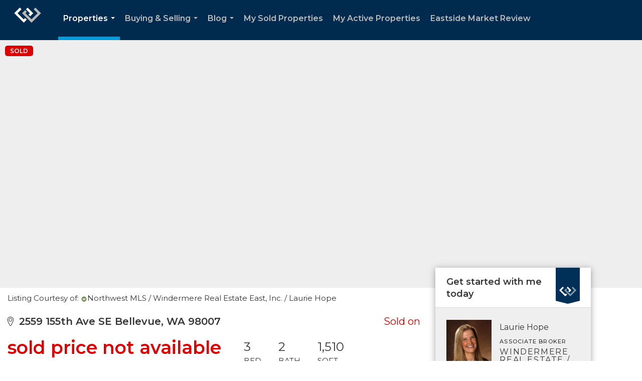

--- FILE ---
content_type: text/html; charset=UTF-8
request_url: https://laurieannhope.com/listing/WA/Bellevue/2559-155th-Ave-SE-98007/12731568
body_size: 46542
content:
<!DOCTYPE html>
            <html lang="en-US">
            <head>
                <link rel="apple-touch-icon" sizes="180x180" href="https://images-static.moxiworks.com/static/images/br/windermere/icons2/apple-touch-icon.png">
<link rel="icon" type="image/png" sizes="32x32" href="https://images-static.moxiworks.com/static/images/br/windermere/icons2/favicon-32x32.png">
<link rel="icon" type="image/png" sizes="16x16" href="https://images-static.moxiworks.com/static/images/br/windermere/icons2/favicon-16x16.png">
<link rel="mask-icon" href="https://images-static.moxiworks.com/static/images/br/windermere/icons2/safari-pinned-tab.svg" color="#003e7a">
<link rel="shortcut icon" href="https://images-static.moxiworks.com/static/images/br/windermere/icons2/favicon.ico">
<meta name="msapplication-TileColor" content="#003057">
<meta name="msapplication-TileImage" content="https://images-static.moxiworks.com/static/images/br/windermere/icons2/mstile-144x144.png">
<meta name="theme-color" content="#ffffff">                <meta name="viewport" content="width=device-width, initial-scale=1, shrink-to-fit=no" />      <meta http-equiv="X-UA-Compatible" content="IE=edge" />
      <meta name="format-detection" content="telephone=no"/>
      <meta http-equiv="content-type" content="text/html; charset=UTF-8" />
                                <link href="https://fonts.googleapis.com/css?family=Montserrat:400,400i,500,600&display=swap" rel="stylesheet">                            <script type="text/javascript">
            var Branding = new Object();
            Branding.result_list = {"fonts":[{"name":"font_1","color":"#ffffff"},{"name":"font_2","color":"#bbbbbb"},{"name":"primary_body_font","color":"#0f2b52"},{"name":"secondary_body_font","color":"#333333"},{"name":"primary_background_font","color":"#ffffff"},{"name":"secondary_background_font","color":"#bbbbbb"},{"name":"highlight_contrast_font","color":"#ffffff"},{"name":"button_font","color":"#ffffff"}],"colors":[{"name":"primary_background_color","color":"#0f2b52"},{"name":"secondary_background_color","color":"#bbbbbb"},{"name":"tertiary_background_color","color":"#0f2b52"},{"name":"button_background_color","color":"#0f2b52"},{"name":"highlight_color_1","color":"#0f2b52"},{"name":"highlight_color_2","color":"#bbbbbb"}],"images":[{"name":"LOGO_FOOTER_DARK","url":"https:\/\/svc.moxiworks.com\/service\/v1\/branding\/images\/logo_footer_black.png"},{"name":"LOGO_FOOTER_LIGHT","url":"https:\/\/svc.moxiworks.com\/service\/v1\/branding\/images\/logo_footer_white.png"},{"name":"LOGO_MAIN_DARK","url":"https:\/\/svc.moxiworks.com\/service\/v1\/branding\/images\/logo_theme_fresh.png"},{"name":"LOGO_MAIN_LIGHT","url":"https:\/\/svc.moxiworks.com\/service\/v1\/branding\/images\/logo_theme_personality.png"},{"name":"LOGO_1","url":"https:\/\/svc.moxiworks.com\/service\/v1\/branding\/images\/wre_white_156x50.png"},{"name":"LOGO_2","url":"https:\/\/svc.moxiworks.com\/service\/v1\/branding\/images\/wre_black_156x50.png"},{"name":"LOGO_3","url":"https:\/\/svc.moxiworks.com\/service\/v1\/branding\/images\/wre_color_156x53.png"},{"name":"LOGO_4","url":"https:\/\/svc.moxiworks.com\/service\/v1\/branding\/images\/wre_white_422x136.png"},{"name":"FAVICON","url":"https:\/\/svc.moxiworks.com\/service\/v1\/branding\/images\/windermere\/favicon.ico"},{"name":"MAP_HOUSE","url":"https:\/\/svc.moxiworks.com\/service\/v1\/branding\/images\/map_house.png"},{"name":"MAP_HOUSE_HIGHLIGHT","url":"https:\/\/svc.moxiworks.com\/service\/v1\/branding\/images\/map_house_highlight.png"},{"name":"MAP_HOUSE_OPEN","url":"https:\/\/svc.moxiworks.com\/service\/v1\/branding\/images\/map_house_open.png"},{"name":"MAP_HOUSE_OPEN_HIGHLIGHT","url":"https:\/\/svc.moxiworks.com\/service\/v1\/branding\/images\/map_house_open_highlight.png"},{"name":"MAP_HOUSE_SOLD","url":"https:\/\/svc.moxiworks.com\/service\/v1\/branding\/images\/map_house_sold.png"},{"name":"MAP_HOUSE_SOLD_HIGHLIGHT","url":"https:\/\/svc.moxiworks.com\/service\/v1\/branding\/images\/map_house_sold.png"}],"tendril":"false","blog_url":"http:\/\/blog.windermere.com","favicons":"<link rel=\"apple-touch-icon\" sizes=\"180x180\" href=\"https:\/\/images-static.moxiworks.com\/static\/images\/br\/windermere\/icons2\/apple-touch-icon.png\">\r\n<link rel=\"icon\" type=\"image\/png\" sizes=\"32x32\" href=\"https:\/\/images-static.moxiworks.com\/static\/images\/br\/windermere\/icons2\/favicon-32x32.png\">\r\n<link rel=\"icon\" type=\"image\/png\" sizes=\"16x16\" href=\"https:\/\/images-static.moxiworks.com\/static\/images\/br\/windermere\/icons2\/favicon-16x16.png\">\r\n<link rel=\"mask-icon\" href=\"https:\/\/images-static.moxiworks.com\/static\/images\/br\/windermere\/icons2\/safari-pinned-tab.svg\" color=\"#003e7a\">\r\n<link rel=\"shortcut icon\" href=\"https:\/\/images-static.moxiworks.com\/static\/images\/br\/windermere\/icons2\/favicon.ico\">\r\n<meta name=\"msapplication-TileColor\" content=\"#003057\">\r\n<meta name=\"msapplication-TileImage\" content=\"https:\/\/images-static.moxiworks.com\/static\/images\/br\/windermere\/icons2\/mstile-144x144.png\">\r\n<meta name=\"theme-color\" content=\"#ffffff\">","site_url":"https:\/\/www.windermere.com","blog_name":"Windermere Blog","copyright":"&copy; 2026 Windermere Real Estate","hotjar_id":"","site_name":"windermere.com","aos_config":{"landing_image_align":"no-screen","background_image":"https:\/\/i4.moxi.onl\/img-pr\/i\/1624952d15a93ea920078ffffb3d8fd3607b3726\/0_1_raw.jpg","background_pattern":"","show_background_pattern":false,"contact_cards_show_contact_cards":false,"search_results_group_by_category":false,"agent_sort":"random","office_hide_owner_contact_card":false,"office_hide_manager_contact_card":false,"office_hide_owner":false,"office_hide_manager":false,"office_hide_staff":false,"office_display_order":["owner","manager","agent","staff"],"office_group_by_category":true,"office_sort":"alphabetical_last","aos_version":"new","version":"v3","language_search":true,"show_office_image":true,"tagline":"Looking for an Agent or Office? Use the box below to find your match.","aos_office_tab_name":"Offices","aos_office_tab_name_singular":"Office","aos_agent_tab_name":"Agents","aos_agent_tab_name_singular":"Agent","aos_staff_tab_name":"Staff","aos_staff_tab_name_singular":"Staff","fast_facts_team_name":"Team Members","blank_landing_page":true,"staff_unfiltered":true,"show_specialties_filter":true,"allowed_specialties":"Luxury Advisor,Equestrian Advisor,Condo Specialist,Waterfront Specialist,Land Specialist,Commercial Specialist,Property Management Specialist"},"legal_name":"Windermere Real Estate","twitter_id":"","url_app_ad":"https:\/\/roster.windermere.com","blog_domain":"blog.windermere.com","message_css":"https:\/\/svc.moxiworks.com\/service\/v1\/branding\/windermere\/message.css","site_domain":"Windermere.com","support_url":"https:\/\/support.moxiworks.com\/hc\/en-us","url_app_cma":"https:\/\/cma.windermere.com","url_app_crm":"https:\/\/intranet.windermere.com\/worc2\/technology\/crm","url_app_hub":"https:\/\/intranet.windermere.com","url_app_svc":"https:\/\/svc.windermere.com","brand_colors":["#003057","#ffffff","#707372","#000000"],"canny_config":[],"chrome_title":"","display_name":"Windermere Real Estate","font_1_color":"#ffffff","font_2_color":"#bbbbbb","hotjar_brand":"","image_logo_1":"https:\/\/svc.moxiworks.com\/service\/v1\/branding\/images\/wre_white_156x50.png","image_logo_2":"https:\/\/svc.moxiworks.com\/service\/v1\/branding\/images\/wre_black_156x50.png","image_logo_3":"https:\/\/svc.moxiworks.com\/service\/v1\/branding\/images\/wre_color_156x53.png","image_logo_4":"https:\/\/images-static.moxiworks.com\/static\/images\/br\/windermere\/WRE_logo_REV2-160x60.png","promote_fbid":"409180732779500","url_app_base":"https:\/\/base.windermere.com","api_key_pendo":"63e676fa-cc48-45c3-46c2-0cabbcd8774e","branding_host":"https:\/\/svc.moxiworks.com","dms_site_name":"","image_favicon":"https:\/\/images-static.moxiworks.com\/static\/images\/br\/windermere\/icons2\/favicon.ico","last_modified":"2026_01_21_02_49_54","search_config":{"modes":[{"type":"map","default":false},{"type":"list","default":true}],"search_company_only_label":"Brokerage Listings only","search_default_ptypes":["1","2","3","4","5","7","9"],"default_buffer_miles":"0","default_sort_type":"10","sort_types":["1","2","10","9","5","6","3","4","13","14","11"],"exclude_pending":true,"search_type":"new","dedupe":true,"site_type_overrides":[{"site_type":"company","settings":{"default_buffer_miles":"0","exclude_pending":false,"default_sort_type":"7"},"search_default_ptypes":["1","2","3","4","5","7","9"]},{"site_type":"brokerage website","settings":{"default_buffer_miles":"0","exclude_pending":false,"default_sort_type":"10","search_default_ptypes":["1","2","3","4","5","7","9"]}},{"site_type":"present","settings":{"search_default_ptypes":["1"],"default_sort_type":"7","sort_types":["7","8","1","2","10","9","5","6","3","4","13","14","11","17,10","18,9"],"search_type":"new"}}]},"search_styles":{},"support_email":"support@windermere.com","support_phone":"2066734623","url_wcma_help":"https:\/\/moxiworks.zendesk.com\/hc\/en-us","zavvie_config":{"api_key":"Wind_nthYU7DFcUw6O5I2lhqeyCkFk","client_id":"3wnu0SqTO0","client_secret":"3wnu0SqTO0zQVpurCAvp","allow_offers":false},"aos_agent_sort":"","api_key_zillow":"X1-ZWz1e1d71hjnyj_4zss3","azure_metadata":"","bootstrap_urls":[{"url":"http:\/\/svc-devint.moxiworks.com\/service\/v1\/branding\/company\/1234567\/text_service_urls","name":"devint","environment":"devint"},{"url":"http:\/\/svc-qa.moxiworks.com\/service\/v1\/branding\/company\/1234567\/text_service_urls","name":"qa","environment":"qa"},{"url":"http:\/\/svc-st.moxiworks.com\/service\/v1\/branding\/company\/1234567\/text_service_urls","name":"staging","environment":"staging"},{"url":"http:\/\/svc.moxiworks.com\/service\/v1\/branding\/company\/1234567\/text_service_urls","name":"production","environment":"production"}],"buyside_config":{},"cas_facade_url":"https:\/\/svc.windermere.com\/service\/v1\/auth","cma_help_links":[{"url":"http:\/\/moxiworks.zendesk.com\/hc\/en-us\/sections\/201069005-Moxi-Present-TouchCMA","class":"","title":"Homepage Help","module":"homepage","target":"_blank"},{"url":"http:\/\/support.moxiworks.com\/hc\/en-us\/articles\/215821223-Seller-Subject-Property-Screen-Overview","class":"","title":"Subject Help","module":"subject","target":"_blank"},{"url":"https:\/\/support.moxiworks.com\/hc\/en-us\/articles\/211209303-Search-Screen-Using-Specific-Search-Criteria","class":"","title":"Search Help","module":"search","target":"_blank"},{"url":"http:\/\/moxiworks.zendesk.com\/hc\/en-us\/articles\/204536909-Comps-Screen-Overview","class":"","title":"Comps Help","module":"comps","target":"_blank"},{"url":"http:\/\/moxiworks.zendesk.com\/hc\/en-us\/articles\/204538349-Estimate-Screen-Overview","class":"","title":"Estimates Help","module":"estimates","target":"_blank"},{"url":"https:\/\/support.moxiworks.com\/hc\/en-us\/categories\/200391145-Present","class":"","title":"Presentation Help","module":"presentation","target":"_blank"}],"cma_pdf_covers":[1,2,3,4,5],"dms_admin_role":"SiteManager","dms_site_roles":{"user":"role_users","agent":"role_agents","manager":"role_managers","view-all":"role_viewall","office-admin":"role_officeadmins","office-owner":"role_officeowners","region-admin":"role_regionadmins","company-admin":"role_companyadmins"},"image_rpt_logo":"https:\/\/images-static.moxiworks.com\/static\/images\/br\/windermere\/WRE_logo_REV2-160x60.png","myaccount_name":"MyWindermere","pres_lux_color":"#003057","tcma_nav_color":"#ffffff","test_attribute":"test_attribute","url_app_roster":"https:\/\/roster.windermere.com","admin_site_name":"WORC","aos_office_sort":"","bing_bypass_url":"https:\/\/svc.moxiworks.com\/service\/v1\/branding\/bypass\/bing\/1234567\/bing_bypass.js","cma_pdf_footers":[1,2,3,4,5],"cma_pdf_headers":[1,2,3,4,5],"crm_service_url":"https:\/\/engage.moxiworks.com","dms_service_url":"","favicons_public":"<link rel=\"apple-touch-icon\" sizes=\"180x180\" href=\"https:\/\/images-static.moxiworks.com\/static\/images\/br\/windermere\/icons2\/apple-touch-icon.png\">\r\n<link rel=\"icon\" type=\"image\/png\" sizes=\"32x32\" href=\"https:\/\/images-static.moxiworks.com\/static\/images\/br\/windermere\/icons2\/favicon-32x32.png\">\r\n<link rel=\"icon\" type=\"image\/png\" sizes=\"16x16\" href=\"https:\/\/images-static.moxiworks.com\/static\/images\/br\/windermere\/icons2\/favicon-16x16.png\">\r\n<link rel=\"mask-icon\" href=\"https:\/\/images-static.moxiworks.com\/static\/images\/br\/windermere\/icons2\/safari-pinned-tab.svg\" color=\"#003e7a\">\r\n<link rel=\"shortcut icon\" href=\"https:\/\/images-static.moxiworks.com\/static\/images\/br\/windermere\/icons2\/favicon.ico\">\r\n<meta name=\"msapplication-TileColor\" content=\"#003057\">\r\n<meta name=\"msapplication-TileImage\" content=\"https:\/\/images-static.moxiworks.com\/static\/images\/br\/windermere\/icons2\/mstile-144x144.png\">\r\n<meta name=\"theme-color\" content=\"#ffffff\">","image_map_house":"https:\/\/svc.moxiworks.com\/service\/v1\/branding\/images\/map_house.png","rpt_service_url":"https:\/\/svc.windermere.com\/service\/rpt","username_suffix":"","analytics_config":{},"auth_bullet_list":["Save your favorite listings","Save multiple home searches","Receive email updates when new homes hit the market"],"auth_logout_urls":"[\r\n  # lfmoxi.com\r\n  \"http:\/\/ppro.lfmoxi.com\/service\/v1\/cma\/logout.json\",\r\n  \"http:\/\/base.lfmoxi.com\/sessions\/logout.json\",\r\n  \"http:\/\/svc.lfmoxi.com\/sessions\/logout.json\",\r\n  \"http:\/\/account.lfmoxi.com\/logout.json\",\r\n  \"http:\/\/engage.lfmoxi.com\/sessions\/logout.json\",\r\n\r\n  # windermere.com\r\n  \"https:\/\/account.windermere.com\/logout.json\",\r\n  \"https:\/\/crm.windermere.com\/sessions\/logout.json\",\r\n  \"http:\/\/intranet.windermere.com\/logout.json\",\r\n  \"http:\/\/cma.windermere.com\/service\/v1\/cma\/logout.json\",\r\n  \"https:\/\/base.windermere.com\/sessions\/logout.json\",\r\n  \"https:\/\/svc.windermere.com\/service\/v1\/profile\/logout.json\",\r\n  \"https:\/\/svc.windermere.com\/service\/v1\/listing\/logout.json\",\r\n  \"https:\/\/svc.windermere.com\/service\/v1\/message\/logout.json\",\r\n  \"http:\/\/svc.windermere.com\/service\/v1\/cma\/logout.json\",\r\n  \"http:\/\/documents.windermere.com\/share\/page\/dologout\",\r\n  \"https:\/\/www.windermere.com\/logout.json\",\r\n  \"http:\/\/intranet.windermere.com\/logout.json\",\r\n  \"https:\/\/roster.windermere.com\/sessions\/logout.json\",\r\n\r\n\r\n  # moxiworks.com\r\n  \"http:\/\/documents.moxiworks.com\/share\/page\/dologout\",\r\n  \"http:\/\/engage.moxiworks.com\/sessions\/logout.json\",\r\n  \"http:\/\/present.moxiworks.com\/service\/v1\/cma\/logout.json\",\r\n  \"http:\/\/base.moxiworks.com\/sessions\/logout.json\",\r\n  \"http:\/\/intranet.moxiworks.com\/logout.json\",\r\n  \"http:\/\/moxiworks.com\/admin\/logout.json\",\r\n  \"http:\/\/account.moxiworks.com\/logout.json\",\r\n  \"http:\/\/crm.moxiworks.com\/sessions\/logout.json\",\r\n  \"http:\/\/base.moxiworks.com\/sessions\/logout.json\",\r\n  \"http:\/\/svc.moxiworks.com\/service\/v1\/cma\/logout.json\",\r\n  \"http:\/\/svc.moxiworks.com\/service\/v1\/profile\/logout.json\",\r\n  \"http:\/\/svc.moxiworks.com\/service\/v1\/listing\/logout.json\",\r\n  \"http:\/\/svc.moxiworks.com\/service\/v1\/message\/logout.json\",\r\n  \"http:\/\/roster.moxiworks.com\/sessions\/logout.json\",\r\n  \"http:\/\/my.moxiworks.com\/sessions\/logout.json\",\r\n\r\n  # auth\r\n  \"https:\/\/svc-cb.touchcma.com\/service\/v1\/auth\/sessions\/logout.json\",\r\n  \"https:\/\/svc-cbrb.touchcma.com\/service\/v1\/auth\/sessions\/logout.json\",\r\n  \"https:\/\/svc.lfmoxi.com\/service\/v1\/auth\/sessions\/logout.json\",\r\n  \"https:\/\/svc.windermere.com\/service\/v1\/auth\/sessions\/logout.json\"\r\n]","background_color":"#003057","banner_image_url":"https:\/\/images-static.moxiworks.com\/static\/images\/br\/windermere\/WRE_logo_CLR-800x70.png","chrome_proxy_key":"windermere","cma_pdf_versions":[1],"domain_store_url":"","flyer_disclaimer":"<span style=\"font-size:11px;\">Information above has been obtained from public records, and the current owner(s) of the subject property. The listing broker has not independently verified the accuracy or completeness of any information obtained from sources reasonably believed by the broker to be reliable. Interested buyers should inspect the property carefully and verify all information to their own satisfaction. Windermere is committed to EQUAL HOUSING OPPORTUNITY.<\/span>","hub_redirect_url":"","image_acom_logos":[{"id":"1","active":"true","name":"Color Logo","standard_image_url":"https:\/\/images-static.moxiworks.com\/static\/images\/br\/windermere\/WRE_logo_CLR-300x112.png","small_image_url":"https:\/\/images-static.moxiworks.com\/static\/images\/br\/windermere\/WRE_icon_CLR-64x64.png","picker_background_color":""},{"id":"2","active":"true","name":"White Logo","standard_image_url":"https:\/\/images-static.moxiworks.com\/static\/images\/br\/windermere\/WRE_logo_reverse-300x112.png","small_image_url":"https:\/\/images-static.moxiworks.com\/static\/images\/br\/windermere\/WRE_icon_REV-64x64.png","picker_background_color":"#999999"},{"id":"3","active":"true","name":"Property Management Logo","standard_image_url":"https:\/\/images-static.moxiworks.com\/static\/images\/br\/windermere\/wpm_CLR-231x90.png","small_image_url":"https:\/\/images-static.moxiworks.com\/static\/images\/br\/windermere\/wpm_icon_CLR-76x60.png","picker_background_color":""},{"id":"4","active":"true","name":"Wailea Transitional Logo ","standard_image_url":"https:\/\/images-static.moxiworks.com\/static\/images\/br\/windermere\/wreWailea_new-193x35.png","small_image_url":"https:\/\/images-static.moxiworks.com\/static\/images\/br\/windermere\/WRE_icon_CLR-64x64.png","picker_background_color":""},{"id":"5","active":"true","name":"Commercial Logo","standard_image_url":"https:\/\/images-static.moxiworks.com\/static\/images\/br\/windermere\/wreCommercial_CLR-200x81.png","small_image_url":"https:\/\/images-static.moxiworks.com\/static\/images\/br\/windermere\/wreCommercial_icon_CLR-66x60.png","picker_background_color":""},{"id":"6","active":"true","name":"White Commercial Logo","standard_image_url":"https:\/\/images-static.moxiworks.com\/static\/images\/br\/windermere\/wreCommercial_REV-200x81.png","small_image_url":"https:\/\/images-static.moxiworks.com\/static\/images\/br\/windermere\/wreCommercial_icon_REV-66x60.png","picker_background_color":"#999999"},{"id":"7","active":"true","name":"Wailea Office Logo - Dark","standard_image_url":"https:\/\/images-static.moxiworks.com\/static\/images\/br\/windermere\/wreWailea_Logo_HZ_CLR.jpg","small_image_url":"https:\/\/images-static.moxiworks.com\/static\/images\/br\/windermere\/wreWailea_Logo_HZ_CLR.jpg","picker_background_color":"#999999"},{"id":"8","active":"true","name":"Wailea Office Logo - Light","standard_image_url":"https:\/\/images-static.moxiworks.com\/static\/images\/br\/windermere\/wreWailea_Logo_HZ_CLR.png","small_image_url":"https:\/\/images-static.moxiworks.com\/static\/images\/br\/windermere\/wreWailea_Logo_HZ_CLR.png","picker_background_color":"#999999"},{"id":"9","active":"true","name":"Community Association Management","standard_image_url":"https:\/\/images-static.moxiworks.com\/static\/images\/br\/windermere\/wreCommAssocMgmt_STKD_Color.png","small_image_url":"https:\/\/images-static.moxiworks.com\/static\/images\/br\/windermere\/wreCommAssocMgmt_STKD_Color.png","picker_background_color":""}],"image_email_logo":"https:\/\/images-static.moxiworks.com\/static\/images\/br\/windermere\/WRE_logo_reverse-268x100.png","image_open_house":"https:\/\/svc.moxiworks.com\/service\/v1\/branding\/images\/open_house_icon.png","nn_primary_color":"#003057","perm_role_groups":[{"id":"wn-company-admin","name":"Company Admin"},{"id":"wn-region-admin","name":"Region Admin"},{"id":"wn-office-admin","name":"Office Admin"},{"id":"wn-user","name":"User"},{"id":"wn-view-all","name":"View All"}],"search_pin_color":"#003057","store_legal_name":"MoxiWorks LLC","terms_of_use_url":"https:\/\/www.windermere.com\/company\/terms_of_use","url_profile_edit":"https:\/\/roster.windermere.com","api_key_brytecore":{"Agent Website":"bda790d9-d2d9-46a2-a47d-74ab07310a97","Brokerage Website":"a72d4cb0-4287-4a00-8f07-2e2c8e6087f2"},"api_key_walkscore":"88f230b732b2ff073fa549d718ea3f17","button_font_color":"#ffffff","chat_allowed_days":[0,1,2,3,4,5,6],"cma_default_style":"","cma_view_url_root":"https:\/\/cma.windermere.com","crm_primary_color":"","ecomm_allow_porch":"false","facebook_page_url":"http:\/\/www.facebook.com\/WindermereRealEstate","font_face_primary":"'Montserrat', Verdana, Geneva, sans-serif","google_bypass_url":"https:\/\/svc.moxiworks.com\/service\/v1\/branding\/bypass\/google\/1234567\/google_bypass.js","highlight_color_1":"#003057","highlight_color_2":"#e35205","image_acom_header":"https:\/\/images-static.moxiworks.com\/static\/images\/br\/windermere\/WRE_logo_reverse-268x100.png","locales_available":{"locales":[{"en-US":{"name":"US English","abbreviation":"EN","display_name":"English","wpml_language_code":"en","native_display_name":"English"}}],"default_locale":"en-US"},"pres_default_mode":"present","rpt_email_enabled":"false","search_icon_color":"#003057","search_link_color":"#003057","sm_latest_version":"2.0.0","static_image_host":"https:\/\/images-static.moxiworks.com\/static","upvoty_agent_uuid":"","agent_sites_colors":[],"agent_sites_images":{"homepage_default":"","directory_default":"","homepage_text_color":"","homepage_background_effect":""},"agent_sites_themes":[{"id":"responsive","name":"Responsive","custom_footer":true,"layouts":["Default","LargeImage"],"search_versions":[{"id":"moxi-search","name":"New Search"}],"move_easy":false,"search_engine_index":false,"ssl_default_on":true}],"api_key_testflight":"fad3c96afad6d90bd2eabc693f37f0db_MTcwMzk2MjAxMi0xMi0yOCAxMjozOTowOC4xMTk2OTc","buyside_auth_token":"","chrome_help_widget":"true","cma_allowed_styles":"","cma_document_alias":"Presentation","cma_onesheet_alias":"Onesheet","company_utm_source":"windermere","display_short_name":"Windermere","ecomm_allow_zillow":"true","ecomm_color_footer":"#003057","ecomm_color_header":"#003057","ecomm_email_domain":"windermere.com","entity_palette_acl":[{"*":"deny","offices":{"1111111":"allow","7907889":"allow","7909863":"allow","7917759":"allow","7933551":"allow","7944408":"allow","7949343":"allow","7961187":"allow","7967109":"allow","7969083":"allow","7975992":"allow","7977966":"allow","7978953":"allow","7982901":"allow","7994745":"allow","8001654":"allow","8004615":"allow","8009550":"allow","8010537":"allow","8016459":"allow","8033238":"allow","8037186":"allow","8043108":"allow","8057913":"allow","8067783":"allow","8072718":"allow","8073705":"allow","8087523":"allow","8090484":"allow","8093445":"allow","8095419":"allow","8098380":"allow","8102328":"allow","8105289":"allow","8109237":"allow","8112198":"allow","8113185":"allow","8115159":"allow","8122068":"allow","8123055":"allow","8149704":"allow","8151678":"allow","8153652":"allow","8158587":"allow","8160561":"allow","8162535":"allow","8171418":"allow","8184249":"allow","8187210":"allow","8189184":"allow","8191158":"allow","8193132":"allow","8197080":"allow","8201028":"allow","8204976":"allow","8210898":"allow","8237547":"allow","8243469":"allow","8249391":"allow","8252352":"allow","8259261":"allow","8264196":"allow","8277027":"allow","8285910":"allow","8296767":"allow","8317494":"allow","8328351":"allow","8334273":"allow","8344143":"allow","8347104":"allow","8348091":"allow","8353026":"allow","8355000":"allow","8356974":"allow","8382636":"allow","8403363":"allow","8417181":"allow","8431986":"allow","9645996":"allow","10400064":"allow","10699125":"allow","11136366":"allow","11191638":"allow","11265663":"allow","11413713":"allow","11582490":"allow","12297078":"allow","12450063":"allow","12647463":"allow","12665229":"allow","12702735":"allow","12930732":"allow","13211040":"allow","13290987":"allow","13794357":"allow","14876109":"allow","14879070":"allow","14941251":"allow","15372570":"allow","15502854":"allow","15554178":"allow","15777240":"allow","16056561":"allow","16057548":"allow","16138482":"allow","16177962":"allow","16183884":"allow","16184871":"allow","16727721":"allow","21111975":"allow","21401166":"allow","27792978":"allow","38795067":"allow","38796054":"allow","71579259":"allow","15106080":"allow"}}],"from_email_address":"noreply@platform.windermere.com","info_email_address":"info@windermere.com","listing_image_host":"https:\/\/i16.moxi.onl","local_logic_config":{"sjs_localcontent_options":{"distanceUnit":"imperial"},"base_map":"google","sdk_token":"","has_lazy_map":true,"sdk_sjs_token":"V3 993d2014aa29c28912614cdbf63dc5e3.82b445e3-d025-4683-a56d-c57cc67e49a1","main_section":["neighborhood-hero","neighborhood-map"],"secondary_section":["local-content","neighborhood-characteristics","neighborhood-schools","neighborhood-market-trends"],"sjs_appearance":{"theme":"day","variables":{"--ll-color-primary":"#002A4E","--ll-border-radius-small":"8px","--ll-border-radius-medium":"16px","--ll-color-primary-variant1":"#003A6E"}}},"nn_secondary_color":"#003057","pres_buyside_color":"#003057","pres_default_route":"web","pres_share_enabled":"false","privacy_policy_url":"https:\/\/www.windermere.com\/company\/privacy","store_display_name":"Windermere Real Estate","tcma_guest_account":"guest1","upvoty_agent_uuids":[],"wcma_contact_email":"support@windermere.com","aos_language_search":"true","api_key_places_tcma":"AIzaSyAuHpd3yatlp6VBiTw3NapRn5PhNsKYiBY","campaign_lead_route":"","chrome_footer_links":[{"app_id":"contact","target":"","url":"https:\/\/intranet.windermere.com\/home\/services-info\/contact-information","title":"Contact","class":""},{"app_id":"terms","target":"","url":"https:\/\/base.windermere.com\/docs\/tos","title":"Terms of Service","class":""},{"app_id":"privacy","target":"","url":"https:\/\/base.windermere.com\/docs\/privacy","title":"Privacy","class":""}],"cma_authoring_color":"#003057","cma_pres_background":"","cma_pres_line_color":"","default_agent_image":{"title":"NOIMAGE","caption":null,"raw_url":"https:\/\/i16.moxi.onl\/img-pr\/i\/b7d976b71c3fe96cd8568fab3899157c74cb7d1b\/0_2_raw.jpg","full_url":"https:\/\/i16.moxi.onl\/img-pr\/i\/b7d976b71c3fe96cd8568fab3899157c74cb7d1b\/0_2_full.jpg","small_url":"https:\/\/i16.moxi.onl\/img-pr\/i\/b7d976b71c3fe96cd8568fab3899157c74cb7d1b\/0_2_small.jpg","thumb_url":"https:\/\/i16.moxi.onl\/img-pr\/i\/b7d976b71c3fe96cd8568fab3899157c74cb7d1b\/0_2_thumb.jpg","description":null,"gallery_url":"https:\/\/i16.moxi.onl\/img-pr\/i\/b7d976b71c3fe96cd8568fab3899157c74cb7d1b\/0_2_gallery.jpg"},"forms_ui_icon_color":"#e35205","hub_link_font_color":"#003057","owner_email_address":"","palette_description":"","pres_nav_disclaimer":"Information used to prepare this report has been obtained from multiple sources, including: MLS records of pending listings and recent sales; public records; and the current owner(s) of the subject property. The broker preparing this report has not independently verified the accuracy or completeness of any information obtained from sources reasonably believed by the broker to be reliable.","present_cbx_enabled":"false","roster_app_contexts":[{"id":"document-management-system","name":"DMS","require-presence-of":"dms_service_url"},{"id":"wms-marketing-pages","name":"Intranet Pages"},{"id":"wms-marketing","name":"Intranet Admin"},{"id":"wms-svc-cma","name":"CMA"},{"id":"account-manager","name":"Account Manager"},{"id":"crm","name":"CRM"},{"id":"reports","name":"Reports"},{"id":"listing-analytics","name":"Listing Analytics"}],"sales_email_address":"support@windermere.com","search_button_color":"#003057","tcma_latest_version":"2.5.10","url_account_manager":"https:\/\/roster.windermere.com","url_wcma_edit_agent":"","wootric_account_key":"","auth_associate_agent":{"value":true,"success_message":"Account created successfully!<br><br>Welcome to MyWindermere! Get started by creating custom home searches and saving your favorite homes!<br><br>We've taken the liberty of associating you with %%display_name%% so you can collaborate with them on any of your favorite homes and easily contact them.<br><br>Happy house hunting!"},"brokerage_disclaimer":"","chrome_enable_search":"true","chrome_logo_link_url":"[\r\n  {\r\n    \"key\": \"w.com\",\r\n    \"url\": \"https:\/\/www.windermere.com\",\r\n    \"target\": \"_blank\"\r\n  }\r\n]","chrome_partner_links":[{"target":"_blank","url":"https:\/\/go.moxiworks.com\/moxi-engage\/QBSE","title":"QuickBooks Self-Employed","class":"","img":"https:\/\/images-static.moxiworks.com\/static\/images\/br\/partners\/QuickBooks-Logo-Preferred-200x42.png","description":"The accounting app for real estate agents who want to set themselves up for financial success. Users find an average of $4,340 in tax savings per year."},{"target":"_blank","url":"https:\/\/go.moxiworks.com\/MoxiWorks\/Offrs","title":"Offrs","class":"","img":"https:\/\/images-static.moxiworks.com\/static\/images\/br\/partners\/offrs-logo-on-white-178x100.png","description":"Offrs.com generates listing leads for agents and brokers leveraging predictive analytics and lead conversion marketing."},{"img":"https:\/\/images-static.moxiworks.com\/static\/images\/br\/partners\/realscout-logo-690x150.jpg","url":"https:\/\/www.realscout.com\/auth\/moxiworks\/","class":"","title":"RealScout","target":"_blank","description":"Invite your contacts, get them hooked, and convert them to committed clients with this property alert and search platform."},{"img":"https:\/\/images-static.moxiworks.com\/static\/images\/br\/partners\/LoLo-horizontal.png","url":"https:\/\/www.lolo.gifts\/integrations\/moxiworks\/oauth\/sso","class":"","title":"LoLo Gifts","target":"_blank","description":"Engage clients with local gifts. Stand out, show appreciation, and support your community at the same time."}],"cma_home_header_type":"","cma_pdf_orientations":["portrait"],"default_useful_links":[{"link_url":"https:\/\/www.windermere.com","link_name":"Windermere Real Estate","link_rss":"","link_notes":""},{"link_url":"https:\/\/www.windermere.com\/foundation","link_name":"Windermere Foundation","link_rss":"","link_notes":""}],"ecomm_color_palettes":[{"name":"White","active":true,"agent_sites_active_button_background_color":"#003057","agent_sites_active_button_font_color":"#ffffff","agent_sites_header_active_font_color":"#003057","agent_sites_header_background_color":"#ffffff","agent_sites_header_font_color":"#003057","agent_sites_icon_color":"#003057","background_color_primary":"#ffffff","background_color_tertiary":"#009cde","image_acom_header":"https:\/\/images-static.moxiworks.com\/static\/images\/br\/windermere\/WRE_logo_CLR-267x100.png","image_acom_header_alt":"https:\/\/images-static.moxiworks.com\/static\/images\/br\/windermere\/WRE_logo_CLR-267x100.png","image_acom_header_small":"https:\/\/images-static.moxiworks.com\/static\/images\/br\/windermere\/WRE_icon_CLR-64x64.png","image_acom_header_small_alt":"https:\/\/images-static.moxiworks.com\/static\/images\/br\/windermere\/WRE_icon_CLR-64x64.png","palette_allowed_products":["agent"],"uuid":"30a756c0-9e92-0132-7874-525400a7296b"},{"name":"Grey","active":true,"agent_sites_header_active_font_color_alt":"#707372","agent_sites_header_background_color":"#707372","agent_sites_header_font_color":"#ffffff","agent_sites_header_font_color_alt":"#707372","agent_sites_heading_font_color":"#222222","agent_sites_line_color":"#000000","agent_sites_link_font_color":"#222222","background_color_primary":"#707372","brand_colors":["#003057","#ffffff","#707372","#000000"],"cma_pres_button_on_color":"{\"type\":\"solid\",\"color\": \"#707372\"}","cma_pres_listing_stats_data_font_color":"#707372","cma_top_nav_dropdown_background":"{\"type\":\"solid\",\"color\": \"#707372\"}","palette_allowed_products":["agent"],"uuid":"38c0e410-9e92-0132-7875-525400a7296b"},{"name":"Black","active":true,"agent_sites_content_font_color":"#666666","agent_sites_header_background_color":"#000000","agent_sites_header_font_color_alt":"#000000","agent_sites_heading_font_color":"#333333","agent_sites_line_color":"#000000","agent_sites_link_font_color":"#000000","background_color_primary":"#000000","palette_allowed_products":["agent"],"uuid":"4073de60-9e92-0132-7876-525400a7296b"},{"name":"Windermere Property Management","active":true,"background_color":"#ffffff","background_color_primary":"#ffffff","background_color_secondary":"#ffffff","background_color_tertiary":"#ffffff","background_font_color_primary":"#003057","background_font_color_secondary":"#003057","body_font_color_primary":"#003057","button_background_color":"#003057","button_font_color":"#ffffff","chrome_auth_title_color":"#003057","chrome_header_background":"{ \"type\":\"solid\", \"color\":\"#003057\" }","cma_body_heading_font_color":"#003057","cma_button_on_background":"{ \"type\":\"solid\", \"color\":\"#003057\" }","cma_header_background":"{ \"type\":\"solid\", \"color\":\"#707372\" }","cma_header_link_font_hover_color":"#000000","cma_header_primary_font_color":"#000000","cma_header_secondary_font_color":"#000000","cma_pdf_accent_bar_color":"#003057","cma_pdf_bar_chart_bar_color":"#003057","cma_pdf_branded_box_color":"#003057","cma_pdf_branded_box_font_color":"#ffffff","cma_pdf_flyer_title_font_color":"#003057","cma_pres_background":"{ \"type\":\"solid\", \"color\":\"#003057\" }","cma_pres_bar_chart_bar_color":"#003057","cma_pres_border_color":"#003057","cma_pres_button_on_color":"{ \"type\":\"solid\", \"color\":\"#003057\" }","cma_pres_button_on_font_color":"#ffffff","cma_pres_button_on_hover_font_color":"#ffffff","cma_pres_caption_font_color":"#003057","cma_pres_chart_background_color":"#eeeeee","cma_pres_chart_grid_color":"#000000","cma_pres_chart_label_color":"#003057","cma_pres_slide_background":"{ \"type\":\"solid\", \"color\":\"#ffffff\" }","email_button_background_color":"#003057","email_content_font_color":"#000000","email_element_background_color":"#003057","email_headings_font_color":"#003057","highlight_color_1":"#003057","highlight_color_2":"#003057","highlight_slide_color_1":"#003057","highlight_slide_contrast_font_color_1":"#ffffff","image_acom_header":"https:\/\/images-static.moxiworks.com\/static\/images\/br\/windermere\/wpm_REV-168x65.png","image_acom_header_alt":"https:\/\/images-static.moxiworks.com\/static\/images\/br\/windermere\/wpm_CLR-167x65.png","image_acom_logo_light":"https:\/\/images-static.moxiworks.com\/static\/images\/br\/windermere\/wpm_CLR-167x65.png","image_cma_pdf_logo_cover":"https:\/\/images-static.moxiworks.com\/static\/images\/br\/windermere\/wpm_CLR-167x65.png","image_cma_pdf_logo_header":"https:\/\/images-static.moxiworks.com\/static\/images\/br\/windermere\/wpm_CLR-167x65.png","image_email_logo_alt":"https:\/\/images-static.moxiworks.com\/static\/images\/br\/windermere\/wpm_CLR-167x65.png","image_logo_4":"https:\/\/images-static.moxiworks.com\/static\/images\/br\/windermere\/wpm_CLR-167x65.png","image_pres_header_logo":"https:\/\/images-static.moxiworks.com\/static\/images\/br\/windermere\/wpm_CLR-167x65.png","image_rpt_logo":"https:\/\/images-static.moxiworks.com\/static\/images\/br\/windermere\/wpm_CLR-167x65.png","image_wcma_logo_header":"https:\/\/images-static.moxiworks.com\/static\/images\/br\/windermere\/wpm_CLR-167x65.png","palette_allowed_products":["*","account_mgr","presentations"],"pres_block_background_color":"#003057","pres_block_text_color":"#ffffff","pres_splash_page_background_color":"#ffffff","pres_splash_page_text_color":"#003057","presentation_logo_url":"https:\/\/images-static.moxiworks.com\/static\/images\/br\/windermere\/wpm_CLR-167x65.png","rpt_element_background_color":"#003057","rpt_element_font_color":"#ffffff","search_button_color":"#003057","search_button_font_color":"#ffffff","search_cardview_background_color":"#003057","search_pin_color":"#003057","uuid":"8dc5fa00-a45a-0134-9841-0050569c119a"},{"name":"Wailea Transitional Logo","active":false,"background_color":"#003057","background_color_primary":"#003057","background_color_secondary":"#003057","background_color_tertiary":"#003057","body_font_color_primary":"#003057","button_background_color":"#003057","chrome_header_background":"{ \"type\":\"solid\", \"color\":\"#003057\" }","cma_application_title":"Moxi Present","cma_button_on_background":"{\"type\":\"solid\",\"color\":\"#003057\"}","cma_header_background":"{\"type\":\"solid\",\"color\":\"#ffffff\"}","cma_header_link_font_hover_color":"#003057","cma_header_primary_font_color":"#003057","cma_header_secondary_font_color":"#003057","entity_palette_acl":[{"*":"deny","offices":{"12939615":"allow"}}],"image_cma_pdf_logo_cover":"https:\/\/images-static.moxiworks.com\/static\/images\/br\/windermere\/wreWailea_new-330x60.png","image_cma_pdf_logo_header":"https:\/\/images-static.moxiworks.com\/static\/images\/br\/windermere\/wreWailea_new-330x60.png","image_logo_4":"https:\/\/images-static.moxiworks.com\/static\/images\/br\/windermere\/wreWailea_new-330x60.png","image_pres_cover_logo":"https:\/\/images-static.moxiworks.com\/static\/images\/br\/windermere\/wreWailea_new-330x60.png","image_pres_splash_page_logo":"https:\/\/images-static.moxiworks.com\/static\/images\/br\/windermere\/wreWailea_new-330x60.png","image_wcma_logo_header":"https:\/\/images-static.moxiworks.com\/static\/images\/br\/windermere\/wreWailea_new-330x60.png","palette_allowed_products":["*","account_mgr","presentations"],"pres_splash_page_background_color":"#ffffff","pres_splash_page_text_color":"#003057","presentation_logo_url":"https:\/\/images-static.moxiworks.com\/static\/images\/br\/windermere\/wreWailea_new-330x60.png","uuid":"38397360-ae81-0134-9860-0050569c119a"},{"name":"Windermere Commercial","active":false,"background_color":"#ffffff","background_color_primary":"#ffffff","background_color_secondary":"#ffffff","background_color_tertiary":"#ffffff","background_font_color_primary":"#003057","background_font_color_secondary":"#003057","button_font_color":"#ffffff","chrome_auth_title_color":"#003057","cma_body_heading_font_color":"#003057","cma_button_on_background":"{ \"type\":\"solid\", \"color\":\"#003057\" }","cma_header_background":"{ \"type\":\"solid\", \"color\":\"#707372\" }","cma_header_link_font_hover_color":"#000000","cma_header_primary_font_color":"#000000","cma_header_secondary_font_color":"#000000","cma_pdf_accent_bar_color":"#003057","cma_pdf_bar_chart_bar_color":"#003057","cma_pdf_branded_box_color":"#003057","cma_pdf_branded_box_font_color":"#ffffff","cma_pres_background":"{ \"type\":\"solid\", \"color\":\"#003057\" }","cma_pres_bar_chart_bar_color":"#003057","cma_pres_border_color":"#003057","cma_pres_button_on_color":"{ \"type\":\"solid\", \"color\":\"#003057\" }","cma_pres_button_on_font_color":"#ffffff","cma_pres_button_on_hover_font_color":"#ffffff","cma_pres_caption_font_color":"#003057","cma_pres_chart_background_color":"#eeeeee","cma_pres_chart_grid_color":"#000000","cma_pres_chart_label_color":"#003057","cma_pres_slide_background":"{ \"type\":\"solid\", \"color\":\"#ffffff\" }","email_button_background_color":"#003057","email_content_font_color":"#000000","highlight_color_2":"#003057","highlight_slide_color_1":"#003057","highlight_slide_contrast_font_color_1":"#ffffff","image_acom_header":"https:\/\/images-static.moxiworks.com\/static\/images\/br\/windermere\/wreCommercial_REV-148x60.png","image_acom_header_alt":"https:\/\/images-static.moxiworks.com\/static\/images\/br\/windermere\/wreCommercial_CLR-148x60.png","image_acom_header_small":"https:\/\/images-static.moxiworks.com\/static\/images\/br\/windermere\/wreCommercial_icon_REV-66x60.png","image_acom_header_small_alt":"https:\/\/images-static.moxiworks.com\/static\/images\/br\/windermere\/wreCommercial_icon_CLR-66x60.png","image_acom_logo_dark":"https:\/\/images-static.moxiworks.com\/static\/images\/br\/windermere\/wreCommercial_CLR-148x60.png","image_acom_logo_light":"https:\/\/images-static.moxiworks.com\/static\/images\/br\/windermere\/wreCommercial_REV-148x60.png","image_cma_pdf_logo_cover":"https:\/\/images-static.moxiworks.com\/static\/images\/br\/windermere\/wreCommercial_CLR-148x60.png","image_cma_pdf_logo_header":"https:\/\/images-static.moxiworks.com\/static\/images\/br\/windermere\/wreCommercial_CLR-148x60.png","image_cma_pdf_logo_header_light":"https:\/\/images-static.moxiworks.com\/static\/images\/br\/windermere\/wreCommercial_REV-148x60.png","image_email_logo":"https:\/\/images-static.moxiworks.com\/static\/images\/br\/windermere\/wreCommercial_REV-148x60.png","image_email_logo_alt":"https:\/\/images-static.moxiworks.com\/static\/images\/br\/windermere\/wreCommercial_CLR-148x60.png","image_logo_4":"https:\/\/images-static.moxiworks.com\/static\/images\/br\/windermere\/wreCommercial_CLR-148x60.png","image_pres_header_logo":"https:\/\/images-static.moxiworks.com\/static\/images\/br\/windermere\/wreCommercial_CLR-148x60.png","image_rpt_logo":"https:\/\/images-static.moxiworks.com\/static\/images\/br\/windermere\/wreCommercial_CLR-148x60.png","image_wcma_logo_header":"https:\/\/images-static.moxiworks.com\/static\/images\/br\/windermere\/wreCommercial_CLR-148x60.png","palette_allowed_products":["*","account_mgr","presentations"],"pres_block_background_color":"#003057","pres_block_text_color":"#ffffff","pres_splash_page_background_color":"#ffffff","pres_splash_page_text_color":"#003057","presentation_logo_url":"https:\/\/images-static.moxiworks.com\/static\/images\/br\/windermere\/wreCommercial_CLR-148x60.png","rpt_element_background_color":"#003057","rpt_element_font_color":"#ffffff","search_button_color":"#003057","search_button_font_color":"#ffffff","search_cardview_background_color":"#003057","search_pin_color":"#003057","uuid":"8a0fa560-e27e-0134-98db-0050569c119a"},{"name":"UW Real Estate Office","active":true,"entity_palette_acl":[{"*":"deny","offices":{"16063470":"allow"}}],"uuid":"be66d140-3a16-0137-70bf-5254000a4153"},{"name":"Wailea Office","active":true,"background_color":"#003057","background_color_primary":"#003057","background_color_secondary":"#003057","background_color_tertiary":"#003057","body_font_color_primary":"#003057","button_background_color":"#003057","chrome_header_background":"{ \"type\":\"solid\", \"color\":\"#003057\" }","cma_application_title":"Moxi Present","cma_button_on_background":"{\"type\":\"solid\",\"color\":\"#003057\"}","cma_header_background":"{\"type\":\"solid\",\"color\":\"#ffffff\"}","cma_header_link_font_hover_color":"#003057","cma_header_primary_font_color":"#003057","cma_header_secondary_font_color":"#003057","entity_palette_acl":[{"*":"deny","offices":{"12939615":"allow"}}],"image_acom_header":"https:\/\/images-static.moxiworks.com\/static\/images\/br\/windermere\/wreWailea_Logo_HZ_CLR.jpg","image_acom_header_alt":"https:\/\/images-static.moxiworks.com\/static\/images\/br\/windermere\/wreWailea_Logo_HZ_CLR.jpg","image_acom_logo_light":"https:\/\/images-static.moxiworks.com\/static\/images\/br\/windermere\/wreWailea_Logo_HZ_CLR.jpg","image_cma_pdf_logo_cover":"https:\/\/images-static.moxiworks.com\/static\/images\/br\/windermere\/wreWailea_Logo_HZ_CLR.png","image_cma_pdf_logo_header":"https:\/\/images-static.moxiworks.com\/static\/images\/br\/windermere\/wreWailea_Logo_HZ_CLR.png","image_email_logo":"https:\/\/images-static.moxiworks.com\/static\/images\/br\/windermere\/wreWailea_Logo_HZ_CLR.png","image_logo_4":"https:\/\/images-static.moxiworks.com\/static\/images\/br\/windermere\/wreWailea_Logo_HZ_CLR.png","image_pres_cover_logo":"https:\/\/images-static.moxiworks.com\/static\/images\/br\/windermere\/wreWailea_Logo_HZ_CLR.png","image_pres_splash_page_logo":"https:\/\/images-static.moxiworks.com\/static\/images\/br\/windermere\/wreWailea_Logo_HZ_CLR.png","image_wcma_logo_header":"https:\/\/images-static.moxiworks.com\/static\/images\/br\/windermere\/wreWailea_Logo_HZ_CLR.png","palette_allowed_products":["*","account_mgr","presentations"],"pres_splash_page_background_color":"#ffffff","pres_splash_page_text_color":"#003057","presentation_logo_url":"https:\/\/images-static.moxiworks.com\/static\/images\/br\/windermere\/wreWailea_Logo_HZ_CLR.png","uuid":"6865a720-0d7b-0138-86a7-0050569c54ad"},{"name":"W Collection","active":true,"image_acom_header":"https:\/\/images-static.moxiworks.com\/static\/images\/br\/windermere\/WCollection_text_darkBG.png","image_acom_header_alt":"https:\/\/images-static.moxiworks.com\/static\/images\/br\/windermere\/WCollection_text_lightBG.png","image_acom_header_small":"https:\/\/images-static.moxiworks.com\/static\/images\/br\/windermere\/WCollection_icon_darkBG.png","image_acom_header_small_alt":"https:\/\/images-static.moxiworks.com\/static\/images\/br\/windermere\/WCollection_icon_lightBG.png","image_acom_logo_light":"https:\/\/images-static.moxiworks.com\/static\/images\/br\/windermere\/WCollection_text_darkBG.png","image_cma_pdf_logo_cover":"https:\/\/images-static.moxiworks.com\/static\/images\/br\/windermere\/WCollection_text_lightBG.png","image_cma_pdf_logo_header":"https:\/\/images-static.moxiworks.com\/static\/images\/br\/windermere\/WCollection_text_lightBG.png","image_cma_pdf_logo_header_light":"https:\/\/images-static.moxiworks.com\/static\/images\/br\/windermere\/WCollection_text_darkBG.png","image_email_logo":"https:\/\/images-static.moxiworks.com\/static\/images\/br\/windermere\/WCollection_text_lightBG.png","image_pres_cover_logo":"https:\/\/images-static.moxiworks.com\/static\/images\/br\/windermere\/WCollection_text_lightBG.png","image_pres_splash_page_logo":"https:\/\/images-static.moxiworks.com\/static\/images\/br\/windermere\/WCollection_text_darkBG.png","uuid":"2fe4d460-6fe2-0139-6bae-0050569c54ad"},{"name":"Premier Properties","active":true,"image_acom_header":"https:\/\/images-static.moxiworks.com\/static\/images\/br\/windermere\/Premier_text_darkBG.png","image_acom_header_alt":"https:\/\/images-static.moxiworks.com\/static\/images\/br\/windermere\/Premier_text_lightBG.png","image_acom_header_small":"https:\/\/images-static.moxiworks.com\/static\/images\/br\/windermere\/Premier_icon_darkBG.png","image_acom_header_small_alt":"https:\/\/images-static.moxiworks.com\/static\/images\/br\/windermere\/Premier_icon_lightBG.png","image_acom_logo_light":"https:\/\/images-static.moxiworks.com\/static\/images\/br\/windermere\/Premier_text_darkBG.png","image_cma_pdf_logo_cover":"https:\/\/images-static.moxiworks.com\/static\/images\/br\/windermere\/Premier_text_lightBG.png","image_cma_pdf_logo_header":"https:\/\/images-static.moxiworks.com\/static\/images\/br\/windermere\/Premier_text_lightBG.png","image_cma_pdf_logo_header_light":"https:\/\/images-static.moxiworks.com\/static\/images\/br\/windermere\/Premier_text_darkBG.png","image_email_logo":"https:\/\/images-static.moxiworks.com\/static\/images\/br\/windermere\/Premier_text_lightBG.png","image_pres_splash_page_logo":"https:\/\/images-static.moxiworks.com\/static\/images\/br\/windermere\/Premier_text_darkBG.png","uuid":"d79a4c20-6fe2-0139-6baf-0050569c54ad"},{"name":"ActivePipe SSO","active":true,"entity_palette_acl":[{"*":"deny","offices":{"1111111":"allow","7907889":"allow","7909863":"allow","7917759":"allow","7933551":"allow","7944408":"allow","7949343":"allow","7961187":"allow","7967109":"allow","7969083":"allow","7975992":"allow","7977966":"allow","7978953":"allow","7982901":"allow","7994745":"allow","8001654":"allow","8004615":"allow","8009550":"allow","8010537":"allow","8016459":"allow","8033238":"allow","8037186":"allow","8043108":"allow","8057913":"allow","8067783":"allow","8072718":"allow","8073705":"allow","8087523":"allow","8090484":"allow","8093445":"allow","8095419":"allow","8098380":"allow","8102328":"allow","8105289":"allow","8109237":"allow","8112198":"allow","8113185":"allow","8115159":"allow","8122068":"allow","8123055":"allow","8149704":"allow","8151678":"allow","8153652":"allow","8158587":"allow","8160561":"allow","8162535":"allow","8171418":"allow","8184249":"allow","8187210":"allow","8189184":"allow","8191158":"allow","8193132":"allow","8197080":"allow","8201028":"allow","8204976":"allow","8210898":"allow","8237547":"allow","8243469":"allow","8249391":"allow","8252352":"allow","8259261":"allow","8264196":"allow","8277027":"allow","8285910":"allow","8296767":"allow","8317494":"allow","8328351":"allow","8334273":"allow","8344143":"allow","8347104":"allow","8348091":"allow","8353026":"allow","8355000":"allow","8356974":"allow","8382636":"allow","8403363":"allow","8417181":"allow","8431986":"allow","9645996":"allow","10400064":"allow","10699125":"allow","11136366":"allow","11191638":"allow","11265663":"allow","11413713":"allow","11582490":"allow","12297078":"allow","12450063":"allow","12647463":"allow","12665229":"allow","12702735":"allow","12930732":"allow","13211040":"allow","13290987":"allow","13794357":"allow","14876109":"allow","14879070":"allow","14941251":"allow","15372570":"allow","15502854":"allow","15554178":"allow","15777240":"allow","16056561":"allow","16057548":"allow","16138482":"allow","16177962":"allow","16183884":"allow","16184871":"allow","16727721":"allow","21111975":"allow","21401166":"allow","27792978":"allow","38795067":"allow","38796054":"allow","71579259":"allow","15106080":"allow"}}],"uuid":"b7710c90-536b-013b-6de8-0050569c54ad"},{"name":"Community Association Management","active":true,"image_acom_header_alt":"https:\/\/images-static.moxiworks.com\/static\/images\/br\/windermere\/wreCommAssocMgmt_STKD_Color.png","image_acom_header_small_alt":"https:\/\/images-static.moxiworks.com\/static\/images\/br\/windermere\/wreCommAssocMgmt_STKD_Color.png","uuid":"4a6ee080-b42a-013e-defa-3af5488fdc1a"}],"ecomm_email_provider":"exchange","email_logo_max_width":"","entity_palette_rules":[{"offices":{"12939615":["6865a720-0d7b-0138-86a7-0050569c54ad"],"16063470":["be66d140-3a16-0137-70bf-5254000a4153"],"8160561":["b7710c90-536b-013b-6de8-0050569c54ad"],"7917759":["b7710c90-536b-013b-6de8-0050569c54ad"],"1111111":["b7710c90-536b-013b-6de8-0050569c54ad","d79a4c20-6fe2-0139-6baf-0050569c54ad","8dc5fa00-a45a-0134-9841-0050569c119a","2fe4d460-6fe2-0139-6bae-0050569c54ad"],"7907889":["b7710c90-536b-013b-6de8-0050569c54ad"],"15554178":["b7710c90-536b-013b-6de8-0050569c54ad"],"8285910":["b7710c90-536b-013b-6de8-0050569c54ad"],"15777240":["b7710c90-536b-013b-6de8-0050569c54ad"],"8334273":["b7710c90-536b-013b-6de8-0050569c54ad"],"12665229":["b7710c90-536b-013b-6de8-0050569c54ad"],"16727721":["b7710c90-536b-013b-6de8-0050569c54ad"],"10400064":["b7710c90-536b-013b-6de8-0050569c54ad"],"8109237":["b7710c90-536b-013b-6de8-0050569c54ad"],"8102328":["b7710c90-536b-013b-6de8-0050569c54ad"],"7975992":["b7710c90-536b-013b-6de8-0050569c54ad"],"16184871":["b7710c90-536b-013b-6de8-0050569c54ad"],"12702735":["b7710c90-536b-013b-6de8-0050569c54ad"],"16177962":["b7710c90-536b-013b-6de8-0050569c54ad"],"8151678":["b7710c90-536b-013b-6de8-0050569c54ad"],"16056561":["b7710c90-536b-013b-6de8-0050569c54ad"],"16057548":["b7710c90-536b-013b-6de8-0050569c54ad"],"15372570":["b7710c90-536b-013b-6de8-0050569c54ad"],"13794357":["b7710c90-536b-013b-6de8-0050569c54ad"],"8004615":["b7710c90-536b-013b-6de8-0050569c54ad"],"8252352":["b7710c90-536b-013b-6de8-0050569c54ad"],"16183884":["b7710c90-536b-013b-6de8-0050569c54ad"],"7994745":["b7710c90-536b-013b-6de8-0050569c54ad"],"8356974":["b7710c90-536b-013b-6de8-0050569c54ad"],"8098380":["b7710c90-536b-013b-6de8-0050569c54ad"],"13211040":["b7710c90-536b-013b-6de8-0050569c54ad"],"27792978":["b7710c90-536b-013b-6de8-0050569c54ad"],"7933551":["b7710c90-536b-013b-6de8-0050569c54ad"],"11582490":["b7710c90-536b-013b-6de8-0050569c54ad"],"8204976":["b7710c90-536b-013b-6de8-0050569c54ad"],"8277027":["b7710c90-536b-013b-6de8-0050569c54ad"],"7909863":["b7710c90-536b-013b-6de8-0050569c54ad"],"8073705":["b7710c90-536b-013b-6de8-0050569c54ad"],"8184249":["b7710c90-536b-013b-6de8-0050569c54ad"],"8417181":["b7710c90-536b-013b-6de8-0050569c54ad"],"8197080":["b7710c90-536b-013b-6de8-0050569c54ad"],"8237547":["b7710c90-536b-013b-6de8-0050569c54ad"],"8403363":["b7710c90-536b-013b-6de8-0050569c54ad"],"8382636":["b7710c90-536b-013b-6de8-0050569c54ad"],"11136366":["b7710c90-536b-013b-6de8-0050569c54ad"],"8095419":["b7710c90-536b-013b-6de8-0050569c54ad"],"8431986":["b7710c90-536b-013b-6de8-0050569c54ad"],"8191158":["b7710c90-536b-013b-6de8-0050569c54ad"],"8158587":["b7710c90-536b-013b-6de8-0050569c54ad"],"8249391":["b7710c90-536b-013b-6de8-0050569c54ad"],"8113185":["b7710c90-536b-013b-6de8-0050569c54ad"],"8355000":["b7710c90-536b-013b-6de8-0050569c54ad"],"8187210":["b7710c90-536b-013b-6de8-0050569c54ad"],"8093445":["b7710c90-536b-013b-6de8-0050569c54ad"],"7949343":["b7710c90-536b-013b-6de8-0050569c54ad"],"8353026":["b7710c90-536b-013b-6de8-0050569c54ad"],"8001654":["b7710c90-536b-013b-6de8-0050569c54ad"],"8037186":["b7710c90-536b-013b-6de8-0050569c54ad"],"8344143":["b7710c90-536b-013b-6de8-0050569c54ad"],"8243469":["b7710c90-536b-013b-6de8-0050569c54ad"],"7967109":["b7710c90-536b-013b-6de8-0050569c54ad"],"14879070":["b7710c90-536b-013b-6de8-0050569c54ad"],"8033238":["b7710c90-536b-013b-6de8-0050569c54ad"],"14876109":["b7710c90-536b-013b-6de8-0050569c54ad"],"8112198":["b7710c90-536b-013b-6de8-0050569c54ad"],"8057913":["b7710c90-536b-013b-6de8-0050569c54ad"],"8171418":["b7710c90-536b-013b-6de8-0050569c54ad"],"8210898":["b7710c90-536b-013b-6de8-0050569c54ad"],"11191638":["b7710c90-536b-013b-6de8-0050569c54ad"],"12450063":["b7710c90-536b-013b-6de8-0050569c54ad"],"12297078":["b7710c90-536b-013b-6de8-0050569c54ad"],"12930732":["b7710c90-536b-013b-6de8-0050569c54ad"],"7978953":["b7710c90-536b-013b-6de8-0050569c54ad"],"8347104":["b7710c90-536b-013b-6de8-0050569c54ad"],"8090484":["b7710c90-536b-013b-6de8-0050569c54ad"],"8123055":["b7710c90-536b-013b-6de8-0050569c54ad"],"7969083":["b7710c90-536b-013b-6de8-0050569c54ad"],"7977966":["b7710c90-536b-013b-6de8-0050569c54ad"],"8317494":["b7710c90-536b-013b-6de8-0050569c54ad"],"8259261":["b7710c90-536b-013b-6de8-0050569c54ad"],"8296767":["b7710c90-536b-013b-6de8-0050569c54ad"],"73961877":["b7710c90-536b-013b-6de8-0050569c54ad"],"15225507":["b7710c90-536b-013b-6de8-0050569c54ad"],"8072718":["b7710c90-536b-013b-6de8-0050569c54ad"],"12421440":["b7710c90-536b-013b-6de8-0050569c54ad"],"8390532":["b7710c90-536b-013b-6de8-0050569c54ad"],"14921511":["b7710c90-536b-013b-6de8-0050569c54ad"],"8177340":["b7710c90-536b-013b-6de8-0050569c54ad"],"7982901":["b7710c90-536b-013b-6de8-0050569c54ad"],"8086536":["b7710c90-536b-013b-6de8-0050569c54ad"],"8206950":["b7710c90-536b-013b-6de8-0050569c54ad"],"7941447":["b7710c90-536b-013b-6de8-0050569c54ad"],"8035212":["b7710c90-536b-013b-6de8-0050569c54ad"],"8065809":["b7710c90-536b-013b-6de8-0050569c54ad"],"8278014":["b7710c90-536b-013b-6de8-0050569c54ad"],"7929603":["b7710c90-536b-013b-6de8-0050569c54ad"],"8294793":["b7710c90-536b-013b-6de8-0050569c54ad"],"8117133":["b7710c90-536b-013b-6de8-0050569c54ad"],"8081601":["b7710c90-536b-013b-6de8-0050569c54ad"],"8162535":["b7710c90-536b-013b-6de8-0050569c54ad"],"8348091":["b7710c90-536b-013b-6de8-0050569c54ad"],"7961187":["b7710c90-536b-013b-6de8-0050569c54ad"],"8193132":["b7710c90-536b-013b-6de8-0050569c54ad"],"8149704":["b7710c90-536b-013b-6de8-0050569c54ad"],"8201028":["b7710c90-536b-013b-6de8-0050569c54ad"],"10699125":["b7710c90-536b-013b-6de8-0050569c54ad"],"21401166":["b7710c90-536b-013b-6de8-0050569c54ad"],"21111975":["b7710c90-536b-013b-6de8-0050569c54ad"],"71579259":["b7710c90-536b-013b-6de8-0050569c54ad"],"11413713":["b7710c90-536b-013b-6de8-0050569c54ad"],"13290987":["b7710c90-536b-013b-6de8-0050569c54ad"],"11265663":["b7710c90-536b-013b-6de8-0050569c54ad"],"12647463":["b7710c90-536b-013b-6de8-0050569c54ad"],"14941251":["b7710c90-536b-013b-6de8-0050569c54ad"],"8010537":["b7710c90-536b-013b-6de8-0050569c54ad"],"9645996":["b7710c90-536b-013b-6de8-0050569c54ad"],"8043108":["b7710c90-536b-013b-6de8-0050569c54ad"],"8122068":["b7710c90-536b-013b-6de8-0050569c54ad"],"8115159":["b7710c90-536b-013b-6de8-0050569c54ad"],"8189184":["b7710c90-536b-013b-6de8-0050569c54ad"],"8608659":["b7710c90-536b-013b-6de8-0050569c54ad"],"8105289":["b7710c90-536b-013b-6de8-0050569c54ad"],"8067783":["b7710c90-536b-013b-6de8-0050569c54ad"],"8087523":["b7710c90-536b-013b-6de8-0050569c54ad"],"8016459":["b7710c90-536b-013b-6de8-0050569c54ad"],"8153652":["b7710c90-536b-013b-6de8-0050569c54ad"],"8328351":["b7710c90-536b-013b-6de8-0050569c54ad"],"7944408":["b7710c90-536b-013b-6de8-0050569c54ad"],"8009550":["b7710c90-536b-013b-6de8-0050569c54ad"],"38795067":["b7710c90-536b-013b-6de8-0050569c54ad"],"15502854":["b7710c90-536b-013b-6de8-0050569c54ad"],"38796054":["b7710c90-536b-013b-6de8-0050569c54ad"],"16138482":["b7710c90-536b-013b-6de8-0050569c54ad"]}}],"html_head_append_raw":"<link href='https:\/\/fonts.googleapis.com\/css?family=Montserrat:200,300,400,400i,600' rel='stylesheet' type='text\/css'>","hub_thumb_font_color":"#ffffff","hub_title_font_color":"#003057","image_acom_logo_dark":"https:\/\/images-static.moxiworks.com\/static\/images\/br\/windermere\/WRE_logo_CLR-267x100.png","image_email_logo_alt":"https:\/\/images-static.moxiworks.com\/static\/images\/br\/windermere\/WRE_logo_CLR-267x100.png","image_favicon_public":"https:\/\/images-static.moxiworks.com\/static\/images\/br\/windermere\/icons2\/favicon.ico","image_logo_main_dark":"https:\/\/svc.moxiworks.com\/service\/v1\/branding\/images\/logo_theme_fresh.png","image_map_house_open":"https:\/\/svc.moxiworks.com\/service\/v1\/branding\/images\/map_house_open.png","image_map_house_sold":"https:\/\/svc.moxiworks.com\/service\/v1\/branding\/images\/map_house_sold.png","image_open_house_url":"https:\/\/svc.moxiworks.com\/service\/v1\/branding\/images\/open_house_icon.png","listing_switch_porch":"false","mortgage_module_type":"default","pres_chart_bar_color":"#003057","zip_autocomplete_url":"https:\/\/svc.moxiworks.com\/service\/v1\/branding\/autocomplete\/zip\/1234567\/autocomplete.js","agent_sites_font_face":"'Montserrat', Arial, Helvetica, sans-serif","background_color_dark":"#003057","chrome_auth_proxy_url":"","cma_application_title":"MoxiPresent","cma_footer_background":"","cma_header_background":"{\r\n\"type\":\"linear-gradient\",\r\n\"starting-point\":\"top\", \r\n\"color-stops\":\r\n[\r\n{\"color\":\"#003057\",\"length\":\"0%\"},\r\n{\"color\":\"#003057\",\"length\":\"100%\"}\r\n]\r\n}","cma_pres_border_color":"#ffffff","cma_tab_on_background":"","crm_application_title":"Engage","ecomm_allow_moxi_lead":"false","email_logo_max_height":"65px","image_acom_header_alt":"https:\/\/images-static.moxiworks.com\/static\/images\/br\/windermere\/WRE_logo_CLR-267x100.png","image_acom_logo_light":"https:\/\/images-static.moxiworks.com\/static\/images\/br\/windermere\/WRE_logo_reverse-268x100.png","image_logo_main_light":"https:\/\/svc.moxiworks.com\/service\/v1\/branding\/images\/logo_theme_personality.png","image_pres_cover_logo":"https:\/\/images-static.moxiworks.com\/static\/images\/br\/windermere\/WRE_logo_CLR-300x112.png","local_logic_sdk_token":"","pres_block_text_color":"#ffffff","pres_costs_disclaimer":"","presentation_logo_url":"https:\/\/images-static.moxiworks.com\/static\/images\/br\/windermere\/WRE_logo_REV2-160x60.png","search_default_ptypes":"1,2,3,4,5,7,9","search_pin_font_color":"#ffffff","show_buyer_commission":"true","show_phone_compliance":"true","store_display_address":"815 Western Avenue, Seattle, WA 98104","tcma_subscription_url":"","user_branding_allowed":"false","xpressdocs_company_id":"21windermerec","agent_sites_disclaimer":"","agent_sites_icon_color":"#003057","agent_sites_line_color":"#003057","api_key_eppraisal_name":"windermererealestate","chrome_application_url":"https:\/\/base.windermere.com","chrome_auth_ifl_config":"{error_msg: \" Forgot your password? Click the 'Reset Password' link on  and we will send a new password to your email address. If you've already done this and are still having issues, you can contact SUPPORT by submitting a request at https:\/\/support.moxiworks.com\"}","chrome_enabled_modules":[{"app_id":"home","title":"Launchpad","page_id":"home","url":"https:\/\/www.windermerelaunchpad.com\/","nav":"true","class":"","target":"","type":"link","priority":"0"},{"app_id":"cloz","title":"CRM","url":"https:\/\/intranet.windermere.com\/worc2\/technology\/crm","nav":"false","class":"","target":"","type":"link","priority":"0"},{"app_id":"presentations","title":"Present","url":"https:\/\/cma.windermere.com\/service\/cma\/wcma","nav":"true","class":"","target":"","type":"link","priority":"0"},{"app_id":"maxa","title":"Maxa","url":"https:\/\/windermere.maxadesigns.com\/users\/moxi_sso\/redirect?company_id=1234567","nav":"false","class":"","target":"_blank","type":"link","priority":"0"},{"app_id":"impress","title":"Impress","url":"https:\/\/marketing.imprev.net\/omc\/oauthLogin.ipv?provider=moxiworks&siteCode=WINDERMERE&returnUrl=https%3A%2F%2Fwindermerehub.com%2F&company_uuid=1234567","nav":"true","class":"","target":"_blank","type":"link","priority":"1"},{"app_id":"agent_website","title":"My Website","url":"https:\/\/svc.windermere.com\/service\/v1\/auth\/intranet_sessions\/agent_site","nav":"true","class":"","target":"_blank","type":"link","priority":"0"},{"app_id":"email","title":"Email","url":"https:\/\/login.microsoftonline.com\/","nav":"false","class":"","target":"_blank","type":"link","priority":"0"},{"app_id":"resources","page_id":"resources","title":"Resources","url":"https:\/\/intranet.windermere.com\/resources","nav":"false","class":"","type":"link","priority":"0"},{"app_id":"pages","title":"Pages","url":"https:\/\/intranet.windermere.com","nav":"false","class":"","target":"","type":"link","priority":"0"},{"app_id":"help","page_id":"help","title":"Help","url":"","nav":"false","class":"","target":"","type":"link","priority":"0"},{"app_id":"doc","title":"Documents","url":"http:\/\/documents.windermere.com\/share\/page\/site\/windermere\/documentlibrary?filter=recentlyAdded","nav":"false","class":"","target":"","type":"link","priority":"0"},{"app_id":"xxxdirectoryxx","title":"Directory","url":"https:\/\/www.windermere.com\/agents\/landing","nav":"false","class":"","target":"_blank","type":"link","priority":"1"},{"nav":"false","url":"https:\/\/intranet.windermere.com","type":"link","class":"","title":"Pages","app_id":"pages","target":"","priority":"0"},{"app_id":"more","title":"More","url":"","nav":"true","class":"","target":"","type":"more","priority":"0"},{"app_id":"user","title":"","nav":"true","class":"","target":"","type":"menu","priority":"0","children":[{"app_id":"settings","title":"Account Settings","url":"","nav":"true","class":"","target":"","type":"link"},{"app_id":"manage_company_only","title":"Manage Company","url":"https:\/\/roster.windermere.com\/admin","nav":"true","class":"","target":"","type":"link"},{"app_id":"manage_office_only","title":"Manage Office","url":"https:\/\/roster.windermere.com\/admin","nav":"true","class":"","target":"","type":"link"},{"app_id":"manage_region_only","title":"Manage Region","url":"https:\/\/roster.windermere.com\/admin","nav":"true","class":"","target":"","type":"link"},{"app_id":"onesheet_admin","title":"Presentation Admin","url":"https:\/\/cma.windermere.com\/service\/cma\/wcma\/en\/present\/admin","nav":"true","class":"","target":"","type":"link"},{"app_id":"agent_website","title":"Website","nav":"true","url":"#","class":"","target":"","type":"link","data":{"toggle":"modal","target":"#agent-website-modal"}},{"app_id":"logout","title":"Logout","url":"","nav":"true","class":"","target":"","type":"link"}]},{"app_id":"search","title":"","url":"","nav":"true","class":"","target":"","type":"text","priority":"0"},{"target":"_blank","url":"http:\/\/base.windermere.com\/intranet_sessions\/xpressdocs","title":"Xpressdocs","class":"","img":"https:\/\/images-static.moxiworks.com\/static\/images\/br\/partners\/xpressdocs-277x69.png","description":""}],"chrome_initial_app_url":"[\r\n  {\r\n    \"key\": \"home\",\r\n    \"url\": \"https:\/\/intranet.windermere.com\/\"\r\n  },\r\n  {\r\n    \"key\": \"intranet\",\r\n    \"url\": \"https:\/\/www.windermerehub.com\/\"\r\n  },\r\n  {\r\n    \"key\": \"crm\",\r\n    \"url\": \"https:\/\/intranet.windermere.com\/worc2\/technology\/crm\"\r\n  },\r\n  {\r\n    \"key\": \"presentations\",\r\n    \"url\": \"https:\/\/cma.windermere.com\/service\/cma\"\r\n  }\r\n]","chrome_logo_breakpoint":"","chrome_logo_max_height":"","chrome_menu_font_color":"#333333","cma_top_nav_background":"{ \"type\":\"solid\", \"color\":\"#000000\" }","cma_top_nav_font_color":"#ffffff","company_lead_source_sm":"Windermere website","default_user_image_url":"https:\/\/i16.moxi.onl\/img-pr\/i\/b7d976b71c3fe96cd8568fab3899157c74cb7d1b\/0_2_raw.jpg","external_key_leadingre":"0f039997855 username token","from_email_address_crm":"noreply@platform.windermere.com","hub_heading_font_color":"#003057","image_email_logo_store":"https:\/\/images-static.moxiworks.com\/static\/images\/br\/windermere\/WRE_logo_CLR-160x60.png","image_logo_footer_dark":"https:\/\/svc.moxiworks.com\/service\/v1\/branding\/images\/logo_footer_black.png","image_pres_header_logo":"https:\/\/images-static.moxiworks.com\/static\/images\/br\/windermere\/WRE_logo_CLR-160x60.png","image_wcma_logo_header":"https:\/\/images-static.moxiworks.com\/static\/images\/br\/windermere\/WRE_logo_REV2-160x60.png","rpt_element_font_color":"#ffffff","show_fair_housing_logo":"true","tcma_font_face_primary":"Palatino","agent_sites_added_fonts":[],"agent_sites_header_type":"","aos_office_profile_sort":"category_alphabetical_last","api_key_eppraisal_value":"5dc306d5-b638-4d38-b719-c31a9dc3243d","body_font_color_primary":"#003057","browser_upgrade_message":"To get the best possible experience using this and other websites please upgrade to a newer web browser. Newer browsers have important security updates and are generally better optimized for fast performance with modern websites. You will be able to transfer any bookmarks or favorites you have saved. Click on one of the icons below to be taken to the free download page for the selected browser.","button_background_color":"#003057","button_hover_font_color":"#ffffff","chrome_auth_title_color":"#000000","chrome_header_font_size":"18px","chrome_header_logo_path":"https:\/\/images-static.moxiworks.com\/static\/images\/br\/windermere\/WRE_logo_reverse-268x100.png","cities_autocomplete_url":"https:\/\/svc.moxiworks.com\/service\/v1\/branding\/autocomplete\/cities\/1234567\/autocomplete.js","cma_pdf_head_append_raw":"","cma_pdf_version_default":"1","company_lead_source_web":"Windermere Real Estate","ecomm_allow_custom_logo":"false","ecomm_image_header_logo":"https:\/\/images-static.moxiworks.com\/static\/images\/br\/wre_white_93x30.png","ecomm_image_signup_logo":"https:\/\/images-static.moxiworks.com\/static\/images\/br\/tcma\/logo_white_trans_bg.png","email_button_font_color":"#ffffff","enable_ml_zap_migration":"false","flyer_allowed_templates":["portrait_01","portrait_02","portrait_03","portrait_04","portrait_05","landscape_01","landscape_02"],"from_email_address_tcma":"noreply@platform.windermere.com","highlight_slide_color_1":"#003057","image_acom_footer_logos":[{"class":"","link_href":"","link_target":"_blank","small_image_url":"https:\/\/images-static.moxiworks.com\/static\/images\/br\/images\/eho-89x83.png","standard_image_url":"https:\/\/images-static.moxiworks.com\/static\/images\/br\/images\/eho-89x83.png"},{"class":"","link_href":"","link_target":"_blank","small_image_url":"https:\/\/images-static.moxiworks.com\/static\/images\/br\/images\/realtor_white-71x83.png","standard_image_url":"https:\/\/images-static.moxiworks.com\/static\/images\/br\/images\/realtor_white-71x83.png"}],"image_acom_header_logos":[{"id":"1","active":"true","name":"Color Logo","standard_image_url":"https:\/\/images-static.moxiworks.com\/static\/images\/br\/windermere\/WRE_logo_CLR-300x112.png","small_image_url":"https:\/\/images-static.moxiworks.com\/static\/images\/br\/windermere\/WRE_icon_CLR-64x64.png","picker_background_color":""},{"id":"2","active":"true","name":"White Logo","standard_image_url":"https:\/\/images-static.moxiworks.com\/static\/images\/br\/windermere\/WRE_logo_reverse-300x112.png","small_image_url":"https:\/\/images-static.moxiworks.com\/static\/images\/br\/windermere\/WRE_icon_REV-64x64.png","picker_background_color":"#999999"},{"id":"3","active":"true","name":"Property Management Logo","standard_image_url":"https:\/\/images-static.moxiworks.com\/static\/images\/br\/windermere\/wpm_CLR-231x90.png","small_image_url":"https:\/\/images-static.moxiworks.com\/static\/images\/br\/windermere\/wpm_icon_CLR-76x60.png","picker_background_color":""},{"id":"4","active":"true","name":"Wailea Transitional Logo","standard_image_url":"https:\/\/images-static.moxiworks.com\/static\/images\/br\/windermere\/wreWailea_new-193x35.png","small_image_url":"https:\/\/images-static.moxiworks.com\/static\/images\/br\/windermere\/WRE_icon_CLR-64x64.png","picker_background_color":""},{"id":"5","active":"true","name":"Commercial Logo","standard_image_url":"https:\/\/images-static.moxiworks.com\/static\/images\/br\/windermere\/wreCommercial_CLR-200x81.png","small_image_url":"https:\/\/images-static.moxiworks.com\/static\/images\/br\/windermere\/wreCommercial_icon_CLR-66x60.png","picker_background_color":""},{"id":"6","active":"true","name":"White Commercial Logo","standard_image_url":"https:\/\/images-static.moxiworks.com\/static\/images\/br\/windermere\/wreCommercial_REV-200x81.png","small_image_url":"https:\/\/images-static.moxiworks.com\/static\/images\/br\/windermere\/wreCommercial_icon_REV-66x60.png","picker_background_color":"#999999"},{"id":"7","active":"true","name":"Wailea Office Logo - Dark","standard_image_url":"https:\/\/images-static.moxiworks.com\/static\/images\/br\/windermere\/wreWailea_Logo_HZ_CLR.jpg","small_image_url":"https:\/\/images-static.moxiworks.com\/static\/images\/br\/windermere\/wreWailea_Logo_HZ_CLR.jpg","picker_background_color":"#999999"},{"id":"8","active":"true","name":"Wailea Office Logo - Light","standard_image_url":"https:\/\/images-static.moxiworks.com\/static\/images\/br\/windermere\/wreWailea_Logo_HZ_CLR.png","small_image_url":"https:\/\/images-static.moxiworks.com\/static\/images\/br\/windermere\/wreWailea_Logo_HZ_CLR.png","picker_background_color":"#999999"},{"id":"9","active":"true","name":"Community Association Management","standard_image_url":"https:\/\/images-static.moxiworks.com\/static\/images\/br\/windermere\/wreCommAssocMgmt_STKD_Color.png","small_image_url":"https:\/\/images-static.moxiworks.com\/static\/images\/br\/windermere\/wreCommAssocMgmt_STKD_Color.png","picker_background_color":""}],"image_acom_header_small":"https:\/\/images-static.moxiworks.com\/static\/images\/br\/windermere\/WRE_icon_REV-64x64.png","image_logo_footer_light":"https:\/\/svc.moxiworks.com\/service\/v1\/branding\/images\/logo_footer_white.png","luxuryColorVerticalLogo":"","luxuryWhiteVerticalLogo":"","perm_v2_contexts_online":{"dms":false,"hub":false,"www":false,"perm":false,"engage":false,"roster":false,"present":false,"reports":false},"pres_listing_disclaimer":"All information provided is deemed reliable but is not guaranteed and should be independently verified.","pres_pricing_disclaimer":"","roster_collect_language":"true","roster_new_user_message":"","site_lead_routing_rules":{},"slide_font_face_primary":"'Montserrat', Verdana, Geneva, sans-serif","states_autocomplete_url":"https:\/\/svc.moxiworks.com\/service\/v1\/branding\/autocomplete\/states\/1234567\/autocomplete.js","agent_sites_use_listtrac":"true","api_key_google_analytics":"","background_color_primary":"#003057","chrome_auth_title_header":"Windermere","chrome_footer_background":"{ \"type\":\"solid\", \"color\":\"#003057\" }","chrome_footer_font_color":"#ffffff","chrome_header_background":"{ \"type\":\"solid\", \"color\":\"#003057\" }","chrome_header_font_color":"#ffffff","chrome_help_widget_color":"#bd3859","cma_button_on_background":"{\r\n\"type\":\"linear-gradient\",\r\n\"starting-point\":\"top\", \r\n\"color-stops\":\r\n[\r\n{\"color\":\"#003057\",\"length\":\"0%\"},\r\n{\"color\":\"#003057\",\"length\":\"100%\"}\r\n]\r\n}","cma_pdf_accent_bar_color":"#003057","cma_pdf_title_font_color":"#000000","cma_pres_button_on_color":"{ \"type\":\"solid\", \"color\":\"#707372\" }","cma_pres_data_font_color":"#ffffff","cma_pres_head_append_raw":"<link href='https:\/\/fonts.googleapis.com\/css?family=Montserrat:200,300,400,400i,600' rel='stylesheet' type='text\/css'>","cma_pres_home_icon_color":"#ffffff","cma_pres_nav_arrow_color":"#ffffff","cma_pres_scrollbar_color":"","company_intranet_site_id":"windermere","crm_allowed_sync_sources":[{"key":"exchange","title":"Office365"},{"key":"gmail","title":"Gmail"}],"default_office_image_url":"https:\/\/images-static.moxiworks.com\/static\/images\/br\/office-placeholder-200x161.png","email_content_font_color":"#333333","forms_ui_flag_brand_icon":"","forms_ui_highlight_color":"#002A4E","hub_thumb_inv_font_color":"#003057","image_cma_pdf_flyer_logo":"https:\/\/images-static.moxiworks.com\/static\/images\/br\/windermere\/WRE_logo_CLR-160x60.png","image_cma_pdf_logo_cover":"https:\/\/images-static.moxiworks.com\/static\/images\/br\/windermere\/WRE_logo_CLR-160x60.png","image_cma_pdf_logo_light":"https:\/\/images-static.moxiworks.com\/static\/images\/br\/windermere\/WRE_logo_REV2-160x60.png","palette_allowed_products":["*","agent"],"pres_force_default_route":"true","pres_onesheet_disclaimer":"","pres_share_email_enabled":"true","search_button_font_color":"#ffffff","store_from_email_address":"noreply@platform.windermere.com","tcma_font_face_secondary":"Verdana","agent_sites_allowed_types":["Agent Team Website","Office Website","Office Group Website"],"background_color_tertiary":"#002A4E","body_font_color_secondary":"#333333","cma_button_off_background":"","cma_pdf_branded_box_color":"#003057","cma_pdf_font_face_primary":"'Montserrat', Verdana, Geneva, sans-serif","cma_pdf_header_background":"{ \"type\":\"solid\", \"color\":\"transparent\" }","cma_pdf_title_font_weight":"","cma_pres_button_off_color":"","cma_pres_chart_grid_color":"#ffffff","cma_pres_label_font_color":"#ffffff","cma_pres_scrollrail_color":"","cma_pres_slide_background":"","cma_pres_title_font_color":"#ffffff","cma_pres_trend_line_color":"#ffffff","email_headings_font_color":"#003057","email_signature_templates":[{"id":"agent_signature_1","name":"Left Aligned","is_default":true},{"id":"agent_signature_2","name":"Right Aligned","is_default":false},{"id":"agent_signature_3","name":"Center Aligned","is_default":false}],"email_subscription_config":[{"type":"aen","settings":{"inactivity_cutoff_days":"180"}}],"fairhousing_statement_url":"","hub_link_font_hover_color":"#003057","image_cma_pdf_logo_header":"https:\/\/images-static.moxiworks.com\/static\/images\/br\/windermere\/WRE_logo_CLR-160x60.png","image_map_house_highlight":"https:\/\/svc.moxiworks.com\/service\/v1\/branding\/images\/map_house_highlight.png","luxuryColorHorizontalLogo":"","luxuryWhiteHorizontalLogo":"","pres_loading_page_tagline":"","pres_refresh_page_message":"Recalibrating presentation","search_cluster_font_color":"#ffffff","search_company_only_label":"Brokerage Listings only","slide_font_face_secondary":"'Montserrat', Verdana, Geneva, sans-serif","standardColorVerticalLogo":"","standardWhiteVerticalLogo":"","agent_sites_default_domain":"withwre.com","background_color_secondary":"#003057","campaign_report_recipients":[],"chrome_authentication_data":"","chrome_authentication_type":"default","chrome_bottom_border_color":"","chrome_bottom_border_width":"","cma_pdf_content_font_color":"#000000","cma_pdf_heading_font_color":"#000000","cma_pres_chart_label_color":"#ffffff","company_branding_asset_key":"windermere","company_site_contact_timer":"","default_property_image_url":"https:\/\/images-static.moxiworks.com\/static\/images\/br\/windermere\/default_property_image_wre-326x250.png","ecomm_allow_custom_palette":"false","ecomm_current_palette_name":"COMPANY","hub_thumb_background_color":"#003057","image_user_cobranding_logo":"","listing_canonical_base_url":"https:\/\/www.windermere.com","reflex_feed_data_permitted":{},"search_cluster_image_large":"https:\/\/images-static.moxiworks.com\/static\/images\/br\/clusterLarge.png","search_cluster_image_small":"https:\/\/images-static.moxiworks.com\/static\/images\/br\/clusterSmall.png","testimonial_tree_widget_id":"42900","url_account_manager_legacy":"https:\/\/account.moxiworks.com","url_profile_edit_secondary":"https:\/\/roster.windermere.com","accessibility_statement_url":"https:\/\/images-static.moxiworks.com\/static\/images\/br\/AccessibilityStatement_MoxiWorks_01142020.pdf","agent_sites_head_append_raw":"<link href=\"https:\/\/fonts.googleapis.com\/css?family=Montserrat:400,400i,500,600&display=swap\" rel=\"stylesheet\">","agent_sites_link_font_color":"#003057","cma_body_heading_font_color":"#003057","cma_no_mls_assigned_message":"We are unable to detect which MLS you are associated with.","cma_pdf_bar_chart_bar_color":"#003057","cma_pdf_font_face_secondary":"'Montserrat', Verdana, Geneva, sans-serif","cma_pres_caption_font_color":"#ffffff","cma_pres_content_font_color":"#ffffff","cma_pres_heading_font_color":"#ffffff","cma_pres_slide_border_color":"","cma_pres_slide_border_style":"","cma_pres_slide_border_width":"","cma_pres_slide_shadow_color":"","cma_pres_table_border_color":"#ffffff","commercialColorVerticalLogo":"","commercialWhiteVerticalLogo":"","crm_dash_heading_text_color":"","default_directory_image_url":"https:\/\/images-static.moxiworks.com\/static\/images\/br\/windermere\/wre_color_200x65.png","email_background_font_color":"#ffffff","engage_aen_background_image":"https:\/\/images-static.moxiworks.com\/static\/images\/br\/windermere\/Neighborhood-News_header-homes-illus_lt-grey_FCFCFC-bkgrnd_final.jpg","engage_nn_report_hero_image":"https:\/\/images-static.moxiworks.com\/static\/images\/br\/windermere\/Neighborhood-News_header-homes-illus_lt-grey_FCFCFC-bkgrnd_final.jpg","external_lead_routing_rules":{},"image_acom_header_small_alt":"https:\/\/images-static.moxiworks.com\/static\/images\/br\/windermere\/WRE_icon_CLR-64x64.png","image_pres_cover_logo_light":"https:\/\/images-static.moxiworks.com\/static\/images\/br\/windermere\/WRE_logo_REV2-160x60.png","image_pres_splash_page_logo":"https:\/\/images-static.moxiworks.com\/static\/images\/br\/windermere\/WRE_logo_REV2-160x60.png","image_wcma_logo_large_light":"https:\/\/svc.moxiworks.com\/service\/v1\/branding\/images\/logo_theme_personality_615.png","pres_block_background_color":"#003057","pres_chart_bar_color_factor":"-0.1","pres_splash_page_text_color":"#ffffff","roster_new_user_button_text":"","search_cluster_image_medium":"https:\/\/images-static.moxiworks.com\/static\/images\/br\/clusterMedium.png","slide_font_face_primary_lux":"Quattrocento Sans","slide_font_face_primary_url":"","standardColorHorizontalLogo":"","standardWhiteHorizontalLogo":"","agent_sites_new_blog_enabled":"true","api_key_google_analytics_ga4":"","chrome_menu_background_color":"#ffffff","chrome_partner_links_heading":"External Links","cma_application_title_header":"","cma_dialog_header_background":"{\r\n\"type\":\"linear-gradient\",\r\n\"starting-point\":\"top\", \r\n\"color-stops\":\r\n[\r\n{\"color\":\"#003057\",\"length\":\"0%\"},\r\n{\"color\":\"#003057\",\"length\":\"100%\"}\r\n]\r\n}","cma_dialog_header_font_color":"#ffffff","cma_no_mls_available_message":"The data for this MLS has not yet been added. Please try again in the future.","cma_pdf_coverpage_disclaimer":"Information used to prepare this report has been obtained from multiple sources, including: MLS records of pending listings and recent sales; public records; and the current owner(s) of the subject property. The broker preparing this report has not independently verified the accuracy or completeness of any information obtained from sources reasonably believed by the broker to be reliable.","cma_pres_bar_chart_bar_color":"","cma_top_nav_font_hover_color":"#ffffff","company_default_palette_name":"Blue","from_email_address_campaigns":"campaigns@info.properties","hub_button_active_font_color":"#ffffff","pres_header_background_color":"#f8f8f8","pres_section_title_uppercase":"","pres_template_category_names":[{"id":"user","name":"My Templates"},{"id":"organization","name":"Organization Templates"},{"id":"region","name":"Region Templates"},{"id":"office","name":"Office Templates"},{"id":"company","name":"Brokerage Templates"}],"rpt_element_background_color":"#003057","store_customer_support_email":"support@moxiworks.com","store_customer_support_phone":"2063884789","agent_sites_footer_font_color":"#aaaaaa","agent_sites_footer_link_color":"#65a6d8","agent_sites_header_font_color":"#eeeeee","agent_sites_new_forms_enabled":"true","background_font_color_primary":"#ffffff","chrome_header_small_logo_path":"https:\/\/images-static.moxiworks.com\/static\/images\/br\/windermere\/WRE_icon_REV-64x64.png","chrome_menu_active_font_color":"#000000","cma_footer_primary_font_color":"#ffffff","cma_header_primary_font_color":"#ffffff","cma_pdf_font_face_primary_lux":"Quattrocento Sans","cma_pdf_font_face_primary_url":"","cma_pres_button_on_font_color":"","cma_pres_cover_logo_max_width":"","cma_pres_large_box_background":"","cma_pres_small_box_background":"","cma_pres_table_row_font_color":"#ffffff","commercialColorHorizontalLogo":"","commercialWhiteHorizontalLogo":"","ecomm_color_footer_link_color":"#DCDCDC","ecomm_color_footer_text_color":"#ffffff","ecomm_color_header_link_color":"#DCDCDC","ecomm_color_header_text_color":"#ffffff","email_button_background_color":"#003057","highlight_contrast_font_color":"#ffffff","pres_api_key_google_analytics":"","slide_font_face_secondary_lux":"Quattrocento Sans","slide_font_face_secondary_url":"","subscription_products_enabled":[{"subscription_id":"exchange","title":"Exchange Online","priority":"0","enterprise_license":true,"product_type_code":"ExchangeOnlineContract","subscription_type_urlslugs":"exchangeonline"},{"subscription_id":"crm","title":"Moxi Engage","priority":"3","enterprise_license":true,"product_type_code":"CRMContract","subscription_type_urlslugs":"crm"},{"subscription_id":"presentations","title":"Moxi Present","priority":"1","enterprise_license":true,"product_type_code":"WebAndTouchCMAContract","subscription_type_urlslugs":"touchcma,webcma"},{"subscription_id":"agent","title":"Agent Websites","priority":"2","enterprise_license":true,"product_type_code":"AgentWebsite","subscription_type_urlslugs":"acom"},{"subscription_id":"moxi_recruit","title":"Moxi Talent","priority":"4","enterprise_license":false,"product_type_code":"MoxiRecruit","subscription_type_urlslugs":"moxi_recruit","product_description":"Moxi Talent is a tool for finding and retaining the right people to make your brokerage successful."},{"subscription_id":"hub","title":"WORC","priority":"5","enterprise_license":true,"product_type_code":null,"subscription_type_urlslugs":null}],"wcma_applicable_version_range":"20170305-20170408","agent_sites_content_font_color":"#333333","agent_sites_heading_font_color":"#000000","agent_sites_show_cookie_banner":"false","browser_upgrade_message_public":"To get the best possible experience using this and other websites please upgrade to a newer web browser. Newer browsers have important security updates and are generally better optimized for fast performance with modern websites. You will be able to transfer any bookmarks or favorites you have saved. Click on one of the icons below to be taken to the free download page for the selected browser.","chrome_allowed_onboard_domains":[],"cma_pdf_branded_box_font_color":"#ffffff","cma_pdf_flyer_title_font_color":"#003057","cma_pres_button_off_font_color":"","cma_pres_cover_logo_max_height":"","cma_pres_home_icon_hover_color":"#ffffff","cma_pres_nav_arrow_hover_color":"#ffffff","ecomm_api_key_google_analytics":"","email_element_background_color":"#003057","forms_ui_flag_background_color":"#003057","from_email_address_agent_sites":"noreply@platform.windermere.com","hub_button_inactive_font_color":"#003057","hub_thumb_inv_background_color":"#ffffff","image_cma_pdf_background_cover":"","image_map_house_open_highlight":"https:\/\/svc.moxiworks.com\/service\/v1\/branding\/images\/map_house_open_highlight.png","image_map_house_sold_highlight":"https:\/\/svc.moxiworks.com\/service\/v1\/branding\/images\/map_house_sold.png","image_pres_lux_logo_cover_dark":"https:\/\/images-static.moxiworks.com\/static\/images\/br\/windermere\/WRE_logo_CLR-160x60.png","pres_header_primary_text_color":"#212e35","pres_onesheet_background_color":"","agent_sites_branding_attributes":[{"attributes":["background_color","background_font_color_primary","button_background_color","button_font_color","agent_sites_header_background_color","agent_sites_header_font_color","agent_sites_header_active_font_color","agent_sites_header_font_color_alt","agent_sites_header_active_font_color_alt","agent_sites_content_font_color","agent_sites_heading_font_color","agent_sites_line_color","agent_sites_link_font_color","agent_sites_active_button_background_color","agent_sites_active_button_font_color","agent_sites_inactive_button_background_color","agent_sites_inactive_button_font_color","agent_sites_icon_color","agent_sites_header_accent_color","agent_sites_footer_background_color","agent_sites_footer_font_color","agent_sites_footer_link_color","agent_sites_font_face","agent_sites_header_bottom_border_color","agent_sites_header_bottom_border_width","agent_sites_header_top_border_color","agent_sites_header_top_border_width"]}],"agent_sites_header_accent_color":"#003057","background_font_color_secondary":"#dddddd","chrome_api_key_google_analytics":"UA-67981704-3","cma_footer_secondary_font_color":"#ffffff","cma_header_secondary_font_color":"#ffffff","cma_no_mls_error_messsage_title":"MLS is Required","cma_pdf_font_face_secondary_lux":"Quattrocento Sans","cma_pdf_font_face_secondary_url":"","cma_pres_box_background_opacity":"0.05","cma_pres_chart_background_color":"","cma_pres_large_box_border_color":"#ffffff","cma_pres_small_box_border_color":"#ffffff","cma_revert_permissions_behavior":"","cma_top_nav_dropdown_background":"{ \"type\":\"solid\", \"color\":\"#666666\" }","cma_top_nav_dropdown_font_color":"#ffffff","company_site_page_contact_timer":"","default_listing_thumb_image_url":"https:\/\/images-static.moxiworks.com\/static\/images\/br\/windermere\/Coming_Soon_120x80.jpg","ecomm_color_footer_gradient_top":"#003057","ecomm_color_header_gradient_top":"#17427d","image_cma_pdf_logo_header_light":"https:\/\/images-static.moxiworks.com\/static\/images\/br\/windermere\/WRE_logo_REV2-160x60.png","image_cma_pres_background_cover":"","image_pres_lux_logo_cover_light":"https:\/\/images-static.moxiworks.com\/static\/images\/br\/windermere\/WRE_logo_REV2-160x60.png","image_pres_lux_logo_header_dark":"https:\/\/images-static.moxiworks.com\/static\/images\/br\/windermere\/WRE_logo_CLR-160x60.png","pres_loading_page_finished_text":"Presentation ready!","pres_loading_page_progress_text":"Creating your presentation","slide_font_face_primary_lux_url":"","agent_sites_page_builder_enabled":"true","agent_sites_shared_media_library":"false","chrome_header_special_font_color":"#ffffff","cma_footer_link_font_hover_color":"#ffffff","cma_header_link_font_hover_color":"#ffffff","cma_pdf_background_color_primary":"#003057","cma_pres_table_column_font_color":"#ffffff","ecomm_attr_label_user_email_moxi":"MoxiWorks Subscription Email","image_pres_lux_logo_header_light":"https:\/\/images-static.moxiworks.com\/static\/images\/br\/windermere\/WRE_logo_REV2-160x60.png","image_tcma_application_logo_dark":"https:\/\/images-static.moxiworks.com\/static\/images\/br\/tcma\/home_TouchCMA_dark.png","image_user_cobranding_logo_light":"","pres_header_secondary_text_color":"#808080","search_cardview_background_color":"#003057","agent_sites_header_font_color_alt":"#003057","cma_pdf_font_face_primary_lux_url":"","cma_pres_listing_stats_background":"","cma_pres_listing_stats_font_color":"#000000","cma_pres_small_heading_font_color":"#ffffff","crm_dash_heading_background_color":"","default_listing_gallery_image_url":"https:\/\/images-static.moxiworks.com\/static\/images\/br\/windermere\/Coming_Soon_1600x1063.jpg","default_listing_service_image_url":"https:\/\/images-static.moxiworks.com\/static\/images\/br\/windermere\/Coming_Soon_400x266.jpg","image_tcma_application_logo_light":"https:\/\/images-static.moxiworks.com\/static\/images\/br\/tcma\/home_TouchCMA.png","listing_switch_porch_own_listings":"false","pres_splash_page_background_color":"#003057","slide_font_face_secondary_lux_url":"","cma_pdf_background_color_secondary":"#003057","cma_pdf_header_vertical_line_color":"#000000","cma_pres_data_font_color_large_box":"#ffffff","cma_pres_data_font_color_small_box":"#ffffff","cma_pres_listing_thumbs_background":"","ecomm_allow_color_palette_override":"true","ecomm_color_footer_gradient_bottom":"#17427d","ecomm_color_header_gradient_bottom":"#003057","hub_button_active_background_color":"#003057","image_wcma_application_logo_header":"https:\/\/images-static.moxiworks.com\/static\/images\/br\/touchcma_logo-298x20.png","photo_gallery_default_section_list":["Entry","Living Room","Dining Room","Kitchen","Family Room","Master Bedroom","Bedrooms","Bathrooms","Rec Room","Laundry Room","Exterior","Deck","View"],"agent_sites_brand_auto_listing_base":"false","agent_sites_default_exclude_pending":"false","agent_sites_footer_background_color":"#4f4f51","agent_sites_header_background_color":"#003057","agent_sites_header_top_border_color":"transparent","agent_sites_header_top_border_width":"0","chrome_footer_link_font_hover_color":"#ffffff","chrome_header_link_font_hover_color":"#cccccc","chrome_menu_active_background_color":"#cccccc","cma_pdf_font_face_secondary_lux_url":"","cma_pres_button_on_hover_font_color":"","cma_pres_label_font_color_large_box":"#ffffff","cma_pres_label_font_color_small_box":"#ffffff","cma_pres_listing_gallery_background":"","cma_pres_table_row_background_color":"","cma_restrict_based_on_available_mls":"false","ecomm_color_footer_link_color_hover":"#ffffff","ecomm_color_header_link_color_hover":"#ffffff","pres_onesheet_image_restrict_height":"false","promote_required_brokerage_branding":"","agent_sites_active_button_font_color":"#ffffff","agent_sites_header_active_font_color":"#ffffff","cma_pdf_header_horizontal_line_color":"#000000","cma_pres_button_off_hover_font_color":"","cma_pres_comparison_image_background":"","hub_button_inactive_background_color":"#ffffff","image_cma_pdf_cover_default_portrait":"https:\/\/images-static.moxiworks.com\/static\/images\/br\/moxi\/coverpage_stock-2000x1499.jpg","agent_sites_mortgage_rate_module_show":"true","cma_pres_box_background_opacity_color":"255,255,255","cma_pres_content_font_color_large_box":"#ffffff","cma_pres_content_font_color_small_box":"#ffffff","cma_pres_heading_font_color_large_box":"#ffffff","cma_pres_heading_font_color_small_box":"#ffffff","cma_top_nav_dropdown_font_hover_color":"#dddddd","ecomm_agent_update_allowed_attributes":[{"attributes":["ecomm_current_palette_name","background_color","background_color_primary","background_color_secondary","background_color_tertiary","background_font_color_primary","background_font_color_secondary","button_background_color","highlight_color_1","highlight_color_2","button_font_color","font_1_color","font_2_color","highlight_contrast_font_color","highlight_slide_contrast_font_color_1","background_font_color_secondary","image_cma_pdf_logo_cover","image_cma_pdf_logo_header","image_wcma_logo_header","image_wcma_logo_large_light","image_logo_1","image_logo_2","image_logo_3","image_logo_4","image_logo_footer_dark","image_logo_footer_light","image_logo_main_dark","image_logo_main_light","banner_image_url","presentation_logo_url"]}],"highlight_slide_contrast_font_color_1":"#ffffff","image_cma_pdf_cover_default_landscape":"https:\/\/images-static.moxiworks.com\/static\/images\/br\/moxi\/coverpage_stock-2000x1499.jpg","rpt_monthly_subscribe_by_access_level":[],"agent_sites_header_bottom_border_color":"transparent","agent_sites_header_bottom_border_width":"0","agent_sites_inactive_button_font_color":"#000000","api_key_mobile_search_google_analytics":"UA-384279-27","cma_pres_listing_stats_data_font_color":"#707372","cma_pres_table_column_background_color":"","ecomm_attr_moxi_email_validation_regex":"(\\w*)@(\\w*)\\.(\\w*)","user_aws_lookup_for_canonical_base_url":"true","cma_pres_listing_stats_block_background":"{ \"type\":\"solid\", \"color\":\"#ffffff\" }","cma_pres_listing_stats_label_font_color":"#000000","agent_sites_header_active_font_color_alt":"#003057","cma_pres_cover_logo_with_agent_max_width":"","cma_pres_cover_logo_with_agent_max_height":"","agent_sites_active_button_background_color":"#003057","agent_sites_inactive_button_background_color":"#999999","override_display_mls_compensation_publicly":"false","cma_pdf_font_color_override_lux":"","agent_sites_indexing_rules":{},"agent_sites_sold_price_color":"#DD0000","agent_sites_vow_border_bottom_color":"#00AAC3","agent_sites_vow_button_bg_color":"#00AAC3","agent_sites_vow_button_font_color":"#FFFFFF","monthly_report_url":"https:\/\/roster.windermere.com\/reports\/1234567\/presentation_reports\/a09867c9-8f1d-4f7a-8fa8-d52f1b11badc\/monthly_report","name":"ActivePipe SSO","active":true,"uuid":"b7710c90-536b-013b-6de8-0050569c54ad","company_features":{"vow":{"name":"Virtual Office Website","enabled":false,"description":"Virtual Office Website (VOW) - Force users to register in order see certain data or features"},"mjml":{"name":"Responsive Campaigns","enabled":true,"description":"Allow brokerages to access responsive campaigns."},"intros":{"name":"Intros","enabled":false,"description":"Allow brokerages to access Intros."},"buyside":{"name":"Buyside","enabled":false,"description":"Allow brokerages to access Buyside."},"dotloop":{"name":"Dotloop","enabled":false,"description":"Allow brokerages to access Dotloop."},"listings":{"name":"Listings","enabled":true,"description":"Whether or not to allow user access to listings. Toggles My Listings menu in Roster."},"palettes":{"name":"Templates","enabled":true,"description":"Section for user to manage company template"},"programs":{"name":"Programs","enabled":true,"description":"Allow brokerages to access Programs."},"hot_sheet":{"name":"Hot Sheet","enabled":true,"description":"Allow access to the Hot Sheet"},"leading_re":{"name":"LeadingRE","enabled":true,"description":"Allow brokerage users to access LeadingRE resources.","roster_company_feature_visible_in_ui":false},"pad_styler":{"name":"PadStyler","enabled":false,"description":"Allow access to a virtual staging tool PadStyler"},"days_to_sold":{"name":"Show Days to Sold","enabled":false,"description":"Controls whether or not \"days to sold\" market data points appear in Neighborhood News emails and Full reports"},"manage_teams":{"name":"Manage Teams","enabled":true,"description":"Allow brokerages to turn agent teams on and off."},"office_group":{"name":"Office Group","enabled":true,"description":"Enable Office Group feature"},"moxi_insights":{"name":"Moxi Insights","enabled":false,"description":"Allow brokerages to access Moxi Insights."},"real_satisfied":{"name":"RealSatisfied","enabled":false,"description":"Enable RealSatisfied widget option for websites."},"vacasa_enabled":{"name":"Vacasa","enabled":false,"description":"Activates Vasaca experience in search and websites."},"zillow_reviews":{"name":"Zillow Reviews","enabled":true,"description":"Allow users to access Zillow Reviews settings and see reviews displayed in product."},"advanced_search":{"name":"Advanced Search","enabled":true,"description":"The Advanced Search feature in Roster"},"manage_password":{"name":"Edit Password","enabled":true,"description":"Whether user has access to change their passwords."},"text_capability":{"name":"Text Notifications","enabled":true,"description":"Enable brokerages to receive text notifications."},"agent_recruiting":{"name":"Moxi Talent","enabled":false,"description":"Allow brokerages to access Moxi Talent."},"campaign_enabled":{"name":"Campaign","enabled":true,"description":"Enable Moxi Campaign for brokerages with Moxi Engage."},"direct_marketing":{"name":"Direct Marketing","enabled":false,"description":"MoxiWorks Marketing can communicate directly to agents."},"saml2_sso_button":{"name":"Office 365 Social Auth - Agent","enabled":false,"description":"Allow Agents to use social auth with Office 365 (or any other configured SAML2 login)"},"advertise_listing":{"name":"Advertise Listing","enabled":true,"description":"Advertise your Listing feature in Listing Manager"},"lead_service_area":{"name":"Lead Service Areas","enabled":true,"description":"Allow brokerages to access Lead Service Areas."},"listing_analytics":{"name":"Listing Analytics","enabled":true,"description":"Enable listing analytics feature."},"open_door_enabled":{"name":"Moxi Present - Opendoor","enabled":false,"description":"Enable Opendoor for Present."},"require_tos_login":{"name":"Require Terms of Service","enabled":true,"description":"Require agents to accept terms of service to log in"},"advertise_services":{"name":"Advertise Your Services","enabled":true,"description":"Enables Advertise Your Services."},"agent_saved_search":{"name":"Agent Saved Search","enabled":true,"description":"Enable agent's to create saved searches in Engage"},"broker_reciprocity":{"name":"Broker Reciprocity","enabled":false,"description":"Allow Broker Reciprocity logo as an available program in Flyers."},"brokerage_auto_ads":{"name":"Brokerage Automated Ads","enabled":true,"description":"Allow brokerages to set up ad campaigns that will automatically advertise their listings."},"buyer_tour_enabled":{"name":"Present Buyer Tour","enabled":true,"description":"Enable Buyer Tour in Moxi Present."},"campaigns_bcm_only":{"name":"Campaign: Brokerage Campaign Manager Only","enabled":false,"description":"Turn on to limit Campaigns access to only Brokerage Content Managers."},"google_social_auth":{"name":"Social Auth - Google for Agent","enabled":true,"description":"Allow Agents to use social auth with Google (not Google Apps)"},"legacy_custom_logo":{"name":"Legacy Custom Logo","enabled":false,"description":"Allow brokerage users to set the custom logo for the company (legacy feature)."},"pres_share_enabled":{"name":"Publish","enabled":true,"description":"Enable Moxi Publish sharing features to company Present accounts."},"presentation_admin":{"name":"Presentation Admin","enabled":true,"description":"Allow elevated company users to access the Presentation Admin."},"docusign_esignature":{"name":"Docusign E-Signature","enabled":false,"description":"Enables Docusign E-Signature"},"nn_redesign_enabled":{"name":"Customizable Neighborhood News","enabled":true,"description":"Turn on new Neighborhood News Search options"},"password_breach_ver":{"name":"Password Breach Verification","enabled":false,"description":"Enable ihavebeenpwned to check new and updated passwords for breaches."},"quantum_digital_ver":{"url":"http:\/\/app.quantumdigital.com\/assets\/php\/moxiworks\/qdoauth2.php?automail=true","name":"QuantumDigital AutoMail","enabled":false,"description":"Turn on link to AutoMail in Engage Campaigns for brokerage customers of Quantum Digital."},"ratings_and_reviews":{"name":"Ratings and Reviews","enabled":true,"description":"Enable ratings and reviews"},"roster_email_export":{"name":"Roster Export","enabled":true,"description":"Email Export in Roster. Found under Reports > Roster Export (no affect in account manager)"},"admin_account_access":{"name":"Admin Account Access","enabled":true,"description":"Admins automatically have access to all eligible agent accounts. Agents can opt-out."},"facebook_social_auth":{"name":"Social Auth - Facebook for Agent","enabled":true,"description":"Allow Agents to use social auth with Facebook"},"listing_admin_access":{"name":"Listing Admin Access","enabled":true,"description":"Allow access to Rosters Listing Admin Feature. This feature allows listing categories and builders to be associated to listings."},"presentation_reports":{"name":"Presentation Reports","enabled":true,"description":"Enable Presentation Reports feature"},"roster_organizations":{"name":"Organizations","enabled":false,"description":"This company uses multiple organizations"},"engage_team_dashboard":{"name":"Team Dashboard","enabled":false,"description":"Allow team leads to access the Team Dashboard in MoxiEngage"},"microsoft_social_auth":{"name":"Microroft Social Auth - Agent - Universal","enabled":true,"description":"Allow Agents to use social auth with any microsoft account"},"photo_gallery_enabled":{"name":"Photo Gallery","enabled":true,"description":"Allow access to Photo Gallery in Listing Management."},"roster_mortgage_rates":{"name":"Mortgage Rates","enabled":true,"description":"Roster mortgage rates under Reports > Mortgage Rates (no affect in account manager)"},"zavvie_company_access":{"name":"Zavvie Company Access","enabled":true,"description":"Zavvie activated for entire company"},"allow_nickname_display":{"name":"Allow Agent Nickname","enabled":false,"description":"Allow brokerage to use nicknames."},"brokerage_co_marketing":{"name":"Brokerage Co-Marketing","enabled":false,"description":"Allow brokerages to set up ad promotions for their agents."},"custom_email_signature":{"name":"Custom Email Signature","enabled":true,"description":"Allow access to custom email signature."},"office_content_manager":{"name":"Campaigns Office Content Manager","enabled":true,"description":"Allow campaign content to be managed at office level"},"org_presentation_admin":{"name":"Organization Presentation Admin","enabled":false,"description":"Allow Org admins to access the Org Presentation Admin."},"present_agents_offices":{"name":"Present Agent Offices","enabled":true,"description":"Allow agents to toggle the agent's office info from showing in presentation."},"email_signature_enabled":{"name":"Template Email Signature","enabled":true,"description":"Allow access to template email signatures."},"force_engage_email_sync":{"name":"Forced Engage Email Sync","enabled":false,"description":"Forces Engage sync when adding Moxi Email Address - must not be used with engage enterprise subscriptions"},"pres_share_email_enabled":{"name":"Publish Email","enabled":false,"description":"Enable email notifications of new Moxi Publish content."},"docusign_transaction_room":{"name":"Docusign Transaction Rooms","enabled":false,"description":"Allow brokerages to see\/use the Docusign Transaction Rooms integration in Engage"},"new_users_nn_weekly_email":{"name":"Neighborhood News weekly report email","enabled":false,"description":"Enable new users' Neighborhood News weekly report email"},"office_presentation_admin":{"name":"Office Presentation Admin","enabled":false,"description":"Allow office admins to access the Office Presentation Admin."},"region_presentation_admin":{"name":"Region Presentation Admin","enabled":false,"description":"Allow region admins to access the Region Presentation Admin."},"require_messaging_consent":{"name":"Require Messaging Consent","enabled":false,"description":"Consent required for electronic messaging."},"roster_office_info_export":{"name":"Office Info Export","enabled":true,"description":"Office Info Export in Roster (no affect in account manager)"},"show_in_product_marketing":{"name":"Show in-product Marketing","enabled":true,"description":"Enables in-product Marketing"},"allow_user_listing_resweep":{"name":"Resweep Listings","enabled":true,"description":"Users can resweep listing data and images for select MLSs."},"campaign_template_creation":{"name":"Campaign Template Creation","enabled":true,"description":"Enable Campaign template creation for content managers"},"roster_distribution_export":{"name":"Distribution Group Export","enabled":true,"description":"Distribution Group Export in Roster (no affect in account manager)"},"campaigns_agent_email_edits":{"name":"Campaign: Allow Agent to Edit Email Templates","enabled":true,"description":"Turn on to allow agents to edit email templates."},"google_web_user_social_auth":{"name":"Social Auth - Google for Web User","enabled":false,"description":"Allow web users to user social auth with Google (not Google Apps)"},"campaign_template_thumbnails":{"name":"Campaign Template Thumbnail","enabled":true,"description":"Enables automatic generation of email template thumbnails for campaigns."},"facebook_web_user_social_auth":{"name":"Social Auth - Facebook for Web User","enabled":false,"description":"Allow web users to use social auth with Facebook"},"use_office_canonical_base_url":{"name":"Branding: Use Office Canonical Base URL","enabled":false,"description":"Turn on to use office level canonical base url instead of company."},"allow_configuring_nickname_display":{"name":"Allow Configuration of Nicknames","enabled":false,"description":"Allow agents to configure how they want their nickname to display."},"send_advertise_your_listing_emails":{"name":"Send Advertise New Listing Emails","enabled":false,"description":"Send Advertise your Listing email when a new agent listing is added"},"zavvie_user_certification_required":{"name":"\"Zavvie Certified\" Program Required","enabled":true,"description":"Only users with \"Zavvie Certified\" Program added to their profile should be able to access this feature"},"send_advertise_your_services_emails":{"name":"Send Advertise Your Services Email","enabled":false,"description":"Send Advertise Your Services Email."},"present_custom_page_javascript_embed":{"name":"Present custom page JavaScript Embed","enabled":false,"description":"Allow JavaScript code embedding in Present custom pages."},"brokerage_auto_ads_email_notifications":{"name":"Brokerage Automated Ads: Email Notifications","enabled":true,"description":"Enable agent email notifications when an ad campaign is set up."},"show_advertise_your_listing_notifications":{"name":"Show Advertise New Listing Notifications","enabled":true,"description":"Show Advertise your Listing notifications when a new agent listing is added"},"show_advertise_your_services_notifications":{"name":"Show Advertise Your Services Notifications","enabled":false,"description":"Show Advertise Your Services Notifications."},"offer_of_buyer_comp_office_level_agent_toggle":{"name":"Allow Control over Agent Buyer Comp Editing","enabled":true,"description":"Allow  office level control for office admins to toggle Buyer Comp editing  for agents."},"restrict_permission_granting_to_company_admins":{"name":"Restrict granting admin status","enabled":true,"description":"Only company admins can grant elevated user status"}},"company_partner_attrs":[{"company_uuid":3210223,"partner_name":"LeadingRE","partner_code":"leading_re","partner_attr":{"external_id":"77578","security_id":"0f039997855","partner_code":"leading_re","salesforce_id":"","sso_attribute":"username","company_feature":"leading_re","granted_features":["hub"],"luxury_portfolio":"false","present_previews":[{"present_preview_code":"basic","present_preview_title":"About LeadingRE Presentation","present_preview_web_url":"https:\/\/present.leadingrecloud.com\/service\/cma\/presentation\/web\/436771e8-ea1f-42b1-90ef-ebb117cfcdf1","present_preview_print_url":"https:\/\/present.leadingrecloud.com\/service\/cma\/documents\/436771e8-ea1f-42b1-90ef-ebb117cfcdf1\/print?orientation=portrait","present_preview_thumb_url":"https:\/\/images-static.moxiworks.com\/static\/images\/br\/leadingre\/lre_pres_thumb1.png","present_preview_required_attr":""},{"present_preview_code":"luxury","present_preview_title":"Luxury Portfolio Presentation","present_preview_web_url":"https:\/\/present.leadingrecloud.com\/service\/cma\/presentation\/web\/8429451b-da9d-4c4b-af90-5a4070b7e034","present_preview_print_url":"https:\/\/present.leadingrecloud.com\/service\/cma\/documents\/8429451b-da9d-4c4b-af90-5a4070b7e034\/print?orientation=portrait","present_preview_thumb_url":"https:\/\/images-static.moxiworks.com\/static\/images\/br\/leadingre\/lre_pres_thumb2.png","present_preview_required_attr":"luxury_portfolio"}],"can_be_manual_affiliation":true}}],"company_attrs":{"pref_mls_ids":[1,3,2,30,31,49,47,23,40,19,527,9,10,16,6,13,35,20,8,67,51,38,359,36,63,29,373,161,50,57,32,17,14,7,18,24,28,12,215,59],"stage_to_syndication":true,"agent_website_base_url":"https:\/\/eboat.moxiworks.com"},"listing_categories":[{"code":"equestrian-NPHxz","name":"Equestrian"}],"company_uuid":"1234567","office_uuid":"8117133","agent_uuid":"a09867c9-8f1d-4f7a-8fa8-d52f1b11badc","cache_key":"2026_01_21_02_49_54__branding_data_agent_uuid_a09867c9-8f1d-4f7a-8fa8-d52f1b11badc_"};
        </script>
                                    <title>MLS#327536: 2559 155th Ave SE, Bellevue, WA 98007</title>
        <link rel="profile" href="http://gmpg.org/xfn/11" />
        <link rel="alternate" type="application/rss+xml" href="https://laurieannhope.com/feed" title="Laurie Ann Hope latest posts" />
        <link rel="pingback" href="https://laurieannhope.com/xmlrpc.php" />
    <script type="text/javascript">var wms_root = "https://laurieannhope.com/wp-content/plugins/mx_pages/newlistingsdetail/";var Wx = {data: {listing_detail: {"home_energy_report_year":null,"land_tenure":null,"show_brokerage":false,"alt_offices":[],"co_alt_offices":[],"originating_source_mlsid":null,"vestimate":null,"listing_categories":[],"mls_currency":"USD","mls_vow_enabled":false,"currency":"USD","above_grade_finished_area":null,"below_grade_finished_area":null,"living_area":null,"broker_contact_attribution":null,"above_grade_unfinished_area":null,"below_grade_unfinished_area":null,"buyer_commission_type":null,"buyer_commission_value":null,"building_area":null,"vendor_last_modified_date":"2012-03-12T00:00:00.000-07:00","listingofficephonenumber":"425-8225100","on_market":false,"mls_listing_url":null,"view":false,"gallery":false,"listingid":12731568,"title":"Phantom Lake Area Rent","office":{"name":"Yarrow Bay","url":"yarrowbay.withwre.com\/","uuid":8117133,"fax":"(425) 827-3400","company":"Windermere","image":{"caption":null,"title":"NOIMAGE","full_url":null,"thumb_url":null,"small_url":null,"gallery_url":null,"special_thumb_url":null,"description":null},"email":"ybstaff@windermere.com","phone":"(425) 822-5100","location":{"country_code":"US","zip":"98033","address":"3933 Lake Washington Blvd NE","latitude":"47.645806","longitude":"-122.2028792","state":"WA","city":"Kirkland","address2":"Suite 100","county":null},"legal":"Windermere Real Estate  East, Inc.","hide":false,"company_uuid":1234567,"external_id":"7","alt_phone":"(425) 822-5100","commercialurl":"","bios_url":null,"twitter":null,"timezone":"Pacific Time (US & Canada)","linked_in":null,"google_plus":null,"facebook":"","region":[{"facebook":null,"region_name":"WESTERN WASHINGTON","region_uuid":"WRE00000000000100_WWA","region_hide":false,"region_hide_internal":false,"region_active":true,"organization":{"organization_hide":false,"organization_hide_internal":false,"organization_active":true,"facebook":null,"organization_name":"Windermere Real Estate","organization_code":"101","organization_uuid":"WRE00000000000100"}}],"hide_internal":false,"fast_facts":true,"company_external_id":null,"display_mailing_address_to_public":false,"url_slug":"kirklandyarrow-bay"},"display_sqft":"1,510","display_price":"$0","price":0,"features":[{"featureid":62,"subfeatures":[{"subfeature_name":"Natural Gas","subfeatureid":696042}],"feature_description":"Energy Features","feature_name":"Energy"},{"featureid":73,"subfeatures":[{"subfeature_name":"Garage-Attached","subfeatureid":696086}],"feature_description":"Garage Description","feature_name":"Garagedesc"},{"featureid":68,"subfeatures":[{"subfeature_name":"Forced Air","subfeatureid":696090}],"feature_description":"Heating Description","feature_name":"Heat"},{"featureid":72,"subfeatures":[{"subfeature_name":"Sewer Connected","subfeatureid":696171}],"feature_description":"Sewer Description","feature_name":"Sewer"},{"featureid":67,"subfeatures":[{"subfeature_name":"Mls Keybox","subfeatureid":696176},{"subfeature_name":"See Remarks","subfeatureid":696183},{"subfeature_name":"Vacant","subfeatureid":696184}],"feature_description":"Showing Instructions","feature_name":"Showinstructions"},{"featureid":60,"subfeatures":[{"subfeature_name":"Fenced-Partially","subfeatureid":696197},{"subfeature_name":"Patio","subfeatureid":696203}],"feature_description":"Site Features","feature_name":"Site"},{"featureid":54,"subfeatures":[{"subfeature_name":"2","subfeatureid":710074}],"feature_description":"Fireplace Information","feature_name":"Fireplace"},{"featureid":57,"subfeatures":[{"subfeature_name":"1 Story","subfeatureid":824132}],"feature_description":"Building Style","feature_name":"Style"},{"featureid":65,"subfeatures":[{"subfeature_name":"True","subfeatureid":824133}],"feature_description":"Basement","feature_name":"Basement"}],"location":{"country_code":"US","zip":"98007","address":"2559 155th Ave SE","latitude":"47.58647156","longitude":"-122.13497925","state":"WA","city":"Bellevue","address2":null,"county":"King Co."},"images":[{"full_url":"https:\/\/i3.moxi.onl\/img-pr-000127\/psm\/459531bc00eb3cfaa6c74a9c6167173cb07180fc\/0_2_full.jpg","small_url":"https:\/\/i3.moxi.onl\/img-pr-000127\/psm\/459531bc00eb3cfaa6c74a9c6167173cb07180fc\/0_2_small.jpg","gallery_url":"https:\/\/i3.moxi.onl\/img-pr-000127\/psm\/459531bc00eb3cfaa6c74a9c6167173cb07180fc\/0_2_gallery.jpg","thumb_url":"https:\/\/i3.moxi.onl\/img-pr-000127\/psm\/459531bc00eb3cfaa6c74a9c6167173cb07180fc\/0_2_thumb.jpg","raw_url":"https:\/\/i3.moxi.onl\/img-pr-000127\/psm\/459531bc00eb3cfaa6c74a9c6167173cb07180fc\/0_2_raw.jpg","main_image":false,"title":"","height":720,"width":1085,"has_gallery":false,"embedded":"","special_thumb_url":null,"mime_type":"image\/jpeg","caption":"","description":""},{"full_url":"https:\/\/i4.moxi.onl\/img-pr-000127\/psm\/459531bc00eb3cfaa6c74a9c6167173cb07180fc\/1_2_full.jpg","small_url":"https:\/\/i4.moxi.onl\/img-pr-000127\/psm\/459531bc00eb3cfaa6c74a9c6167173cb07180fc\/1_2_small.jpg","gallery_url":"https:\/\/i4.moxi.onl\/img-pr-000127\/psm\/459531bc00eb3cfaa6c74a9c6167173cb07180fc\/1_2_gallery.jpg","thumb_url":"https:\/\/i4.moxi.onl\/img-pr-000127\/psm\/459531bc00eb3cfaa6c74a9c6167173cb07180fc\/1_2_thumb.jpg","raw_url":"https:\/\/i4.moxi.onl\/img-pr-000127\/psm\/459531bc00eb3cfaa6c74a9c6167173cb07180fc\/1_2_raw.jpg","main_image":false,"title":"","height":720,"width":1085,"has_gallery":false,"embedded":"","special_thumb_url":null,"mime_type":"image\/jpeg","caption":"","description":""},{"full_url":"https:\/\/i5.moxi.onl\/img-pr-000127\/psm\/459531bc00eb3cfaa6c74a9c6167173cb07180fc\/2_2_full.jpg","small_url":"https:\/\/i5.moxi.onl\/img-pr-000127\/psm\/459531bc00eb3cfaa6c74a9c6167173cb07180fc\/2_2_small.jpg","gallery_url":"https:\/\/i5.moxi.onl\/img-pr-000127\/psm\/459531bc00eb3cfaa6c74a9c6167173cb07180fc\/2_2_gallery.jpg","thumb_url":"https:\/\/i5.moxi.onl\/img-pr-000127\/psm\/459531bc00eb3cfaa6c74a9c6167173cb07180fc\/2_2_thumb.jpg","raw_url":"https:\/\/i5.moxi.onl\/img-pr-000127\/psm\/459531bc00eb3cfaa6c74a9c6167173cb07180fc\/2_2_raw.jpg","main_image":false,"title":"","height":720,"width":1085,"has_gallery":false,"embedded":"","special_thumb_url":null,"mime_type":"image\/jpeg","caption":"","description":""},{"full_url":"https:\/\/i6.moxi.onl\/img-pr-000127\/psm\/459531bc00eb3cfaa6c74a9c6167173cb07180fc\/3_2_full.jpg","small_url":"https:\/\/i6.moxi.onl\/img-pr-000127\/psm\/459531bc00eb3cfaa6c74a9c6167173cb07180fc\/3_2_small.jpg","gallery_url":"https:\/\/i6.moxi.onl\/img-pr-000127\/psm\/459531bc00eb3cfaa6c74a9c6167173cb07180fc\/3_2_gallery.jpg","thumb_url":"https:\/\/i6.moxi.onl\/img-pr-000127\/psm\/459531bc00eb3cfaa6c74a9c6167173cb07180fc\/3_2_thumb.jpg","raw_url":"https:\/\/i6.moxi.onl\/img-pr-000127\/psm\/459531bc00eb3cfaa6c74a9c6167173cb07180fc\/3_2_raw.jpg","main_image":false,"title":"","height":720,"width":1085,"has_gallery":false,"embedded":"","special_thumb_url":null,"mime_type":"image\/jpeg","caption":"","description":""},{"full_url":"https:\/\/i7.moxi.onl\/img-pr-000127\/psm\/459531bc00eb3cfaa6c74a9c6167173cb07180fc\/4_2_full.jpg","small_url":"https:\/\/i7.moxi.onl\/img-pr-000127\/psm\/459531bc00eb3cfaa6c74a9c6167173cb07180fc\/4_2_small.jpg","gallery_url":"https:\/\/i7.moxi.onl\/img-pr-000127\/psm\/459531bc00eb3cfaa6c74a9c6167173cb07180fc\/4_2_gallery.jpg","thumb_url":"https:\/\/i7.moxi.onl\/img-pr-000127\/psm\/459531bc00eb3cfaa6c74a9c6167173cb07180fc\/4_2_thumb.jpg","raw_url":"https:\/\/i7.moxi.onl\/img-pr-000127\/psm\/459531bc00eb3cfaa6c74a9c6167173cb07180fc\/4_2_raw.jpg","main_image":false,"title":"","height":720,"width":1085,"has_gallery":false,"embedded":"","special_thumb_url":null,"mime_type":"image\/jpeg","caption":"","description":""},{"full_url":"https:\/\/i8.moxi.onl\/img-pr-000127\/psm\/459531bc00eb3cfaa6c74a9c6167173cb07180fc\/5_2_full.jpg","small_url":"https:\/\/i8.moxi.onl\/img-pr-000127\/psm\/459531bc00eb3cfaa6c74a9c6167173cb07180fc\/5_2_small.jpg","gallery_url":"https:\/\/i8.moxi.onl\/img-pr-000127\/psm\/459531bc00eb3cfaa6c74a9c6167173cb07180fc\/5_2_gallery.jpg","thumb_url":"https:\/\/i8.moxi.onl\/img-pr-000127\/psm\/459531bc00eb3cfaa6c74a9c6167173cb07180fc\/5_2_thumb.jpg","raw_url":"https:\/\/i8.moxi.onl\/img-pr-000127\/psm\/459531bc00eb3cfaa6c74a9c6167173cb07180fc\/5_2_raw.jpg","main_image":false,"title":"","height":720,"width":1085,"has_gallery":false,"embedded":"","special_thumb_url":null,"mime_type":"image\/jpeg","caption":"","description":""},{"full_url":"https:\/\/i9.moxi.onl\/img-pr-000127\/psm\/459531bc00eb3cfaa6c74a9c6167173cb07180fc\/6_2_full.jpg","small_url":"https:\/\/i9.moxi.onl\/img-pr-000127\/psm\/459531bc00eb3cfaa6c74a9c6167173cb07180fc\/6_2_small.jpg","gallery_url":"https:\/\/i9.moxi.onl\/img-pr-000127\/psm\/459531bc00eb3cfaa6c74a9c6167173cb07180fc\/6_2_gallery.jpg","thumb_url":"https:\/\/i9.moxi.onl\/img-pr-000127\/psm\/459531bc00eb3cfaa6c74a9c6167173cb07180fc\/6_2_thumb.jpg","raw_url":"https:\/\/i9.moxi.onl\/img-pr-000127\/psm\/459531bc00eb3cfaa6c74a9c6167173cb07180fc\/6_2_raw.jpg","main_image":false,"title":"","height":720,"width":1085,"has_gallery":false,"embedded":"","special_thumb_url":null,"mime_type":"image\/jpeg","caption":"","description":""},{"full_url":"https:\/\/i10.moxi.onl\/img-pr-000127\/psm\/459531bc00eb3cfaa6c74a9c6167173cb07180fc\/7_2_full.jpg","small_url":"https:\/\/i10.moxi.onl\/img-pr-000127\/psm\/459531bc00eb3cfaa6c74a9c6167173cb07180fc\/7_2_small.jpg","gallery_url":"https:\/\/i10.moxi.onl\/img-pr-000127\/psm\/459531bc00eb3cfaa6c74a9c6167173cb07180fc\/7_2_gallery.jpg","thumb_url":"https:\/\/i10.moxi.onl\/img-pr-000127\/psm\/459531bc00eb3cfaa6c74a9c6167173cb07180fc\/7_2_thumb.jpg","raw_url":"https:\/\/i10.moxi.onl\/img-pr-000127\/psm\/459531bc00eb3cfaa6c74a9c6167173cb07180fc\/7_2_raw.jpg","main_image":false,"title":"","height":720,"width":1085,"has_gallery":false,"embedded":"","special_thumb_url":null,"mime_type":"image\/jpeg","caption":"","description":""},{"full_url":"https:\/\/i11.moxi.onl\/img-pr-000127\/psm\/459531bc00eb3cfaa6c74a9c6167173cb07180fc\/8_2_full.jpg","small_url":"https:\/\/i11.moxi.onl\/img-pr-000127\/psm\/459531bc00eb3cfaa6c74a9c6167173cb07180fc\/8_2_small.jpg","gallery_url":"https:\/\/i11.moxi.onl\/img-pr-000127\/psm\/459531bc00eb3cfaa6c74a9c6167173cb07180fc\/8_2_gallery.jpg","thumb_url":"https:\/\/i11.moxi.onl\/img-pr-000127\/psm\/459531bc00eb3cfaa6c74a9c6167173cb07180fc\/8_2_thumb.jpg","raw_url":"https:\/\/i11.moxi.onl\/img-pr-000127\/psm\/459531bc00eb3cfaa6c74a9c6167173cb07180fc\/8_2_raw.jpg","main_image":false,"title":"","height":720,"width":1085,"has_gallery":false,"embedded":"","special_thumb_url":null,"mime_type":"image\/jpeg","caption":"","description":""},{"full_url":"https:\/\/i12.moxi.onl\/img-pr-000127\/psm\/459531bc00eb3cfaa6c74a9c6167173cb07180fc\/9_2_full.jpg","small_url":"https:\/\/i12.moxi.onl\/img-pr-000127\/psm\/459531bc00eb3cfaa6c74a9c6167173cb07180fc\/9_2_small.jpg","gallery_url":"https:\/\/i12.moxi.onl\/img-pr-000127\/psm\/459531bc00eb3cfaa6c74a9c6167173cb07180fc\/9_2_gallery.jpg","thumb_url":"https:\/\/i12.moxi.onl\/img-pr-000127\/psm\/459531bc00eb3cfaa6c74a9c6167173cb07180fc\/9_2_thumb.jpg","raw_url":"https:\/\/i12.moxi.onl\/img-pr-000127\/psm\/459531bc00eb3cfaa6c74a9c6167173cb07180fc\/9_2_raw.jpg","main_image":false,"title":"","height":720,"width":1085,"has_gallery":false,"embedded":"","special_thumb_url":null,"mime_type":"image\/jpeg","caption":"","description":""},{"full_url":"https:\/\/i13.moxi.onl\/img-pr-000127\/psm\/459531bc00eb3cfaa6c74a9c6167173cb07180fc\/10_2_full.jpg","small_url":"https:\/\/i13.moxi.onl\/img-pr-000127\/psm\/459531bc00eb3cfaa6c74a9c6167173cb07180fc\/10_2_small.jpg","gallery_url":"https:\/\/i13.moxi.onl\/img-pr-000127\/psm\/459531bc00eb3cfaa6c74a9c6167173cb07180fc\/10_2_gallery.jpg","thumb_url":"https:\/\/i13.moxi.onl\/img-pr-000127\/psm\/459531bc00eb3cfaa6c74a9c6167173cb07180fc\/10_2_thumb.jpg","raw_url":"https:\/\/i13.moxi.onl\/img-pr-000127\/psm\/459531bc00eb3cfaa6c74a9c6167173cb07180fc\/10_2_raw.jpg","main_image":false,"title":"","height":720,"width":1085,"has_gallery":false,"embedded":"","special_thumb_url":null,"mime_type":"image\/jpeg","caption":"","description":""},{"full_url":"https:\/\/i14.moxi.onl\/img-pr-000127\/psm\/459531bc00eb3cfaa6c74a9c6167173cb07180fc\/11_2_full.jpg","small_url":"https:\/\/i14.moxi.onl\/img-pr-000127\/psm\/459531bc00eb3cfaa6c74a9c6167173cb07180fc\/11_2_small.jpg","gallery_url":"https:\/\/i14.moxi.onl\/img-pr-000127\/psm\/459531bc00eb3cfaa6c74a9c6167173cb07180fc\/11_2_gallery.jpg","thumb_url":"https:\/\/i14.moxi.onl\/img-pr-000127\/psm\/459531bc00eb3cfaa6c74a9c6167173cb07180fc\/11_2_thumb.jpg","raw_url":"https:\/\/i14.moxi.onl\/img-pr-000127\/psm\/459531bc00eb3cfaa6c74a9c6167173cb07180fc\/11_2_raw.jpg","main_image":false,"title":"","height":720,"width":1085,"has_gallery":false,"embedded":"","special_thumb_url":null,"mime_type":"image\/jpeg","caption":"","description":""}],"agent":{"mlsid":1,"pager":null,"name":"Laurie Hope","title":"Associate Broker","firstname":"Laurie","nickname":null,"accredidations":"CRS, ASP, SRES","url":"http:\/\/www.laurieannhope.com","uuid":"a09867c9-8f1d-4f7a-8fa8-d52f1b11badc","mainphone":null,"fax":"(425) 827-3400","lastname":"Hope","cellphone":"(206) 718-5900","porch_opt_in":true,"mls_agentid":"88767","url_slug":"laurie-hope-1","image":[{"caption":"","full_url":"https:\/\/i12.moxi.onl\/img-pr\/a\/a09867c9-8f1d-4f7a-8fa8-d52f1b11badc\/0_3_full.jpg","gallery_url":"https:\/\/i12.moxi.onl\/img-pr\/a\/a09867c9-8f1d-4f7a-8fa8-d52f1b11badc\/0_3_gallery.jpg","thumb_url":"https:\/\/i12.moxi.onl\/img-pr\/a\/a09867c9-8f1d-4f7a-8fa8-d52f1b11badc\/0_3_thumb.jpg","small_url":"https:\/\/i12.moxi.onl\/img-pr\/a\/a09867c9-8f1d-4f7a-8fa8-d52f1b11badc\/0_3_small.jpg","raw_url":"https:\/\/i12.moxi.onl\/img-pr\/a\/a09867c9-8f1d-4f7a-8fa8-d52f1b11badc\/0_3_raw.jpg","title":"","height":2100,"width":1500,"mime_type":"image\/jpeg","description":""}],"license":null,"phone":"(206) 718-5900","email":"lhope@windermere.com"},"comments":"Lovely rambler is fresh & move-in ready w\/3 generous bedrooms + 1\u00be baths. Home offers large formal living & dining rooms & separate family room w\/2nd fireplace. Gleaming hardwood floors & new bath floor. Fresh interior paint & professionally spiffed up & sparkling clean interior! Useable level yard w\/patio. Extra deep one-car garage w\/ storage. Close in location & Bellevue Schools! Call your broker or helpful listing agent for viewing. First + security deposit + screening fee. Available now!","url_slug":"\/WA\/Bellevue\/2559-155th-Ave-SE-98007\/12731568","list_price":1595,"original_list_price":1595,"sold_price":0,"price_minimum":null,"price_maximum":null,"bedrooms":3,"bathrooms":2,"bathroom_details":{"full_baths":null,"half_baths":null,"partial_baths":null,"three_quarter_baths":null,"one_quarter_baths":null,"total_bathrooms":2,"bathrooms_display":2},"hm_attributes":0,"mls":"Northwest MLS","mlsid":1,"mlsnumber":"327536","alt_mlsnumber":null,"mls_area":"530","status_description":null,"status_name_for_view":"Rented","sold_date":null,"status_date":"03\/12\/2012","expiration_date":null,"property_type":"Rental","property_type_id":6,"comments_manual":null,"listing_office":"Windermere Real Estate  East, Inc.","year_build":1956,"created_date":"04\/01\/2012","listed_date":"03\/05\/2012","title_manual":null,"neighborhood":"Phantom Lake","sqr_footage":1510,"sqr_foot_min":null,"sqr_foot_max":null,"lot_sqr_footage":8000,"acreage":0.18,"property_tax":null,"property_tax_year":null,"high_school":"Sammamish Snr High","middle_school":"Tillicum Mid","elementary_school":"Spiritridge Elem","school_district":"Be","days_on_market":null,"openhouse":[],"legacy_listingid":null,"favorite":false,"favoriteid":null,"do_not_show":false,"user_rating":null,"cumulative_days_on_market":7,"display_flyer":true,"hoa_fees":null,"maintenance_fee":null,"garage_spaces":null,"premier":false,"w_collection":false,"modern":false,"single":true,"price_history":[],"new_construction":false,"parcel_number":"6751300255","builder_name":null,"builder_logo_url":null,"builder_id":null,"virtual_tour_url":null,"virtual_tour_url_manual":null,"agent_updated_date":null,"agent_created":false,"display_address":true,"mls_listing_officename":"Windermere Real Estate\/East","cs_comments":null,"cs_activation_date":null,"image_count":12,"feature_count":9,"mls_listing_agentname":"Laurie Ann Hope","co_agent":{"mlsid":null,"pager":null,"name":"","title":null,"firstname":null,"nickname":null,"accredidations":null,"url":null,"uuid":null,"mainphone":null,"fax":null,"lastname":null,"cellphone":null,"porch_opt_in":null,"mls_agentid":null,"url_slug":null,"image":null,"license":null,"phone":null,"email":null},"selling_agent":null,"co_office":{"name":null,"url":null,"uuid":null,"fax":null,"company":null,"image":{"caption":null,"title":"NOIMAGE","full_url":null,"thumb_url":null,"small_url":null,"gallery_url":null,"special_thumb_url":null,"description":null},"email":null,"phone":null,"location":{"country_code":null,"zip":null,"address":null,"latitude":null,"longitude":null,"state":null,"city":null,"address2":null,"county":null},"legal":null,"hide":null,"company_uuid":null,"external_id":null,"alt_phone":null,"commercialurl":null,"bios_url":null,"twitter":null,"timezone":null,"linked_in":null,"google_plus":null,"facebook":null,"region":null,"hide_internal":null,"fast_facts":null,"company_external_id":null,"display_mailing_address_to_public":null,"url_slug":null},"selling_office":null,"credit":"Northwest MLS \/ Windermere Real Estate  East, Inc. \/ Laurie Hope","disclaimer":"Based on information submitted to the MLS GRID as of 1\/21\/26 02:27. All data is obtained from various sources and may not have been verified by Windermere Real Estate Services Company, Inc. or MLS GRID. Supplied Open House Information is subject to change without notice. All information should be independently reviewed and verified for accuracy. Properties may or may not be listed by the office\/agent presenting the information.","automatedvaluation":true,"mlslogourl_small":"https:\/\/images-static.moxiworks.com\/static\/images\/br\/mls\/PSM_Logo.jpg","mlslogourl_large":"https:\/\/images-static.moxiworks.com\/static\/images\/br\/mls\/PSM_Logo.jpg","mlslinkurl":null,"mlsdomainurl":null,"private_agent":null,"private_remarks":null,"user_comments":null,"agent_comments":null,"is_company_listing":true,"company_uuid":1234567,"has_waterfront":false,"short_sale":false,"bank_owned":false,"disclaimer_required":false,"broker_attribution_required":false,"results_disclaimer_required":true,"full_disclaimer_required":false,"global_disclosure_required":false,"full_disclaimer":"Based on information submitted to the MLS GRID as of 2026 1\/21\/26 02:27. All data is obtained from various sources and may not have been verified by broker or MLS GRID. Supplied Open House Information is subject to change without notice. All information should be independently reviewed and verified for accuracy. Properties may or may not be listed by the office\/agent presenting the information.","images_last_updated":"03\/12\/2012","primarysellingagentcompanyid":-1,"data_last_updated":"2026-01-21T02:27:10.257-08:00","selling_office_commission":null,"pstatus_id":9,"primarysellingagentuserid":-1,"listing_agentname":"Laurie Hope","status":"Sold","primaryagentcompanyid":1,"base_status_id":86,"subdivision":"Phanton Lake","selling_agentname":"","destinations":false,"mls_non_restricted_sold_display":true,"display_sold_mlsnumber":false,"dom_available":true,"nn_attribution_required":true,"selling_agent_office_name":"","pool":null,"lot_dimensions":null,"senior_community":null,"approx_living_area":null,"days_on_market_label":"Days on Market","home_energy_score":null,"home_energy_report_url":null,"office_legal_name_display_required":false,"buyer_commission_provider":"mls","display_direct_phone_only_for_listagent":false,"formatted_broker_contact_attribution":"","can_schedule_showing":true,"ld_city_state_zip":"Bellevue WA 98007","features_hash":{"energy":{"featureid":62,"subfeatures":[{"subfeature_name":"Natural Gas","subfeatureid":696042}],"feature_description":"Energy Features","feature_name":"Energy"},"garagedesc":{"featureid":73,"subfeatures":[{"subfeature_name":"Garage-Attached","subfeatureid":696086}],"feature_description":"Garage Description","feature_name":"Garagedesc"},"heat":{"featureid":68,"subfeatures":[{"subfeature_name":"Forced Air","subfeatureid":696090}],"feature_description":"Heating Description","feature_name":"Heat"},"sewer":{"featureid":72,"subfeatures":[{"subfeature_name":"Sewer Connected","subfeatureid":696171}],"feature_description":"Sewer Description","feature_name":"Sewer"},"showinstructions":{"featureid":67,"subfeatures":[{"subfeature_name":"Mls Keybox","subfeatureid":696176},{"subfeature_name":"See Remarks","subfeatureid":696183},{"subfeature_name":"Vacant","subfeatureid":696184}],"feature_description":"Showing Instructions","feature_name":"Showinstructions"},"site":{"featureid":60,"subfeatures":[{"subfeature_name":"Fenced-Partially","subfeatureid":696197},{"subfeature_name":"Patio","subfeatureid":696203}],"feature_description":"Site Features","feature_name":"Site"},"fireplace":{"featureid":54,"subfeatures":[{"subfeature_name":"2","subfeatureid":710074}],"feature_description":"Fireplace Information","feature_name":"Fireplace"},"style":{"featureid":57,"subfeatures":[{"subfeature_name":"1 Story","subfeatureid":824132}],"feature_description":"Building Style","feature_name":"Style"},"basement":{"featureid":65,"subfeatures":[{"subfeature_name":"True","subfeatureid":824133}],"feature_description":"Basement","feature_name":"Basement"}},"regular_open_houses":[],"virtual_open_houses":[]}}};Wx.data.local_logic_maps = {"local-content":"local-content","local-schools":"ll-local-schools","local-maps":"ll-local-maps","neighborhood-hero":"ll-neighborhood-hero","neighborhood-map":"ll-neighborhood-map-widget","neighborhood-characteristics":"ll-neighborhood-characteristics","neighborhood-demographics":"ll-neighborhood-demographics","neighborhood-schools":"ll-neighborhood-schools","neighborhood-property-value-drivers":"ll-neighborhood-property-value-drivers","neighborhood-market-trends":"ll-neighborhood-market-trends","neighborhood-highlights":"ll-neighborhood-highlights"};</script><script>Wx.data.delayed_listing_detail_scripts = ["https:\/\/code.listtrac.com\/monitor.ashx?acct=wind_100462&sp=1"];</script>        <!-- Start Google Analytics -->
        <script type="text/javascript">
            (function(i,s,o,g,r,a,m){i['GoogleAnalyticsObject']=r;i[r]=i[r]||function(){
            (i[r].q=i[r].q||[]).push(arguments)},i[r].l=1*new Date();a=s.createElement(o),
            m=s.getElementsByTagName(o)[0];a.async=1;a.src=g;m.parentNode.insertBefore(a,m)
            })(window,document,'script','//www.google-analytics.com/analytics.js','ga');
        </script>
                <script type="text/javascript">
            ga('create', 'UA-26605527-1', 'none', {'allowLinker': true, 'name': 'altTracker'});
            ga('altTracker.send', 'pageview');
        </script>
            <!-- Finish Google Analytics -->
    <!-- Start GA4 Google Analytics -->
<!-- End GA4 Google Analytics -->
<link rel="canonical" href="https://www.windermere.com/listing/WA/Bellevue/2559-155th-Ave-SE-98007/12731568" /><meta name='robots' content='max-image-preview:large' />
	<style>img:is([sizes="auto" i], [sizes^="auto," i]) { contain-intrinsic-size: 3000px 1500px }</style>
	
<!-- Google Tag Manager for WordPress by gtm4wp.com -->
<script data-cfasync="false" data-pagespeed-no-defer>//<![CDATA[
	var gtm4wp_datalayer_name = "dataLayer";
	var dataLayer = dataLayer || [];
//]]>
</script>
<!-- End Google Tag Manager for WordPress by gtm4wp.com -->
<!-- This site is optimized with the Yoast SEO Premium plugin v11.3 - https://yoast.com/wordpress/plugins/seo/ -->
<meta name="description" content="3 bed, 2 bath, 1,510 SQFT Rental. Lovely rambler is fresh &amp; move-in ready w/3 generous bedrooms + 1¾ baths... ."/>
<script type='application/ld+json' class='yoast-schema-graph yoast-schema-graph--main'>{"@context":"https://schema.org","@graph":[{"@type":"RealEstateListing","@id":"https://www.windermere.com/listing/WA/Bellevue/2559-155th-Ave-SE-98007/12731568/#page","url":"https://www.windermere.com/listing/WA/Bellevue/2559-155th-Ave-SE-98007/12731568","name":"MLS#327536: 2559 155th Ave SE, Bellevue, WA 98007","about":{"@id":"https://www.windermere.com/listing/WA/Bellevue/2559-155th-Ave-SE-98007/12731568/#listingdata"},"creditText":"Northwest MLS / Windermere Real Estate  East, Inc. / Laurie Hope"},{"@type":"Accommodation","@id":"https://www.windermere.com/listing/WA/Bellevue/2559-155th-Ave-SE-98007/12731568/#listingdata","address":{"@type":"PostalAddress","streetAddress":"2559 155th Ave SE","addressLocality":"Bellevue","addressRegion":"WA","postalCode":"98007","addressCountry":"US"},"photo":[{"@type":"ImageObject","url":"https://i3.moxi.onl/img-pr-000127/psm/459531bc00eb3cfaa6c74a9c6167173cb07180fc/0_2_full.jpg","caption":"2559 155th Ave SE  Bellevue, WA 98007","creditText":"Northwest MLS / Windermere Real Estate  East, Inc. / Laurie Hope"},{"@type":"ImageObject","url":"https://i4.moxi.onl/img-pr-000127/psm/459531bc00eb3cfaa6c74a9c6167173cb07180fc/1_2_full.jpg","caption":"2559 155th Ave SE  Bellevue, WA 98007","creditText":"Northwest MLS / Windermere Real Estate  East, Inc. / Laurie Hope"},{"@type":"ImageObject","url":"https://i5.moxi.onl/img-pr-000127/psm/459531bc00eb3cfaa6c74a9c6167173cb07180fc/2_2_full.jpg","caption":"2559 155th Ave SE  Bellevue, WA 98007","creditText":"Northwest MLS / Windermere Real Estate  East, Inc. / Laurie Hope"},{"@type":"ImageObject","url":"https://i6.moxi.onl/img-pr-000127/psm/459531bc00eb3cfaa6c74a9c6167173cb07180fc/3_2_full.jpg","caption":"2559 155th Ave SE  Bellevue, WA 98007","creditText":"Northwest MLS / Windermere Real Estate  East, Inc. / Laurie Hope"},{"@type":"ImageObject","url":"https://i7.moxi.onl/img-pr-000127/psm/459531bc00eb3cfaa6c74a9c6167173cb07180fc/4_2_full.jpg","caption":"2559 155th Ave SE  Bellevue, WA 98007","creditText":"Northwest MLS / Windermere Real Estate  East, Inc. / Laurie Hope"},{"@type":"ImageObject","url":"https://i8.moxi.onl/img-pr-000127/psm/459531bc00eb3cfaa6c74a9c6167173cb07180fc/5_2_full.jpg","caption":"2559 155th Ave SE  Bellevue, WA 98007","creditText":"Northwest MLS / Windermere Real Estate  East, Inc. / Laurie Hope"},{"@type":"ImageObject","url":"https://i9.moxi.onl/img-pr-000127/psm/459531bc00eb3cfaa6c74a9c6167173cb07180fc/6_2_full.jpg","caption":"2559 155th Ave SE  Bellevue, WA 98007","creditText":"Northwest MLS / Windermere Real Estate  East, Inc. / Laurie Hope"},{"@type":"ImageObject","url":"https://i10.moxi.onl/img-pr-000127/psm/459531bc00eb3cfaa6c74a9c6167173cb07180fc/7_2_full.jpg","caption":"2559 155th Ave SE  Bellevue, WA 98007","creditText":"Northwest MLS / Windermere Real Estate  East, Inc. / Laurie Hope"},{"@type":"ImageObject","url":"https://i11.moxi.onl/img-pr-000127/psm/459531bc00eb3cfaa6c74a9c6167173cb07180fc/8_2_full.jpg","caption":"2559 155th Ave SE  Bellevue, WA 98007","creditText":"Northwest MLS / Windermere Real Estate  East, Inc. / Laurie Hope"},{"@type":"ImageObject","url":"https://i12.moxi.onl/img-pr-000127/psm/459531bc00eb3cfaa6c74a9c6167173cb07180fc/9_2_full.jpg","caption":"2559 155th Ave SE  Bellevue, WA 98007","creditText":"Northwest MLS / Windermere Real Estate  East, Inc. / Laurie Hope"},{"@type":"ImageObject","url":"https://i13.moxi.onl/img-pr-000127/psm/459531bc00eb3cfaa6c74a9c6167173cb07180fc/10_2_full.jpg","caption":"2559 155th Ave SE  Bellevue, WA 98007","creditText":"Northwest MLS / Windermere Real Estate  East, Inc. / Laurie Hope"},{"@type":"ImageObject","url":"https://i14.moxi.onl/img-pr-000127/psm/459531bc00eb3cfaa6c74a9c6167173cb07180fc/11_2_full.jpg","caption":"2559 155th Ave SE  Bellevue, WA 98007","creditText":"Northwest MLS / Windermere Real Estate  East, Inc. / Laurie Hope"}],"latitude":"47.58647156","longitude":"-122.13497925","numberOfBedrooms":3,"numberOfBathroomsTotal":2,"numberOfFullBathrooms":null,"numberOfPartialBathrooms":2,"floorsize":{"@type":"QuantitativeValue","value":1510,"unitCode":"FTK"},"yearBuilt":1956},{"@type":"RealEstateAgent","@id":"https://laurieannhope.com/#a09867c9-8f1d-4f7a-8fa8-d52f1b11badc","address":{"@type":"PostalAddress","addressCountry":"US","addressRegion":"WA","postalCode":"98033","streetAddress":"3933 Lake Washington Blvd NE Suite 100","addressLocality":"Kirkland"},"name":"Laurie Hope","telephone":"(206) 718-5900","url":"http://www.laurieannhope.com","image":["https://i12.moxi.onl/img-pr/a/a09867c9-8f1d-4f7a-8fa8-d52f1b11badc/0_3_full.jpg"],"knowsAbout":["CRS"," ASP"," SRES"]}]}</script>
<!-- / Yoast SEO Premium plugin. -->

<link rel='dns-prefetch' href='//ajax.googleapis.com' />
<link rel='dns-prefetch' href='//www.google.com' />
<link rel='dns-prefetch' href='//maxcdn.bootstrapcdn.com' />
<link rel='dns-prefetch' href='//svc.moxiworks.com' />
<link rel='dns-prefetch' href='//engage.moxiworks.com' />
<link rel='dns-prefetch' href='//sdk.locallogic.co' />
<link rel='dns-prefetch' href='//maps.googleapis.com' />
<link rel='dns-prefetch' href='//cdn.jsdelivr.net' />
      <script>
        window.WMS = window.WMS || {};
        WMS.options = WMS.options || {};
        WMS.options.currency = "USD";
        WMS.options.isUserRequestedCurrency = false;
        WMS.options.pathlangcode = "";
        WMS.options.locale = "en-US";
        WMS.options.rawlocale = "en_US";
        WMS.options.optout = WMS.options.optout || [];
        WMS.optout = WMS.optout || [];
      </script>
    <script type="text/javascript">
/* <![CDATA[ */
window._wpemojiSettings = {"baseUrl":"https:\/\/s.w.org\/images\/core\/emoji\/15.0.3\/72x72\/","ext":".png","svgUrl":"https:\/\/s.w.org\/images\/core\/emoji\/15.0.3\/svg\/","svgExt":".svg","source":{"concatemoji":"https:\/\/laurieannhope.com\/wp-includes\/js\/wp-emoji-release.min.js?ver=6.7.2"}};
/*! This file is auto-generated */
!function(i,n){var o,s,e;function c(e){try{var t={supportTests:e,timestamp:(new Date).valueOf()};sessionStorage.setItem(o,JSON.stringify(t))}catch(e){}}function p(e,t,n){e.clearRect(0,0,e.canvas.width,e.canvas.height),e.fillText(t,0,0);var t=new Uint32Array(e.getImageData(0,0,e.canvas.width,e.canvas.height).data),r=(e.clearRect(0,0,e.canvas.width,e.canvas.height),e.fillText(n,0,0),new Uint32Array(e.getImageData(0,0,e.canvas.width,e.canvas.height).data));return t.every(function(e,t){return e===r[t]})}function u(e,t,n){switch(t){case"flag":return n(e,"\ud83c\udff3\ufe0f\u200d\u26a7\ufe0f","\ud83c\udff3\ufe0f\u200b\u26a7\ufe0f")?!1:!n(e,"\ud83c\uddfa\ud83c\uddf3","\ud83c\uddfa\u200b\ud83c\uddf3")&&!n(e,"\ud83c\udff4\udb40\udc67\udb40\udc62\udb40\udc65\udb40\udc6e\udb40\udc67\udb40\udc7f","\ud83c\udff4\u200b\udb40\udc67\u200b\udb40\udc62\u200b\udb40\udc65\u200b\udb40\udc6e\u200b\udb40\udc67\u200b\udb40\udc7f");case"emoji":return!n(e,"\ud83d\udc26\u200d\u2b1b","\ud83d\udc26\u200b\u2b1b")}return!1}function f(e,t,n){var r="undefined"!=typeof WorkerGlobalScope&&self instanceof WorkerGlobalScope?new OffscreenCanvas(300,150):i.createElement("canvas"),a=r.getContext("2d",{willReadFrequently:!0}),o=(a.textBaseline="top",a.font="600 32px Arial",{});return e.forEach(function(e){o[e]=t(a,e,n)}),o}function t(e){var t=i.createElement("script");t.src=e,t.defer=!0,i.head.appendChild(t)}"undefined"!=typeof Promise&&(o="wpEmojiSettingsSupports",s=["flag","emoji"],n.supports={everything:!0,everythingExceptFlag:!0},e=new Promise(function(e){i.addEventListener("DOMContentLoaded",e,{once:!0})}),new Promise(function(t){var n=function(){try{var e=JSON.parse(sessionStorage.getItem(o));if("object"==typeof e&&"number"==typeof e.timestamp&&(new Date).valueOf()<e.timestamp+604800&&"object"==typeof e.supportTests)return e.supportTests}catch(e){}return null}();if(!n){if("undefined"!=typeof Worker&&"undefined"!=typeof OffscreenCanvas&&"undefined"!=typeof URL&&URL.createObjectURL&&"undefined"!=typeof Blob)try{var e="postMessage("+f.toString()+"("+[JSON.stringify(s),u.toString(),p.toString()].join(",")+"));",r=new Blob([e],{type:"text/javascript"}),a=new Worker(URL.createObjectURL(r),{name:"wpTestEmojiSupports"});return void(a.onmessage=function(e){c(n=e.data),a.terminate(),t(n)})}catch(e){}c(n=f(s,u,p))}t(n)}).then(function(e){for(var t in e)n.supports[t]=e[t],n.supports.everything=n.supports.everything&&n.supports[t],"flag"!==t&&(n.supports.everythingExceptFlag=n.supports.everythingExceptFlag&&n.supports[t]);n.supports.everythingExceptFlag=n.supports.everythingExceptFlag&&!n.supports.flag,n.DOMReady=!1,n.readyCallback=function(){n.DOMReady=!0}}).then(function(){return e}).then(function(){var e;n.supports.everything||(n.readyCallback(),(e=n.source||{}).concatemoji?t(e.concatemoji):e.wpemoji&&e.twemoji&&(t(e.twemoji),t(e.wpemoji)))}))}((window,document),window._wpemojiSettings);
/* ]]> */
</script>
<link rel='stylesheet' id='dashicons-css' href='https://laurieannhope.com/wp-includes/css/dashicons.min.css?ver=6.7.2' type='text/css' media='all' />
<link rel='stylesheet' id='imgmap_style-group-css' href='https://laurieannhope.com/wp-content/plugins/bwp-minify/cache/minify-b-imgmap_style-d3fc0439b35cede9a30cd05565d6aef7.css?ver=A.2b12207698.67xzzb8' type='text/css' media='all' />
<link rel='stylesheet' id='mx_0-css' href='https://maxcdn.bootstrapcdn.com/bootstrap/3.2.0/css/bootstrap.min.css' type='text/css' media='all' />
<link rel='stylesheet' id='mx_1-css' href='https://maxcdn.bootstrapcdn.com/font-awesome/4.7.0/css/font-awesome.min.css' type='text/css' media='all' />
<link rel='stylesheet' id='mx_9-css' href='//cdn.jsdelivr.net/npm/@moxiworks/project-vitruvius@0.0.21/build/project-vitruvius-icons.min.css' type='text/css' media='all' />
<link rel='stylesheet' id='moxi-icons-search-css' href='https://cdn.jsdelivr.net/gh/moxicdn/icons-search@3.0.0/dist/style.min.css?ver=A.2b12207698.67xzzb8' type='text/css' media='all' />
<!-- branding style target. --><style id='branding_styles-inline-css' type='text/css'>
body{color:#333;border-color:#003057;font-family:'Montserrat',Arial,Helvetica,sans-serif}h1,h2,h3,h4,h5,h6{color:#000;font-family:'Montserrat',Arial,Helvetica,sans-serif}a,a:hover,a:focus,a:active,div.subbody.row a.responsive-blog-view-all h4,#featured-properties-widget .featureblock-wrapper a,.mx-blogs-pagination-wrap .pagination a.page-numbers,span.link-color{color:#003057}div.featuredProperties div.navleft,div.featuredProperties div.navright{color:#003057}.social-font-icon{color:#003057}div.singlelisting div.listingDetailsSubRight a.LinkToDetails,.work_with_agent_button{background-image:none}.single-listing-mls-row{align-items:center;display:flex;max-width:420px}.single-listing-mls-row>div{flex-grow:1}.single-listing-mls-row>.single-listing-virtual-tour{flex-grow:0;height:30px}.single-listing-virtual-tour img{max-height:100%}.btn-primary,.mortgage-calculator-widget .btn-primary,.btn.btn-primary,button.affix-contact-btn,div.singlelisting div.listingDetailsSubRight a.LinkToDetails,.work_with_agent_button,input.responsive-button,.fl-builder-widget-settings div.searchbylocation div.search-main .searchByLocationSubmit,.fl-builder-content .fl-module-content .fl-widget div.searchbylocation div.search-main .searchByLocationSubmit{color:#fff;background-color:#003057;border-color:#fff}.login-wait-content .loader{color:#003057}.mx-form a.btn:not(.btn-primary):hover,.mx-form button.btn:not(.btn-primary):hover{color:#fff !important;background-color:#002a4e;border-color:#002a4e}.mx-form .btn:not(.btn-primary){color:#003057}@media (hover:none),(pointer:coarse){.mx-form a.btn:not(.btn-primary):hover,.mx-form button.btn:not(.btn-primary):hover{color:#003057 !important}}.mx-blog-nav-header .home-icon>path{fill:#003057}div.searchbylocation.layout_3 div.search-main button.searchByLocationSubmit,.fl-builder-content .fl-module-content .fl-widget div.searchbylocation input.searchByLocationSubmit.btn.btn-primary,div.searchbylocation.layout_3 div.search-main button.search-near-me,.fl-builder-content .fl-module-content .fl-widget div.searchbylocation span.searchByLocationSubmit.search-near-me{color:#fff;background-color:#003057}.fl-builder-content .fl-module-content .fl-widget div.searchbylocation div.search-main .searchByLocationSubmit i.search-icon{color:#fff}.mortgage-calculator-widget .btn-primary:hover,.btn-primary:hover,button.affix-contact-btn:hover,.work_with_agent_button:hover,input.responsive-button:hover{color:#e6e6e6;background-color:#194568;border-color:#fff}.btn-primary.disabled,.btn-primary.appear-disabled,.mx-form .btn-primary:hover,button.affix-contact-btn.disabled,.work_with_agent_button.disabled,input.responsive-button.disabled{color:#fff;background-color:#999;border-color:#fff}.nav .dropdown-menu>li>a,.nav .dropdown-menu>li>a:hover,.nav .dropdown-menu>li>a:focus{color:#333333}.header-text-highlight{color:#003057}.amenityicon i{background-color:#003057;color:#fff;border-radius:50px}.amenityicon .fl-icon i{line-height:78.75px;width:78.75px}.fl-button-primary .fl-node-content a.fl-button,.first-button-is-primary .fl-button-group-button:nth-of-type(1) a,.second-button-is-primary .fl-button-group-button:nth-of-type(2) a,.third-button-is-primary .fl-button-group-button:nth-of-type(3) a{background-color:#003057;color:#fff}.fl-button-primary .fl-node-content a.fl-button:visited,.first-button-is-primary .fl-button-group-button:nth-of-type(1) a:visited,.second-button-is-primary .fl-button-group-button:nth-of-type(2) a:visited,.third-button-is-primary .fl-button-group-button:nth-of-type(3) a:visited{background-color:#003057}.fl-button-primary .fl-node-content a.fl-button span,.first-button-is-primary .fl-button-group-button:nth-of-type(1) a span,.second-button-is-primary .fl-button-group-button:nth-of-type(2) a span,.third-button-is-primary .fl-button-group-button:nth-of-type(3) a span,.fl-button-primary .fl-node-content a.fl-button i,.first-button-is-primary .fl-button-group-button:nth-of-type(1) a i,.second-button-is-primary .fl-button-group-button:nth-of-type(2) a i,.third-button-is-primary .fl-button-group-button:nth-of-type(3) a i{color:#fff}.brand-colored-row{background-color:#003057;color:#eee}.brand-colored-row a{color:#eee}.brand-colored-row h1,.brand-colored-row h2,.brand-colored-row h3,.brand-colored-row h4,.brand-colored-row h5,.brand-colored-row h6,.brand-colored-row .uabb-module-content .uabb-text-editor{color:#eee}.brand-colored-row .fl-button-primary .fl-node-content a.fl-button,.brand-colored-row .first-button-is-primary .fl-button-group-button:nth-of-type(1) a,.brand-colored-row .second-button-is-primary .fl-button-group-button:nth-of-type(2) a,.brand-colored-row .third-button-is-primary .fl-button-group-button:nth-of-type(3) a{color:#003057;background-color:#fff}.brand-colored-row .fl-button-primary .fl-node-content a.fl-button:visited,.brand-colored-row .first-button-is-primary .fl-button-group-button:nth-of-type(1) a:visited,.brand-colored-row .second-button-is-primary .fl-button-group-button:nth-of-type(2) a:visited,.brand-colored-row .third-button-is-primary .fl-button-group-button:nth-of-type(3) a:visited{background-color:#fff}.brand-colored-row .fl-button-primary .fl-node-content a.fl-button span,.brand-colored-row .first-button-is-primary .fl-button-group-button:nth-of-type(1) a span,.brand-colored-row .second-button-is-primary .fl-button-group-button:nth-of-type(2) a span,.brand-colored-row .third-button-is-primary .fl-button-group-button:nth-of-type(3) a span,.brand-colored-row .fl-button-primary .fl-node-content a.fl-button i,.brand-colored-row .first-button-is-primary .fl-button-group-button:nth-of-type(1) a i,.brand-colored-row .second-button-is-primary .fl-button-group-button:nth-of-type(2) a i,.brand-colored-row .third-button-is-primary .fl-button-group-button:nth-of-type(3) a i{color:#003057}div#testimonials{padding-top:20px}div#testimonials .testimonial h2{background-color:#003057;color:#eee;margin-left:-50%;padding:15px 15px 15px 50%;display:inline-block}.pagination a.currentpage{background-color:#194568}.pagination a.currentpage{color:#eee}.pagination a,.pagination a:visited{color:inherit}#affix-header-search{background-color:#003057;color:#eee}#affix-header-search .form-group .search-location{border-color:#eee}#affix-header-search .form-group .searchByLocationSubmit,#affix-header-search .form-group .searchByCurrentLocation{color:#000;background-color:#999;border-color:#eee}#affix-header-search .form-group .searchByLocationSubmit:hover,#affix-header-search .form-group .searchByCurrentLocation:hover,#affix-header-search .form-group .searchByCurrentLocation:focus,#affix-header-search .form-group .searchByLocationSubmit:focus{color:#fff;background-color:#003057}#idx-override-basic-profile-details-container{background-color:#003057;color:#eee}body.layout-default div.nav-bar{background-color:#003057;border-top:0 solid transparent;border-bottom:0 solid transparent}@media print{body.layout-default div.nav-bar{background-color:#003057 !important}}body.layout-default .nav.navbar-nav>li.open,body.layout-default .nav>.open>a,body.layout-default .nav>.open>a:hover,body.layout-default .nav>.open>a:focus,body.layout-default .nav.navbar-nav>li.current>a,body.layout-default .nav.navbar-nav>li.current>a.highlighted,body.layout-default .nav>li>a:hover,body.layout-default .nav>li>a:focus{background-color:#194568}body.layout-default div.nav-bar ul.navbar-nav>li>a{color:#eee}body.layout-default div.nav-bar ul.navbar-nav>li>a:hover,body.layout-default div.nav-bar ul.navbar-nav>li>a.highlighted,body.layout-default div.nav-bar ul.navbar-nav>li.current>a,body.layout-default div.nav-bar ul.navbar-nav>li.current>a:hover,body.layout-default div.nav-bar ul.navbar-nav>a:hover{color:#fff}body.layout-default div.subheader a.fa-angle-down{color:#003057}body.layout-largeimage div.nav-bar{background-color:#ffffff;border-top:6px solid #003057;border-bottom:0 solid transparent}body.layout-largeimage .nav.navbar-nav>li.open,body.layout-largeimage .nav>.open>a,body.layout-largeimage .nav>.open>a:hover,body.layout-largeimage .nav>.open>a:focus,body.layout-largeimage .nav.navbar-nav>li.current>a,body.layout-largeimage .nav.navbar-nav>li.current>a.highlighted,body.layout-largeimage .nav>li>a:hover,body.layout-largeimage .nav>li>a:focus{background-color:#e6e6e6}body.layout-largeimage div.nav-bar ul.navbar-nav>li>a{color:#003057}body.layout-largeimage div.nav-bar ul.navbar-nav>li>a:hover,body.layout-largeimage div.nav-bar ul.navbar-nav>li>a.highlighted,body.layout-largeimage div.nav-bar ul.navbar-nav>li.current>a,body.layout-largeimage div.nav-bar ul.navbar-nav>li.current>a:hover,body.layout-largeimage div.nav-bar ul.navbar-nav>a:hover{color:#003057}body.layout-largeimage #wrapper div.nav-bar.grande-header,body.layout-default #wrapper div.nav-bar.grande-header,body.layout-largeimage #wrapper div.nav-bar.slim-header,body.layout-default #wrapper div.nav-bar.slim-header{border-top:0 solid transparent;border-bottom:0 solid transparent}div.footer-body{background:none;background-color:#4f4f51;color:#aaa}div.footer>div{clear:none;color:#aaa}div.footer a{color:#65a6d8}.sold-status.status-block .status,.sold_price .price{color:#d00}#overlay-control-bar,#mobile-control-bar{background-color:#003057;color:#fff}#listing-detail-header-bar{background-color:#003057;color:#fff}#listingsDetail .pageContent.responsive_theme .listing-detail-btn{color:#fff;background:#003057}#listingsDetail .pageContent.responsive_theme a{color:#003057}#listingsDetail .pageContent.responsive_theme div#share_icons i{color:#003057}#listingsDetail .pageContent.show_page .walk-score-wrap .progress .progress-bar{background-color:#003057}#listingsDetail .pageContent #mortgage_calculator .heading *{color:#fff}#listingsDetail .pageContent #mortgage_calculator .heading{background:#003057}#listingsDetail .pageContent #mortgage_calculator button{color:#fff;background:#003057}.pageContent.responsive_theme .listing-info-see-similar a{border-color:#003057}#aos_page .nav.nav-tabs>li>a:focus{color:#003057}#aos_page .aggregate-reviews .zillow_rating_outer,#aos_page .aggregate-reviews .average-review{color:#003057}#aos_page .aos-agent-card .aos-agent-meta .aos-agent-title,#aos_page .aos-agent-card .aos-agent-meta .aos-agent-license,#aos_page .aos-agent-card .aos-agent-meta .aos-agent-category{color:#003057}#aos_page .aos-agent-card .aos-agent-image a.aos-agent-detail-link,#aos_page .aos-agent-card .aos-agent-hover-card>div{border-bottom-color:#003057}#aos_page .aos-agent-card .aos-agent-hover-card .aos-agent-hover-btns .btn:hover{color:#fff;background-color:#003057;border-color:#003057}#aos_page .aos-agent-card>.isotope-agent{box-shadow:0px 4px 20px rgba(0,48,87,0.3)}#aos_page .aos-agent-card .aos-agent-image{box-shadow:0px 0px 20px rgba(0,48,87,0.3);z-index:2;position:relative}#aos_page .aos-office-card .aos-office-meta .aos-office-card-address-detail{color:#003057}#aos_page .aos-office-card .aos-office-hover-card .aos-office-hover-btns .btn:hover,#aos_page .aos-office-card .aos-office-hover-card .aos-office-hover-btns .btn:focus{color:#fff;background-color:#003057;border-color:#003057}#aos_page .aos-office-card .aos-office-image a.aos-office-detail-link,#aos_page .aos-office-card .aos-office-hover-card>div{border-bottom-color:#003057}#aos_page .aos-office-card>.isotope-office{box-shadow:0px 4px 20px rgba(0,48,87,0.3)}#aos_page .aos-office-card .aos-office-image{box-shadow:0px 0px 20px rgba(0,48,87,0.3)}#aos_page .aos-office-text-card .aos-office-accent-header-link,#aos_page .aos-office-text-card .aos-office-text-card-meta-cta-btns .btn:hover,#aos_page .aos-office-text-card .aos-office-text-card-meta-details .btn:hover,#aos_page .aos-office-text-card .aos-office-text-card-meta-details .btn.active{color:#fff;background-color:#003057;border-color:#003057}#aos_page .aos-office-text-card .aos-office-text-card-meta-details .btn:focus{border-color:#003057}#aos_page .aos-office-text-card .aos-office-text-card-meta-cta-btns .btn:focus{box-shadow:0px 0px 5px #003057}#aos_page .aos-office-text-card .aos-office-text-card-meta-cta-btns .btn{border-color:#003057}#aos_page .aos-office-text-card .aos-office-card-address-detail{color:#003057}#aos_page .aos-office-text-card>.isotope-office{box-shadow:0px 4px 20px rgba(0,48,87,0.3)}#aos_page .aos-office-text-card .aos-office-accent-border{box-shadow:0px 0px 20px rgba(0,48,87,0.3);border-color:#003057}#aos_page .aos-office-people-totop-link>span{background-color:#fff;color:#003057}#aos_page .aos-office-people-totop-link:focus>span{box-shadow:0px 0px 5px #003057}#aos_page .aos-office-people-totop-link:hover>span{color:#fff;background-color:#003057;border-color:#003057}#aos_page #ourTeam li.active .nav-pill-dot{background-color:#003057}#aos_page #ourTeam li:hover .nav-pill-dot{background-color:#003057}#aos_page .aos-auto-suggest-container .search-near-me.active .fa-location-arrow{color:#003057}#aos_page .aos-auto-suggest-container .search-near-me:not(.active) .fa-location-arrow{text-shadow:0 1px #003057,1px 0 #003057,0 -1px #003057,-1px 0 #003057,-1px 1px #003057,1px -1px #003057}#aos_page .aos-map-container .gm-style .gm-style-iw-t::after{background:#003057}#aos_page .aos-map-container .gm-style{font-family:'Montserrat',Arial,Helvetica,sans-serif}#aos_page .aos-loading-spinner div{background-color:#003057}.aos-agent-detail-container .aos-agent-office-meta .aos-agent-office-meta-detail .aos-agent-office-display-name{color:#003057;font-family:'Montserrat',Arial,Helvetica,sans-serif}.aos-agent-detail-container .aos-agent-header-spacer .aos-agent-page-search-icon button.search-submit,.aos-office-detail-container .aos-office-header-spacer .aos-office-page-search-icon button.search-submit,.aos-agent-detail-container .aos-agent-header-spacer .aos-auto-suggest-container .input-group .input-group-btn button.search-submit,.aos-office-detail-container .aos-office-header-spacer .aos-auto-suggest-container .input-group .input-group-btn button.search-submit{border-bottom-color:#003057}.aos-agent-detail-container .aos-agent-header-spacer .aos-auto-suggest-container #autosuggest__input,.aos-office-detail-container .aos-office-header-spacer .aos-auto-suggest-container #autosuggest__input{border-bottom-color:#003057}.aos-widget-profile-button{border:1px solid #003057}.mx_contact_form .form-group label{color:#003057;opacity:1 !important}.detail-badge-container .office-badge{background-color:#003057;color:#fff}.mx_contact_form .form-group input[type="checkbox"]:checked+label::before{background-image:url("data:image/svg+xml,%3Csvg xmlns='http://www.w3.org/2000/svg' width='16' height='16' fill='none'%3E%3Cpath fill-rule='evenodd' clip-rule='evenodd' d='M16 0H0v16h16V0zm-2.793 5.207a1 1 0 00-1.414-1.414L6.5 9.086 4.207 6.793a1 1 0 00-1.414 1.414l3 3a1 1 0 001.414 0l6-6z' fill='%23e35205'/%3E%3C/svg%3E")}.mx_contact_form .form-group .btn-primary svg path,.mxforms-iconfill{fill:#e35205}.forms-rating-card .agent-aggregate-rating .star_rating_outer{color:#e35205}.mx-form .mobile-nav a,.thanks-nav a{color:#e35205 !important}.mx-form .back-to-connect path,.back-to-form path{fill:#e35205}.mx-form input:focus,.mx-form input:hover,.mx-form textarea:focus,.mx-form textarea:hover{border-color:#002a4e}.mx-form .btn-primary:not(.appear-disabled):hover{background-color:#002a4e;color:#fff}.mx-form .btn:focus{box-shadow:0 0 2px 2px #002a4e;outline:3px solid transparent}.mx-form-brand-header path.flag{fill:#003057}.mx-form-modal .modal-header button.close:focus{box-shadow:0 0 1px 1px #fff}.search-active .mx-navbar-blogs-search .search-icon path,.search-active .mx-navbar-blogs-search .search-icon circle{stroke:#003057}.mx-navbar-blogs-search input:focus,.mx-navbar-blogs-search input:focus~.mx-navbar-blogs-search button{border-color:#003057}.search-active .mx-navbar-blogs-search .search-icon path,.search-active .mx-navbar-blogs-search .search-icon circle{stroke:#fff}.mx-navbar-blogs-search button:focus{box-shadow:inset 0px 0px 12px #000}.search-active .mx-navbar-blogs-search button{background-color:#003057}.search-active .mx-navbar-blogs-search button:hover{background-color:#005aa3}.mx-blog-single-post-carousel .uabb-post-heading>a,.mx-blog-single-post-carousel .uabb-blog-posts button.slick-arrow i{color:#003057 !important}.mx-blog-single-post-carousel .uabb-blog-posts button.slick-arrow:hover i,.mx-blog-single-post-carousel .uabb-blog-posts button.slick-arrow:active{color:#005aa3 !important}.mx-blog-carousel .arrow-container svg path{stroke:#003057}.mx-blog-carousel a:hover .arrow-container svg path,.mx-blog-carousel a:focus .arrow-container svg path{stroke:#005aa3}.mx-postshelf-mobile-carousel .flex-control-paging a:after{border-color:#003057}.mx-postshelf-mobile-carousel .flex-control-paging a.flex-active:after{background-color:#003057;border-color:#003057}.cookie-banner button{background-color:#003057;color:#fff}a:focus,input[type=file]:focus,input[type=radio]:focus,input[type=checkbox]:focus,.btn:focus,.btn:active:focus,.btn.active:focus,.fl-builder-content .uabb-image-carousel button:focus,.fl-icon a:focus i{outline:3px auto highlight;outline-offset:initial}@media (-webkit-min-device-pixel-ratio:0){a:focus,input[type=file]:focus,input[type=radio]:focus,input[type=checkbox]:focus,.btn:focus,.btn:active:focus,.btn.active:focus,.fl-builder-content .uabb-image-carousel button:focus,.fl-icon a:focus i{outline-color:-webkit-focus-ring-color}}.uabb-photo-content a:focus,.uabb-image-carousel-content a:focus,.nav.navbar-nav>li a:focus{outline-offset:-3px}.vow-card-cover,.obscured-property.flex-card,.obscured-property.legacy-card{border-bottom:3px solid #00aac3;background-color:#e6e7e8}.obscured-property .sign-in-button>button,.vow-card-cover .vow-card-sign-in{background-color:#00aac3;color:#fff;border:1px solid #00aac3}.obscured-property .sign-in-button>button:hover,.vow-card-cover .vow-card-sign-in:hover{background-color:#00d6f6;border-color:#00d6f6}.obscured-property.flex-card .lock-icon,.obscured-property .obscured-status,.sold.status-badge,.vow-card-cover .card-status{background-color:#d00}#wms_search #search-add-solds{color:#d00}#wms_search #search-add-solds.active{background-color:#ffc3c3}#wms_search #search-add-solds.active:hover{background-color:#f3cfcf}
</style>
<script type="text/javascript" src="https://ajax.googleapis.com/ajax/libs/jquery/3.7.1/jquery.min.js" id="jquery-js"></script>
<script defer type="text/javascript" src="https://maxcdn.bootstrapcdn.com/bootstrap/3.2.0/js/bootstrap.min.js?ver=6.7.2" id="bootstrapcdn-js"></script>
<script defer type="text/javascript" src="https://svc.moxiworks.com/service/v1/auth/javascripts/iframelogin/jquery.iframelogin.min.js?ver=A.2b12207698.67xzzb8" id="mx_iFrameLogin-js"></script>
<script type="text/javascript" id="utils-js-extra">
/* <![CDATA[ */
var userSettings = {"url":"\/","uid":"0","time":"1768994936","secure":"1"};
/* ]]> */
</script>
<script type="text/javascript" id="imgmap_script-js-extra">
/* <![CDATA[ */
var imgmap = {"ajaxurl":"https:\/\/laurieannhope.com\/wp-admin\/admin-ajax.php","pulseOption":"","admin_logged":"","alt_dialog":""};
/* ]]> */
</script>
<script defer type='text/javascript' src='https://laurieannhope.com/wp-content/plugins/bwp-minify/cache/minify-b-utils-b00f96c3d23f02342966ec4ae48a0cc4.js?ver=A.2b12207698.67xzzb8'></script>
<script defer type="text/javascript" src="https://www.google.com/recaptcha/api.js?render=6LdmtrYUAAAAAAHk0DIYZUZov8ZzYGbtAIozmHtV&amp;ver=A.2b12207698.67xzzb8" id="GoogleRecaptcha-js"></script>
<script defer type="text/javascript" src="https://maps.googleapis.com/maps/api/js?v=3&amp;client=gme-windermeresolutions&amp;libraries=drawing%2Cplaces%2Cgeometry&amp;channel=websites&amp;language=en&amp;region=US&amp;ver=A.2b12207698.67xzzb8" id="GoogleMaps-js"></script>
<script defer type='text/javascript' src='https://laurieannhope.com/wp-content/plugins/bwp-minify/cache/minify-b-mx_toast-e66d014a64c16f9540134fea741a8bb2.js?ver=A.2b12207698.67xzzb8'></script>
<script defer type="text/javascript" src="https://engage.moxiworks.com/assets/neighborhood_news/signup-widget.js?ver=A.2b12207698.67xzzb8" id="NN-lead-form-js"></script>
<script defer type="text/javascript" src="https://sdk.locallogic.co/sdks-js/1.23.40/index.umd.js?ver=A.2b12207698.67xzzb8" id="local_logic-js"></script>
<link rel="https://api.w.org/" href="https://laurieannhope.com/wp-json/" /><link rel="EditURI" type="application/rsd+xml" title="RSD" href="https://laurieannhope.com/xmlrpc.php?rsd" />
<meta property="og:title" content="MLS#327536: 2559 155th Ave SE, Bellevue, WA 98007" />
<meta property="og:locale" content="en_US" />
<meta property="og:type" content="article" />
<meta property="og:url" content="https://laurieannhope.com/listing/WA/Bellevue/2559-155th-Ave-SE-98007/12731568" />
<meta property="og:site_name" content="Laurie Ann Hope" />
<meta property="og:description" content="3 bed, 2 bath, 1,510 SQFT Rental. Lovely rambler is fresh &amp; move-in ready w/3 generous bedrooms + 1¾ baths... ." />
<meta property="og:image" content="https://i3.moxi.onl/img-pr-000127/psm/459531bc00eb3cfaa6c74a9c6167173cb07180fc/0_2_gallery.jpg" />
<meta property="og:image:width" content="1085" />
<meta property="og:image:height" content="720" />
            <script type="text/javascript"><!--
                                function powerpress_pinw(pinw_url){window.open(pinw_url, 'PowerPressPlayer','toolbar=0,status=0,resizable=1,width=460,height=320');	return false;}
                //-->
            </script>
            
<!-- Google Tag Manager for WordPress by gtm4wp.com -->
<script data-cfasync="false" data-pagespeed-no-defer>//<![CDATA[//]]>
</script>
<!-- End Google Tag Manager for WordPress by gtm4wp.com -->  <script>window.eio_lazy_vars = {"exactdn_domain": "", "skip_autoscale": 1, threshold: 0};</script>
  <noscript><style>.lazyload[data-src]{display:none !important;}</style></noscript><style>.lazyload{background-image:none !important;}.lazyload:before{background-image:none !important;}</style><script> ajaxurl = "https:\/\/laurieannhope.com\/wp-admin\/admin-ajax.php" </script><script>var MatrixFormSettings = {"lead_submit_route":"https:\/\/laurieannhope.com\/wp-json\/services\/create_lead","is_search_page":false,"is_listing_page":true,"site_owner_profile":{"cellphone":"(206) 718-5900","nickname":"","mlsid":1,"accredidations":"CRS, ASP, SRES","city":"Kirkland","mainphone":null,"company_external_id":null,"accessible_mls_ids":[1],"firstname":"Laurie","lastname":"Hope","spousename":null,"startdate":null,"user_office_phone":null,"fax":"(425) 827-3400","created":"07\/27\/2010","available_mls":[{"mlsid":1,"name_display":"Northwest MLS","abbreviation":"PSM","data_available":true,"name":"Northwest MLS","logo_small":"https:\/\/images-static.moxiworks.com\/static\/images\/br\/mls\/PSM_Logo.jpg","logo_medium":"https:\/\/images-static.moxiworks.com\/static\/images\/br\/mls\/PSM_Logo.jpg","logo_large":"https:\/\/images-static.moxiworks.com\/static\/images\/br\/mls\/PSM_Logo.jpg","short_name_display":"Northwest MLS","public_solds_years_back":3,"corporate_site_display":true,"public_solds":true,"link_url":null,"display_partial_baths":true,"full_sold_attribution_required":false,"hide_address_for_solds":false,"days_on_market_type_id":1,"parent_mlsid":null,"agent_state_license_disclaimer":null,"mls_attrs":{"co_mingle_with":[17,19,2,527,36,3,527],"totalsqft_pref":"building_area","status_view_map":{"8":"Pending - Backup Offer Requested","9":"Pending Inspection","18":"Pending Feasibility","19":"Pending BU Requested","106":"Pending Short Sale"},"alert_thresholds":{"data_collect":30,"highval_collect":[{"Property":30}]},"allow_in_resweeps":true,"allow_user_resweep":true,"etl_event_queueing":true,"show_selling_office":true,"allow_mls_recruiting":true,"provides_pending_date":true,"display_sold_mlsnumber":false,"process_expanded_media":true,"allow_subdivision_search":false,"load_mls_recruiting_data":true,"brokerage_name_display_required":false,"display_mls_compensation_publicly":true},"mls_agentid":"88767","disclaimer_required":false,"full_disclaimer_required":false,"global_disclosure_required":false,"results_disclaimer_required":true,"disclaimer":"Based on information submitted to the MLS GRID as of 1\/21\/26 02:27. All data is obtained from various sources and may not have been verified by {BROKERAGENAME} or MLS GRID. Supplied Open House Information is subject to change without notice. All information should be independently reviewed and verified for accuracy. Properties may or may not be listed by the office\/agent presenting the information.","full_disclaimer":"Based on information submitted to the MLS GRID as of 2026 1\/21\/26 02:27. All data is obtained from various sources and may not have been verified by broker or MLS GRID. Supplied Open House Information is subject to change without notice. All information should be independently reviewed and verified for accuracy. Properties may or may not be listed by the office\/agent presenting the information.","extra_disclaimer":"","broker_attribution_required":false,"data_last_updated":"2026-01-21T02:27:10.257-08:00","days_on_market_label":"Days on Market","dom_available":true,"child_mlsid":null}],"user_info":[{"display_name":"Laurie Hope","user_id":"a09867c9-8f1d-4f7a-8fa8-d52f1b11badc","user_type":"Agent","social_urls":null,"socialbiosurl":null,"firstname":"Laurie","lastname":"Hope","listing_count":0,"username":"LHOPE","db_userid":1369119,"image":[{"caption":"","full_url":"https:\/\/i12.moxi.onl\/img-pr\/a\/a09867c9-8f1d-4f7a-8fa8-d52f1b11badc\/0_3_full.jpg","gallery_url":"https:\/\/i12.moxi.onl\/img-pr\/a\/a09867c9-8f1d-4f7a-8fa8-d52f1b11badc\/0_3_gallery.jpg","thumb_url":"https:\/\/i12.moxi.onl\/img-pr\/a\/a09867c9-8f1d-4f7a-8fa8-d52f1b11badc\/0_3_thumb.jpg","small_url":"https:\/\/i12.moxi.onl\/img-pr\/a\/a09867c9-8f1d-4f7a-8fa8-d52f1b11badc\/0_3_small.jpg","raw_url":"https:\/\/i12.moxi.onl\/img-pr\/a\/a09867c9-8f1d-4f7a-8fa8-d52f1b11badc\/0_3_raw.jpg","title":"","height":2100,"width":1500,"mime_type":"image\/jpeg","description":""}],"office":{"phone":"(425) 822-5100","alt_phone":"(425) 822-5100","commercialurl":"","name":"Yarrow Bay","bios_url":null,"facebook":"","linked_in":null,"twitter":null,"company":"Windermere","google_plus":null,"hide_internal":false,"fast_facts":true,"company_external_id":null,"display_mailing_address_to_public":false,"uuid":8117133,"url":"yarrowbay.withwre.com\/","legal":"Windermere Real Estate \/ East, Inc.","alternate_internal_office_id":null,"image":{"special_thumb_url":null,"caption":null,"title":"","full_url":"https:\/\/i5.moxi.onl\/img-pr\/i\/ea3d73db50822d80e97cee7a577ede852431f2c5\/0_1_full.jpg","thumb_url":"https:\/\/i5.moxi.onl\/img-pr\/i\/ea3d73db50822d80e97cee7a577ede852431f2c5\/0_1_thumb.jpg","small_url":"https:\/\/i5.moxi.onl\/img-pr\/i\/ea3d73db50822d80e97cee7a577ede852431f2c5\/0_1_small.jpg","description":null,"gallery_url":"https:\/\/i5.moxi.onl\/img-pr\/i\/ea3d73db50822d80e97cee7a577ede852431f2c5\/0_1_gallery.jpg"},"fax":"(425) 827-3400","email":"ybstaff@windermere.com","url_slug":"kirklandyarrow-bay","company_uuid":1234567,"location":{"address2":"Suite 100","latitude":"47.645806","longitude":"-122.2028792","zip":"98033","city":"Kirkland","address":"3933 Lake Washington Blvd NE","country_code":"US","county":null,"state":"WA"},"hide":false,"timezone":"Pacific Time (US & Canada)","region":[{"organization":{"organization_name":"Windermere Real Estate","organization_code":"101","organization_uuid":"WRE00000000000100","organization_hide":false,"organization_hide_internal":false,"organization_active":true,"facebook":null},"region_name":"WESTERN WASHINGTON","region_uuid":"WRE00000000000100_WWA","region_hide":false,"region_hide_internal":false,"region_active":true,"facebook":null}],"external_id":"7"},"url":"http:\/\/www.laurieannhope.com","user_office_phone":null,"mainphone":null,"alt_phone":null,"cellphone":"(206) 718-5900","fax":"(425) 827-3400","pager":"","url_slug":"laurie-hope-1","email":"lhope@windermere.com","email_alt":null,"email_moxi":"lhope@windermere.com","email_lead_routing":null,"public_key":"tcf3","title":"Associate Broker","accredidations":"CRS, ASP, SRES","screenname":null,"languages":[],"license":null,"internal_hide":false,"hide":false,"twitter":null,"facebook":"","linked_in":null,"google_plus":null,"category":"Agent","external_id":"529","external_id_2":null,"timezone":"Pacific Time (US & Canada)","office_extension":null,"email_zillow":null,"zillow_reviews":false,"porch_opt_in":true,"include_in_rpt":true,"tendril_opt_in":true,"created":"07\/27\/2010","last_modified":"05\/13\/2025","email_testimonial_tree":null,"testimonial_tree_reviews":false,"teams":[],"mlsid":1,"mls_agentid":"88767","areas_of_service":null,"external_feed":null,"programs":null,"mobile_app_url":null,"my_company_uuid":1234567,"my_office_uuid":8117133,"code_rate_my_agent":null,"rate_my_agent_reviews":false,"alternate_offices":[],"nickname":""}],"mls_agentid":"88767","description":null,"email":"lhope@windermere.com","license":null,"pager":null,"hide":false,"company_programs":[],"last_modified":"05\/13\/2025","zip":null,"office_extension":null,"address":null,"areas_of_service":null,"programs":null,"mobile_app_url":null,"my_company_uuid":1234567,"my_office_uuid":8117133,"title":"Associate Broker","url":"http:\/\/www.laurieannhope.com","screenname":null,"product_access":true,"lastlogin":null,"office":{"phone":"(425) 822-5100","alt_phone":"(425) 822-5100","commercialurl":"","name":"Yarrow Bay","bios_url":null,"facebook":"","linked_in":null,"twitter":null,"company":"Windermere","google_plus":null,"hide_internal":false,"fast_facts":true,"company_external_id":null,"display_mailing_address_to_public":false,"uuid":8117133,"url":"yarrowbay.withwre.com\/","legal":"Windermere Real Estate \/ East, Inc.","alternate_internal_office_id":null,"image":{"special_thumb_url":null,"caption":null,"title":"","full_url":"https:\/\/i5.moxi.onl\/img-pr\/i\/ea3d73db50822d80e97cee7a577ede852431f2c5\/0_1_full.jpg","thumb_url":"https:\/\/i5.moxi.onl\/img-pr\/i\/ea3d73db50822d80e97cee7a577ede852431f2c5\/0_1_thumb.jpg","small_url":"https:\/\/i5.moxi.onl\/img-pr\/i\/ea3d73db50822d80e97cee7a577ede852431f2c5\/0_1_small.jpg","description":null,"gallery_url":"https:\/\/i5.moxi.onl\/img-pr\/i\/ea3d73db50822d80e97cee7a577ede852431f2c5\/0_1_gallery.jpg"},"fax":"(425) 827-3400","email":"ybstaff@windermere.com","url_slug":"kirklandyarrow-bay","company_uuid":1234567,"location":{"address2":"Suite 100","latitude":"47.645806","longitude":"-122.2028792","zip":"98033","city":"Kirkland","address":"3933 Lake Washington Blvd NE","country_code":"US","county":null,"state":"WA"},"hide":false,"timezone":"Pacific Time (US & Canada)","region":[{"organization":{"organization_name":"Windermere Real Estate","organization_code":"101","organization_uuid":"WRE00000000000100","organization_hide":false,"organization_hide_internal":false,"organization_active":true,"facebook":null},"region_name":"WESTERN WASHINGTON","region_uuid":"WRE00000000000100_WWA","region_hide":false,"region_hide_internal":false,"region_active":true,"facebook":null}],"external_id":"7"},"image":[{"caption":"","full_url":"https:\/\/i12.moxi.onl\/img-pr\/a\/a09867c9-8f1d-4f7a-8fa8-d52f1b11badc\/0_3_full.jpg","gallery_url":"https:\/\/i12.moxi.onl\/img-pr\/a\/a09867c9-8f1d-4f7a-8fa8-d52f1b11badc\/0_3_gallery.jpg","thumb_url":"https:\/\/i12.moxi.onl\/img-pr\/a\/a09867c9-8f1d-4f7a-8fa8-d52f1b11badc\/0_3_thumb.jpg","small_url":"https:\/\/i12.moxi.onl\/img-pr\/a\/a09867c9-8f1d-4f7a-8fa8-d52f1b11badc\/0_3_small.jpg","raw_url":"https:\/\/i12.moxi.onl\/img-pr\/a\/a09867c9-8f1d-4f7a-8fa8-d52f1b11badc\/0_3_raw.jpg","title":"","height":2100,"width":1500,"mime_type":"image\/jpeg","description":""}],"zipfourdigit":null,"homephone":null,"custom_fields":null,"email_signature":null,"user_permissions":[],"contentblocks":[{"header":null,"body":""},{"header":null,"body":""},{"header":null,"body":""},{"header":null,"body":""}],"alt_offices":[],"state":"WA","username":"LHOPE","birthdate":null},"override_agent":false,"default_email":"lhope@windermere.com","office_uuids":null,"office_group_uuids":"","child_company_uuids":"","force_listing_agent":false,"recaptcha_key":"6LdmtrYUAAAAAAHk0DIYZUZov8ZzYGbtAIozmHtV","recaptcha_v2_key":null,"site_settings":{"flagIcon":"<path d=\"M15 39l-6 6 10 10 2.5-2.5M23 39l6 6-3 3\" stroke=\"#fff\" stroke-width=\"3\"\/><path d=\"M21.5 42.5L19 45l10 10 10-10-6-6\" stroke=\"#fff\" stroke-opacity=\".5\" stroke-width=\"3\"\/>","allowBuySell":true},"force_generic_phone_compliance":false,"show_phone_compliance":true,"require_message_consent":false,"consent_text_header":"Consent to Contact","consent_text":"I consent to receive marketing content from Windermere Real Estate and licensed agents within. This includes, but is not limited to, relevant market reports, listing information, newsletters, and event info. Consent can be withdrawn at any time by clicking the \"unsubscribe\" link contained in any email.","consent_error_text":"Please check the box above in order to consent to contact.","office_phone":"(425) 822-5100","office_name":"Yarrow Bay","agent_bio_page_slug":"my-bio","agent_phone":"(206) 718-5900"};</script>                                            </head>
                        <body class="paged-12731568 layout-largeimage -header req_ssl menu-not-ready x-update" data-sitebase='https://laurieannhope.com' data-sitebase-lang='https://laurieannhope.com' data-servicebase='https://svc.moxiworks.com' data-serviceversion='v1' data-authbase='https://svc.moxiworks.com' data-authversion='v1' data-www='https://listings.moxiworks.com' data-companytoken='1234567' data-officetoken='8117133' data-sitetype='Agent Website' data-show-currency-codes='true' data-sitemlsid='a09867c9-8f1d-4f7a-8fa8-d52f1b11badc' data-agenttoken='a09867c9-8f1d-4f7a-8fa8-d52f1b11badc' >
<script data-cfasync="false">var ewww_webp_supported=false;</script>
                        <div class="background">
            </div>
            <div id="wrapper" class="container container-fluid ">
                                <!--
Name: Listing Detail Page

-->


<div class="wrapper responsive row page-wrapper">
    <style>
div.nav-bar,
div.nav-bar ul.navbar-nav > li > a {
  font-weight: 600;
  background-color: #002A4E !important;
  color: #BBBCBC !important;
}
div.nav-bar ul.navbar-nav > li.current > a {
  color: white !important;
}
.nav-bar .nav.navbar-nav > li > a {
  line-height: 73px !important;
}
#affix-header-search {
  font-weight: 500;
  background-color: #002A4E !important;
  color: #ffffff !important;
}

#affix-header-search .form-group .searchByLocationSubmit {
  color: white;
  background-color: #009CDE;
  border-color: #009CDE;
}
#affix-header-search .form-group .searchByCurrentLocation {
  color: #009CDE;
  background-color: white;
  border-color: white;
}
#affix-header-search .form-group .searchByCurrentLocation:hover,
#affix-header-search .form-group .searchByCurrentLocation:focus {
  color: white;
  background-color: #009CDE;
  border-color: #009CDE;
}
#affix-header-search .form-group .searchByLocationSubmit:hover,
#affix-header-search .form-group .searchByLocationSubmit:focus {
  color: #009CDE;
  background-color: white;
  border-color: white;
}
#affix-header-search.affix-top .search-location,
#affix-header-search.affix .search-location,
#affix-header-search .searchByCurrentLocation,
#affix-header-search .searchByLocationSubmit,
#affix-header-search, 
#affix-header-search .search-location {
  border-color: white;
}
#affix-header-search .header-searchbar-wrap,
div#wrapper div.wrapper.homepage .header-searchbar-wrap,
body.home .header-searchbar-wrap {
  border-color: #707372;
}
div#wrapper div.wrapper.homepage #affix-header-search .form-group .searchByLocationSubmit:hover,
div#wrapper div.wrapper.homepage #affix-header-search .form-group .searchByLocationSubmit:focus,
div#wrapper div.wrapper.homepage #affix-header-search .searchByCurrentLocation,
div#wrapper div.wrapper.homepage #affix-header-search .searchByLocationSubmit,
div#wrapper div.wrapper.homepage #affix-header-search,
div#wrapper div.wrapper.homepage .search-location,
body.home #affix-header-search .searchByCurrentLocation,
body.home #affix-header-search .searchByLocationSubmit,
body.home #affix-header-search,
body.home #affix-header-search .search-location {border-color: #002A4E !important;}

/*Keeps the header a consistent size.*/
ul.navbar-nav > li > a {
  border-bottom: 7px solid transparent;
}
body.home div.navbar-logo a.navbar-brand,
div#wrapper div.wrapper.homepage div.navbar-logo a.navbar-brand,
.nav.navbar-nav > li.current > a {
  background-color: inherit !important;
  border-bottom: 7px solid #009CDE;
}
div#wrapper div.wrapper.homepage div.nav-bar,
div#wrapper div.wrapper.homepage div.nav-bar ul.navbar-nav > li > a,
body.home div.nav-bar,
body.home div.nav-bar ul.navbar-nav > li > a,
body.home #affix-header-search,
div#wrapper div.wrapper.homepage #affix-header-search {
  background-color: #ffffff !important;
  color: #002A4E !important;
}
body.home div.nav-bar ul.navbar-nav > li > a:hover,
div#wrapper div.wrapper.homepage div.nav-bar ul.navbar-nav > li > a:hover,
div.nav-bar ul.navbar-nav > li > a:hover {
  color: #009CDE !important;
  background-color: inherit !important;
}
body.home div.nav-bar ul.navbar-nav > li.user-name > a:hover,
div#wrapper div.wrapper.homepage div.nav-bar ul.navbar-nav > li.user-name > a:hover,
div.nav-bar ul.navbar-nav > li.user-name > a:hover {
  background-color: inherit !important;
}
body.layout-default .nav.navbar-nav > li.user-name.open {
  background-color: inherit !important;
}
body.home div.nav-bar .nav.navbar-nav > li.open,
div#wrapper div.wrapper.homepage .nav.navbar-nav > li.open {
  background-color: transparent !important;
}
div.nav-bar ul.navbar-nav > li.user-name,
div.nav-bar ul.navbar-nav > li.login-register {
  max-width: 152px;
  margin-right: 20px;
}
div.nav-bar ul.navbar-nav > li.login-register {
  overflow: visible;
}
body.home div.nav-bar ul.navbar-nav > li.user-name > a,
div#wrapper div.wrapper.homepage div.nav-bar ul.navbar-nav > li.user-name > a,
div.nav-bar ul.navbar-nav > li.user-name > a,
div.nav-bar ul.navbar-nav > li.login-register > a {
  border: 0;
  padding: 0;
  float: none;
}
div.header div#mxHeaderleft .navbar-brand,
div#clonemxHeaderleft .navbar-brand {
  height: 80px;
  line-height: 73px !important;
  padding: 0;
}
@media screen and (max-width: 812px) {
  div.header div#mxHeaderleft .navbar-brand,
  div#clonemxHeaderleft .navbar-brand {
    height: 60px;
    line-height: 46px;
  }
}
/* This aligns the searchbar with the text in the left-most link.
   (Equal to left padding of nav item)
   Set to 0 to align with the border of the left-most link. */
div#clonemxHeaderleft {
  margin-left: 10px;
}
#mxHeaderleft,
#clonemxHeaderleft {
  float: left;
}
.navbar-logo a.navbar-brand:hover {
  transform: scale(1.03);
}
.navbar-logo svg {
  height: 40px;
  display: inline-block;
  margin: 10px;
}
.navbar-logo svg .st0{
  fill: #BBBBBB;
}
.navbar-logo svg .st1{
  fill: #FFFFFF;
}
.nav-bar .nav.navbar-nav.top-level-nav {
  display: inline-block;
  float: left;
}

@media screen and (max-width: 812px) {
  .nav-bar .row {
    padding-top: 0px;
    padding-bottom: 0px;
  }

  #mxHeaderleft,
  #clonemxHeaderleft {
    margin-left: 60px;
  }

  .more-dropdown .more-menu-bars {
    color: #009CDE;
  }

  .nav-bar .nav.navbar-nav li.nav-menu-item.more.solo-menu > a {
    line-height: 46px;
    height: 60px;
    padding-top: 7px;
  }

  .nav-bar .nav.navbar-nav li.nav-menu-item.more.solo-menu > a .more-menu-bars i {
    font-size: 1.7em;
    line-height: 46px;
  }
}

body.home.has-solo-menu div.navbar-logo a.navbar-brand, .has-solo-menu div#wrapper div.wrapper.homepage div.navbar-logo a.navbar-brand, .has-solo-menu .nav.navbar-nav > li.current > a {
  border-bottom: 7px solid transparent;
}
.has-solo-menu div.nav-bar ul.navbar-nav > li > a {
  background-color: inherit !important;
}
@media screen and (max-width: 640px) {
  .more-dropdown .more-menu-bars {
    color: #009CDE;
  }
  div.nav-bar ul.navbar-nav > li > a {
    background-color: inherit !important;
  }
}
@media screen and (max-width: 812px) {
  .navbar-fixed-top {
    height: 60px;
  }

  #mxHeaderleft,
  #clonemxHeaderleft {
    height: 53px;
  }

}
@media screen and (min-width: 332px) {
  #mxHeaderleft,
  #clonemxHeaderleft {
    margin-right: 20px;
  }
}
.sf-menu {
  position: absolute;
}
div.nav-bar ul.navbar-nav > li > a {
  background-color: inherit !important;
}
body.home div.nav-bar .navbar-logo svg .st0,
div#wrapper div.wrapper.homepage .navbar-logo svg .st0 {
  fill: #5E6367;
}
body.home div.nav-bar .navbar-logo svg .st1,
div#wrapper div.wrapper.homepage .navbar-logo svg .st1 {
  fill: #002A4E;
}
div.nav-bar div.header .navbar-nav.navbar-user svg {
  vertical-align: middle;
  display: inline-block;
}
.more .login-register svg .st0,
.more .user-name svg .st0,
div.nav-bar div.header .navbar-nav.navbar-user svg .st0{
  fill: #5E6367;
}
.more .login-register svg .st1,
.more .user-name svg .st1,
div.nav-bar div.header .navbar-nav.navbar-user svg .st1{
  fill: #009DD9;
}
div.nav-bar div.header .navbar-nav.navbar-user svg .st2{
  fill: #FFFFFF;
}
div#wrapper div.wrapper.homepage .more .login-register svg .st0,
div#wrapper div.wrapper.homepage .more .user-name svg .st0,
div#wrapper div.wrapper.homepage div.nav-bar div.header .navbar-nav.navbar-user svg .st0,
body.home div.nav-bar div.header .navbar-nav.navbar-user svg .st0 {
  fill: #5E6367;
}
div#wrapper div.wrapper.homepage .more .login-register svg .st1,
div#wrapper div.wrapper.homepage .more .user-name svg .st1,
div#wrapper div.wrapper.homepage div.nav-bar div.header .navbar-nav.navbar-user svg .st1,
body.home div.nav-bar div.header .navbar-nav.navbar-user svg .st1 {
  fill: #009DD9;
}
.more .login-register svg .st2,
.more .user-name svg .st2,
div#wrapper div.wrapper.homepage div.nav-bar div.header .navbar-nav.navbar-user svg .st2,
body.home div.nav-bar div.header .navbar-nav.navbar-user svg .st2 {
  fill: #002A4E;
}
.my-account-logo {
  height: 32px;
  width: auto;
}
@media screen and (max-width: 812px) {
  .nav-bar .navbar-nav .solo-menu ul {
    min-width: 169px !important;
    max-width: 169px !important;
  }
}
/* Fixes for agent/office website layouts */
body.layout-largeimage div.nav-bar {
    border: 0;
}
</style>

<script id="accountButtonImage" type="text/html">
  <img class="my-account-logo" alt="My Account" src="/wp-content/plugins/matrix/images/windermere-my-account-button.png">
</script>
<div class="nav-bar navbar-fixed-top" data-force-mobile-collapse="812" role="navigation">
    <div class="container">
        <div class="row">
            <div id="blog-title" class="header">
              <div class="navbar-outer logo-left">
                <div id="mxHeaderleft">
                  <div class="navbar-logo">
                    <img class="navbar-brand-logo large-logo normal-logo" style=”display:none;” src="[data-uri]" alt="">
                    <a class="navbar-brand" aria-label="Link to home page" data-menu-item="logo" href="/">
                      <svg version="1.1" id="Layer_1" xmlns="http://www.w3.org/2000/svg" xmlns:xlink="http://www.w3.org/1999/xlink" x="0px" y="0px" width="60"
                         viewBox="0 0 60 40" xml:space="preserve">
                        <g>
                          <polygon class="st0" points="56.77,16.37 37.85,35.28 18.94,16.37 25.05,10.26 28.41,13.61 25.65,16.37 37.85,28.57 50.05,16.37 
                            42.28,8.6 45.64,5.24 56.77,16.37  "/>
                          <path class="st1" d="M30.08,5.24l-3.36,3.36l7.78,7.77l-2.76,2.75l3.36,3.36l6.11-6.11L30.08,5.24L30.08,5.24z M25.05,25.81
                            l3.36,3.36l-6.11,6.11L3.38,16.37L14.52,5.23l3.36,3.36l-7.78,7.78l12.2,12.2L25.05,25.81L25.05,25.81z"/>
                        </g>
                      </svg>
                    </a>
                  </div>
                </div>
                 <ul class="nav navbar-nav top-level-nav sf-menu sf-shadow"><li class="nav-menu-item"><a href="#" class="menuitem">Properties</a><ul class="dropdown-menu"><li class="nav-menu-item"><a href="https://laurieannhope.com/search/#!/defaultsearch:true" onclick="window.location.assign('https://laurieannhope.com/search/#!/defaultsearch:true'); return false;" class="search">Property Search</a></li><li class="nav-menu-item"><a href="https://laurieannhope.com/listings/my-active-listings" class="property">My Active Listings</a></li><li class="nav-menu-item"><a href="https://laurieannhope.com/listings/my-office-s-listings" class="property">My Office&#039;s Listings</a></li></ul></li><li class="nav-menu-item"><a href="#" class="menuitem">Buying &amp; Selling</a><ul class="dropdown-menu"><li class="nav-menu-item"><a href="#" class="menuitem">About Me</a><ul class="dropdown-menu"><li class="nav-menu-item"><a href="https://laurieannhope.com/profile/my-bio" class="profile">My Bio</a></li><li class="nav-menu-item"><a href="https://laurieannhope.com/contact-me" class="contactme">Contact Me</a></li></ul></li><li class="nav-menu-item"><a href="https://laurieannhope.com/buying-and-selling-tips" class="buyingandselling">Buying &amp; Selling Tips</a></li><li class="nav-menu-item"><a href="https://laurieannhope.com/financial-calculators" class="financialcalculators">Financial Calculators</a></li></ul></li><li class="nav-menu-item"><a href="#" class="menuitem">Blog</a><ul class="dropdown-menu"><li class="nav-menu-item"><a href="https://laurieannhope.com/windermere-blog" class="windermereblog">Windermere Blog</a></li></ul></li><li class="nav-menu-item"><a href="https://laurieannhope.com/listings/my-sold-properties" class="property">My Sold Properties</a></li><li class="nav-menu-item"><a href="https://laurieannhope.com/listings/my-active-properties" class="property">My Active Properties</a></li><li class="nav-menu-item"><a href="https://windermereeastside.com/2018/05/21/eastside-market-review-first-quarter-2018" target="_blank" class="menulink">Eastside Market Review</a></li><li class="nav-menu-item more"><a class="more-dropdown" data-toggle="dropdown" href="#">More</a><ul class="dropdown-menu more-dropdown-menu"><li class="login-register secondary" data-id-suffix="BurgerMenu"></li>
        <li class="user-name secondary" data-id-suffix="BurgerMenu"><a href="#"></a>
          <ul class="dropdown-menu"></ul>
        </li></ul></li></ul>
                 <ul class="nav navbar-nav navbar-right navbar-user" data-sm-options='{"subMenusMaxWidth":"150px","subMenusMinWidth":"150px"}' >
                  <li class="login-register">
                  </li>
                  <li class="user-name"><a href="#"></a>
                    <ul class="dropdown-menu"></ul>
                  </li>
                </ul>
              </div>
            </div>
        </div>
    </div>
</div>
<script language="javascript">
$(document).on("webUserLoggedIn", function(event, webUser) {
  $('.nav .user-name').each(function() {
    $('a', this).first().html($("#accountButtonImage").text());
  });
  jQuery(window).trigger('orientationchange');
});
$(document).on( "webUserLoggedOut", function( event ) {
  $("#signin, #signinBurgerMenu").html($("#accountButtonImage").text());
  jQuery(window).trigger('orientationchange');
});
$(document).ready(function() {
  var logoNode = document.getElementById('mxHeaderleft');
  if (logoNode) {
    var logoclone = logoNode.cloneNode(true);
    logoclone.id = 'clonemxHeaderleft';
    logoclone.style.height = '32px';
    logoclone.style.visibility = "hidden";
    $('#affix-header-search .header-searchbar-wrap').prepend(logoclone);
  }
  $('.login-register, .user-name').click( function() {
    let signed_in = $('.user-name').css('display') === 'none';
    var label = signed_in ? 'not signed in' : 'signed in';
    wwwHelper.trackEvent('Header', 'Click - MyWindermere logo', label);
    wwwHelper.trackGA4('my_windermere_interaction', {"signed_in": signed_in});
  });
});
</script>
    <div id="mobile-control-bar">
        <div class="col-xs-8 col-sm-7 address-cell">
            <span id="overlay-header-address-line">2559 155th Ave SE Bellevue, WA 98007</span>
        </div>
    </div>
    <div id="listingsDetail" class="wrapper responsive">
        <div class="container">
            <div class="row">
                <div class="mainbody">
                    <div class="pageContent show_page responsive_theme">
                      <script type="text/javascript">var ws_wsid = '88f230b732b2ff073fa549d718ea3f17';var zws_id = 'X1-ZWz1e1d71hjnyj_4zss3';var eppraisalDeveloperKeyName = 'windermererealestate';var eppraisalDeveloperKeyValue = '5dc306d5-b638-4d38-b719-c31a9dc3243d';var open_house_image_url = 'https://svc.moxiworks.com/service/v1/branding/images/open_house_icon.png';</script><div id="listing-detail-photo-viewer" data-listingid="12731568">  <div id="fallback-listing-gallery">
    <div class="image-cell first-image"><img src="[data-uri]" alt="Property Photo:  2559 155th Ave SE  WA 98007 " data-src="https://i3.moxi.onl/img-pr-000127/psm/459531bc00eb3cfaa6c74a9c6167173cb07180fc/0_2_gallery.jpg" decoding="async" class="lazyload" /><noscript><img src="https://i3.moxi.onl/img-pr-000127/psm/459531bc00eb3cfaa6c74a9c6167173cb07180fc/0_2_gallery.jpg" alt="Property Photo:  2559 155th Ave SE  WA 98007 " data-eio="l" /></noscript></div>      <div class="secondary-images">
        <div class="image-cell"><img src="[data-uri]" alt="Property Photo:  2559 155th Ave SE  WA 98007 " data-src="https://i4.moxi.onl/img-pr-000127/psm/459531bc00eb3cfaa6c74a9c6167173cb07180fc/1_2_full.jpg" decoding="async" class="lazyload" /><noscript><img src="https://i4.moxi.onl/img-pr-000127/psm/459531bc00eb3cfaa6c74a9c6167173cb07180fc/1_2_full.jpg" alt="Property Photo:  2559 155th Ave SE  WA 98007 " data-eio="l" /></noscript></div>          <div class="image-cell"><img src="[data-uri]" alt="Property Photo:  2559 155th Ave SE  WA 98007 " data-src="https://i5.moxi.onl/img-pr-000127/psm/459531bc00eb3cfaa6c74a9c6167173cb07180fc/2_2_full.jpg" decoding="async" class="lazyload" /><noscript><img src="https://i5.moxi.onl/img-pr-000127/psm/459531bc00eb3cfaa6c74a9c6167173cb07180fc/2_2_full.jpg" alt="Property Photo:  2559 155th Ave SE  WA 98007 " data-eio="l" /></noscript></div>      </div>  </div></div>
<div class="detail-badge-container">    <div class="status-badge sold">
        <span>Sold</span>
    </div></div>
<div class="container-fluid">
  <div class="row">
    <div class="col-md-8 details-column-left">
      <div id="detail_left">
        <div id="listing_main">
          <div class="visible-xs-block visible-sm-block"><div class="mobile-share-listing-button-group">        <button data-modal-mxform="listing_contact" data-listing_id="12731568"
                data-recipient-email="lhope@windermere.com" data-hide-listing-agents="true"
                data-override_displayed_agent="a09867c9-8f1d-4f7a-8fa8-d52f1b11badc"
                data-show-buy-sell="false" data-require-phone="true" data-show-interest="false"
                data-require-interest="false"
                data-add-sms-option="" data-add-sms-option-uuids=""
                class="contact-agent-button btn btn-transparent mx-form mx-form-modal">Contact agent
        </button><div id="share_icons">
  <div class="share_icons_group">
    <ul id="listing_details_share_actions">
      <li class="wx_favorite make-favorite fav_12731568" aria-label="Favorite Toggle" role="switch" aria-checked="false" data-favorite="false" data-listingid="12731568" onclick="wwwHelper.trackGA4('listing_favorite', wwwHelper.listingDetailGA4Params()); wwwHelper.trackEvent('Listing Interaction', wwwHelper.analyticsString('Click - Favorites'), '12731568'); trackEventListTrac('favorite', '327536', '98007');">
        <i class="favorite-icon fa fa-heart-o"></i>
        <i class="favorite-icon fa fa-heart"></i>
        <br>
        <span>Favorite
        </span>
      </li>
      <li class="x-out wx_hideListing make-hideListing hide_12731568" data-listingid="12731568" onclick="wwwHelper.trackGA4('listing_hide', wwwHelper.listingDetailGA4Params()); wwwHelper.trackEvent('Listing Interaction', wwwHelper.analyticsString('Click - x-out'), '12731568');">
        <i class="icon-ico-close"></i>
        <br>
        <span class="hide-show-listing">Hide
        </span>
      </li>
      <li class="social-icons-dropdown-wrap" onclick="wwwHelper.trackEvent('Listing Interaction', wwwHelper.analyticsString('Click - Share'), Object.assign({'item_id': '12731568'}, wwwHelper.listingDetailGA4Params()));">
        <div class="share_icons_group social_icons dropdown">
          <div class="dropdown-toggle" id="share-menu" data-toggle="dropdown">
            <i class="fa fa-share-alt"></i>
            <br>
            <span class="icon_share_label">Share
            </span>
          </div>
          <ul aria-labelledby="share-menu" class="dropdown-menu share-menu-links">
            <li>
              <i class="fa fa-share-alt"></i>
              <div class="link-label">Share</div>
            </li>
            <li class="share_link">
              <a class="link-popover" tabindex="0" role="button" data-toggle="popover" onclick="wwwHelper.trackGA4('share', Object.assign({method: 'Link', content_type: 'listing', 'item_id': '12731568'}, wwwHelper.listingDetailGA4Params())); wwwHelper.trackEvent('Listing Interaction', wwwHelper.analyticsString('Click - Share Link'), '12731568'); trackEventListTrac('share', '327536', '98007');">
                <i class="fa fa-link"></i>
                <div class="link-label">Link    </div>
              </a>
            </li>
            <li id="si_share_fb" class="icon_share_facebook share_facebook" onclick="wwwHelper.facebookShare('https://laurieannhope.com/listing/WA/Bellevue/2559-155th-Ave-SE-98007/12731568'); wwwHelper.trackGA4('share', Object.assign({method: 'Facebook', content_type: 'listing', 'item_id': '12731568'}, wwwHelper.listingDetailGA4Params())); wwwHelper.trackEvent('Listing Interaction', wwwHelper.analyticsString('Click - Share Facebook'), '12731568'); trackEventListTrac('share', '327536', '98007');">
              <i class="fa fa-facebook"></i>
              <div style="display:none">1510sqft,3bd,%sbth,MLS#327536</div>
            </li>
            <li id="si_share_twitter" class="icon_share_twitter share_twitter" onclick="wwwHelper.socialShare('twitter', 'https://laurieannhope.com/listing/12731568', '2559 155th Ave SE,Bellevue,WA', 'Windermere\x20Real\x20Estate'); wwwHelper.trackGA4('share', Object.assign({method: 'Twitter', content_type: 'listing', 'item_id': '12731568'}, wwwHelper.listingDetailGA4Params())); wwwHelper.trackEvent('Listing Interaction', wwwHelper.analyticsString('Click - Share Twitter'), '12731568'); trackEventListTrac('share', '327536', '98007');">
              <i class="fa fa-twitter"></i>
            </li>              <li id="si_share_pinterest" class="icon_share_pinterest share_pinterest" onclick="wwwHelper.trackEvent('Listing Interaction', wwwHelper.analyticsString('Click - Share Pinterest'), '12731568'); wwwHelper.trackGA4('share', Object.assign({method: 'Pinterest', content_type: 'listing', 'item_id': '12731568'}, wwwHelper.listingDetailGA4Params()));">
                <i class="fa fa-pinterest"></i>
              </li>          </ul>
        </div>
      </li>
      <div class="clear"></div>
    </ul>    <div class="hidden-xs hidden-sm listing-info-see-similar">
      <a href="/search/#geotype=circle&ptype=6&center_lat=47.58647156&center_lon=-122.13497925&bounds_north=47.78647156&bounds_south=47.38647156&bounds_east=-121.93497925&bounds_west=-122.33497925&zoom=10&radius=10&buffer_miles=10&pricemin=0&pricemax=0&bed_min=2&sqft_min=1283.5&sqft_max=1736.5&company_only=1" target="_blank">See Similar Listings</a>
    </div>  </div>
  <div class="ld_clear"></div>
</div>
<div class="clear"></div>
</div>
          </div>
          <div class="listing-info-block">  <div id="detail_credit">Listing Courtesy of:&nbsp;<img src="[data-uri]" alt="MLS Logo" data-src="https://images-static.moxiworks.com/static/images/br/mls/PSM_Logo.jpg" decoding="async" class="lazyload"><noscript><img src="https://images-static.moxiworks.com/static/images/br/mls/PSM_Logo.jpg" alt="MLS Logo" data-eio="l"></noscript>Northwest MLS / Windermere Real Estate  East, Inc. / Laurie Hope  </div><div class="address-status">
  <h1 class="address-block">
    <i class="fa fa-map-marker"></i>&nbsp;&nbsp;2559 155th Ave SE Bellevue, WA 98007
  </h1>
  <div class="sold-list-price hidden-md hidden-lg"></div>  <div class="sold-status status-block">      <span class="status">Sold on </span>  </div>
  <div class="sold-list-price hidden-xs hidden-sm"></div>
</div>
<div id="listing-info" class="sold_price">
  <div class="listing-info-item price-block">
    <div class="price">sold price not available    </div>  </div>
  <div class="info-block">      <div class="listing-info-item">
        <div class="listing-info-item-value">3</div>
        <div class="listing-info-item-label">BED</div>
      </div>      <div class="listing-info-item">
        <div class="listing-info-item-value">2</div>
        <div class="listing-info-item-label">BATH</div>
      </div>      <div class="listing-info-item">
        <div class="listing-info-item-value">1,510</div>
        <div class="listing-info-item-label">SQFT</div>
      </div>    <div class="visible-xs-block visible-sm-block listing-info-see-similar">
      <a href="/search/#geotype=circle&ptype=6&center_lat=47.58647156&center_lon=-122.13497925&bounds_north=47.78647156&bounds_south=47.38647156&bounds_east=-121.93497925&bounds_west=-122.33497925&zoom=10&radius=10&buffer_miles=10&pricemin=0&pricemax=0&bed_min=2&sqft_min=1283.5&sqft_max=1736.5&company_only=1" target="_blank">See Similar Listings</a>
    </div>  </div>
</div>
<div class="hidden-xs hidden-sm"><div id="share_icons">
  <div class="share_icons_group">
    <ul id="listing_details_share_actions">
      <li class="wx_favorite make-favorite fav_12731568" aria-label="Favorite Toggle" role="switch" aria-checked="false" data-favorite="false" data-listingid="12731568" onclick="wwwHelper.trackGA4('listing_favorite', wwwHelper.listingDetailGA4Params()); wwwHelper.trackEvent('Listing Interaction', wwwHelper.analyticsString('Click - Favorites'), '12731568'); trackEventListTrac('favorite', '327536', '98007');">
        <i class="favorite-icon fa fa-heart-o"></i>
        <i class="favorite-icon fa fa-heart"></i>
        <br>
        <span>Favorite
        </span>
      </li>
      <li class="x-out wx_hideListing make-hideListing hide_12731568" data-listingid="12731568" onclick="wwwHelper.trackGA4('listing_hide', wwwHelper.listingDetailGA4Params()); wwwHelper.trackEvent('Listing Interaction', wwwHelper.analyticsString('Click - x-out'), '12731568');">
        <i class="icon-ico-close"></i>
        <br>
        <span class="hide-show-listing">Hide
        </span>
      </li>
      <li class="social-icons-dropdown-wrap" onclick="wwwHelper.trackEvent('Listing Interaction', wwwHelper.analyticsString('Click - Share'), Object.assign({'item_id': '12731568'}, wwwHelper.listingDetailGA4Params()));">
        <div class="share_icons_group social_icons dropdown">
          <div class="dropdown-toggle" id="share-menu" data-toggle="dropdown">
            <i class="fa fa-share-alt"></i>
            <br>
            <span class="icon_share_label">Share
            </span>
          </div>
          <ul aria-labelledby="share-menu" class="dropdown-menu share-menu-links">
            <li>
              <i class="fa fa-share-alt"></i>
              <div class="link-label">Share</div>
            </li>
            <li class="share_link">
              <a class="link-popover" tabindex="0" role="button" data-toggle="popover" onclick="wwwHelper.trackGA4('share', Object.assign({method: 'Link', content_type: 'listing', 'item_id': '12731568'}, wwwHelper.listingDetailGA4Params())); wwwHelper.trackEvent('Listing Interaction', wwwHelper.analyticsString('Click - Share Link'), '12731568'); trackEventListTrac('share', '327536', '98007');">
                <i class="fa fa-link"></i>
                <div class="link-label">Link    </div>
              </a>
            </li>
            <li id="si_share_fb" class="icon_share_facebook share_facebook" onclick="wwwHelper.facebookShare('https://laurieannhope.com/listing/WA/Bellevue/2559-155th-Ave-SE-98007/12731568'); wwwHelper.trackGA4('share', Object.assign({method: 'Facebook', content_type: 'listing', 'item_id': '12731568'}, wwwHelper.listingDetailGA4Params())); wwwHelper.trackEvent('Listing Interaction', wwwHelper.analyticsString('Click - Share Facebook'), '12731568'); trackEventListTrac('share', '327536', '98007');">
              <i class="fa fa-facebook"></i>
              <div style="display:none">1510sqft,3bd,%sbth,MLS#327536</div>
            </li>
            <li id="si_share_twitter" class="icon_share_twitter share_twitter" onclick="wwwHelper.socialShare('twitter', 'https://laurieannhope.com/listing/12731568', '2559 155th Ave SE,Bellevue,WA', 'Windermere\x20Real\x20Estate'); wwwHelper.trackGA4('share', Object.assign({method: 'Twitter', content_type: 'listing', 'item_id': '12731568'}, wwwHelper.listingDetailGA4Params())); wwwHelper.trackEvent('Listing Interaction', wwwHelper.analyticsString('Click - Share Twitter'), '12731568'); trackEventListTrac('share', '327536', '98007');">
              <i class="fa fa-twitter"></i>
            </li>              <li id="si_share_pinterest" class="icon_share_pinterest share_pinterest" onclick="wwwHelper.trackEvent('Listing Interaction', wwwHelper.analyticsString('Click - Share Pinterest'), '12731568'); wwwHelper.trackGA4('share', Object.assign({method: 'Pinterest', content_type: 'listing', 'item_id': '12731568'}, wwwHelper.listingDetailGA4Params()));">
                <i class="fa fa-pinterest"></i>
              </li>          </ul>
        </div>
      </li>
      <div class="clear"></div>
    </ul>    <div class="hidden-xs hidden-sm listing-info-see-similar">
      <a href="/search/#geotype=circle&ptype=6&center_lat=47.58647156&center_lon=-122.13497925&bounds_north=47.78647156&bounds_south=47.38647156&bounds_east=-121.93497925&bounds_west=-122.33497925&zoom=10&radius=10&buffer_miles=10&pricemin=0&pricemax=0&bed_min=2&sqft_min=1283.5&sqft_max=1736.5&company_only=1" target="_blank">See Similar Listings</a>
    </div>  </div>
  <div class="ld_clear"></div>
</div>
<div class="clear"></div>
  <hr class="separator">
</div><div class="clear"></div><div class="clear"></div>
<div id="virtual-tour-link"></div>  <div class="detail_comments">
    <p>
      <strong>Description</strong>
      <br>
      <div class="comments">Lovely rambler is fresh &amp; move-in ready w/3 generous bedrooms + 1¾ baths. Home offers large formal living &amp; dining rooms &amp; separate family room w/2nd fireplace. Gleaming hardwood floors &amp; new bath floor. Fresh interior paint &amp; professionally spiffed up &amp; sparkling clean interior! Useable level yard w/patio. Extra deep one-car garage w/ storage. Close in location &amp; Bellevue Schools! Call your broker or helpful listing agent for viewing. First + security deposit + screening fee. Available now!</div>
    </p>
  </div><div class="detail_specifics">
  <div class="listing-spec-table">
    <div class="spec-cell">
      <strong>MLS #:
      </strong>
      <br>327536
    </div>      <div class="spec-cell">
        <strong>Lot&nbsp;Size
        </strong>
        <br>8,000 SQFT      </div>      <div class="spec-cell">
        <strong>Type
        </strong>
        <br>Rental
      </div>      <div class="spec-cell">
        <strong>Year&nbsp;Built
        </strong>
        <br>1956
      </div>      <div class="spec-cell">
        <strong>Style
        </strong>
        <br>1 Story
      </div>      <div class="spec-cell">
        <strong>School District
        </strong>
        <br>Be
      </div>      <div class="spec-cell">
        <strong>County
        </strong>
        <br>King Co.
      </div>      <div class="spec-cell">
        <strong>Community
        </strong>
        <br>Phantom Lake
      </div>    <div class="clear"></div>
  </div>
</div>
            <div class="line-separator"></div><h2 class="detail-section-heading">Listed By</h2>
<div class="spec-row">Laurie Hope, Windermere Real Estate  East, Inc.</div><div class="spec-row">
  <strong>Source</strong><br>Northwest MLS as distributed by MLS Grid<br>    <span class="listing_last_checked" data-raw-last-checked="2026-01-21T02:27:10.257-08:00">Last checked Jan 21 2026 at 10:27 AM GMT+0000</span></div>            <div class="line-separator"></div><div id="detail_feature_container">
  <div id="left_wrapper">      <div id="ld_bath">
        <strong>Bathroom Details
        </strong>
        <ul>        </ul>
        <div class="clear"></div>
      </div>      <div id="ld_subdv_info">
        <strong>Subdivision
        </strong>
        <ul>
          <li>Phanton Lake</li>
        </ul>
        <div class="clear"></div>
      </div>      <div id="ld_prop_feat">
        <strong>Property Features
        </strong>
        <ul>              <li>Fenced-Partially</li>              <li>Patio</li>              <li>Fireplace:&nbsp;2</li>        </ul>
        <div class="clear"></div>
      </div>      <div id="ld_heat_cool">
        <strong>Heating and Cooling
        </strong>          <ul>                <li>Forced Air</li>          </ul>
          <div class="clear"></div>      </div>        <div id="ld_basement">
          <strong>Basement Information
          </strong>
          <ul>              <li>True</li>          </ul>
          <div class="clear"></div>
        </div>  </div>
  <div id="right_wrapper">    <div id="ld_util_info">            <strong>Utility Information
            </strong>
            <ul>          <li id="ld_util_info_sewer">Sewer:&nbsp;Sewer Connected
          </li>          <li id="ld_util_info_energy">Energy:&nbsp;Natural Gas
          </li>        </ul>
        <div class="clear"></div>    </div>
    <div id="ld_schl_info">            <strong>School Information
            </strong>
            <ul>          <li id="ld_util_info_elementary_school">Elementary School:&nbsp;Spiritridge Elem
          </li>          <li id="ld_util_info_middle_school">Middle School:&nbsp;Tillicum Mid
          </li>          <li id="ld_util_info_high_school">High School:&nbsp;Sammamish Snr High
          </li>        </ul>
        <div class="clear"></div>    </div>      <div id="ld_garage">
        <strong>Garage
        </strong>
        <ul>            <li>Garage-Attached</li>        </ul>
        <div class="clear"></div>
      </div>  </div>
  <div class="clear"></div>
</div>
  <div id="ll-neighborhood-hero" class=""></div>  <div id="ll-neighborhood-map-widget" class="local-map-content"></div><div class="line-separator"></div>              <div class="nh-wraps-enabled"><div class="walk-score-wrap">
  <div class="listing_walk_score"><a class="score_link" href="" target="_blank">
  <div class="score-logo"></div>
  <div class="score-label"></div>
  <div class="score-text"></div>
  <div class="progress">
    <div class="progress-bar" role="progressbar" aria-valuemin="0" aria-valuemax="100"></div>
  </div>
  <div class="score-description"></div>
</a>
  </div>
  <div class="listing_bike_score"><a class="score_link" href="" target="_blank">
  <div class="score-logo"></div>
  <div class="score-label"></div>
  <div class="score-text"></div>
  <div class="progress">
    <div class="progress-bar" role="progressbar" aria-valuemin="0" aria-valuemax="100"></div>
  </div>
  <div class="score-description"></div>
</a>
  </div>
  <div class="listing_transit_score"><a class="score_link" href="" target="_blank">
  <div class="score-logo"></div>
  <div class="score-label"></div>
  <div class="score-text"></div>
  <div class="progress">
    <div class="progress-bar" role="progressbar" aria-valuemin="0" aria-valuemax="100"></div>
  </div>
  <div class="score-description"></div>
</a>
  </div>
  <div class="walk-score-error-message"></div>
  <div class="walk-score-powered-by">Powered by <a href="https://walkscore.com">Walk Score®</a></div>
</div>
<div class="ld_clear"></div>

<script type="text/javascript">
var walkScoreLoaded = false;
function loadWalkScore() {
  if (walkScoreLoaded) return;
  walkScoreLoaded = true;
  var svc_url = jQuery('body').attr('data-servicebase') + '/service/' + jQuery('body').attr('data-serviceversion');  var ws_url = "http://api.walkscore.com/score?format=json&address=2559%20155th%20Ave%20SE%2C%20Bellevue%20WA%2098007&lat=47.58647156&lon=-122.13497925&transit=1&bike=1&wsapikey=88f230b732b2ff073fa549d718ea3f17";
  var json_url = svc_url + "/listing/proxy?url=" + ws_url + "&callback=?";
  jQuery.getJSON(json_url, function(obj) {
    switch(obj.status) {
      case "success" :
        var jsonObj = jQuery.parseJSON(obj.data.result_list[0]);
        buildWalkScoreWidget("walk", jsonObj.ws_link, jsonObj.walkscore, jsonObj.description);
        if (jsonObj.bike && (jsonObj.bike.score || jsonObj.bike.description)) {
          buildWalkScoreWidget("bike", jsonObj.ws_link, jsonObj.bike.score, jsonObj.bike.description);
        }
        if (jsonObj.transit && (jsonObj.transit.score || jsonObj.transit.description)) {
          buildWalkScoreWidget("transit", jsonObj.ws_link, jsonObj.transit.score, jsonObj.transit.description);
        }
        break;
      default:
        jQuery(".walk-score-error-message").text("Score is being calculated and is not currently available.");
        //console.log(obj.message);
        break;
      }
  });
}
function buildWalkScoreWidget(name, link, score, description) {
  jQuery(".listing_" + name + "_score").attr("style", "display:inline-block");
  jQuery(".listing_" + name + "_score .score_link").attr("href", link);
  jQuery(".listing_" + name + "_score .score-label").html(name.charAt(0).toUpperCase() + name.slice(1) + " Score&reg;");
  jQuery(".listing_" + name + "_score .score-text").text(score);
  jQuery(".listing_" + name + "_score .progress-bar").attr("aria-valuenow", score);
  jQuery(".listing_" + name + "_score .progress-bar").attr("style", "width:" + score + "%;");
  jQuery(".listing_" + name + "_score .score-description").text(description);
}
jQuery(document).ready(function() {
  loadWalkScore();
});
</script>

              </div>
              <div class="line-separator"></div><div class="local-logic-nh-wraps">    <div id="local-content" class="local-map-content"></div>    <div id="ll-neighborhood-characteristics" class=""></div>    <div id="ll-neighborhood-schools" class=""></div>    <div id="ll-neighborhood-market-trends" class=""></div></div>
              <div class="line-separator"></div><div id="moxi_nn_container" class="no-print" data-agent_uuid="a09867c9-8f1d-4f7a-8fa8-d52f1b11badc"></div>
          </div>
        </div>
        <div class="disclaimer-wrap"><div class="disclaimer disclaimer_mls">    <div class="custom_disc">Disclaimer: Based on information submitted to the MLS GRID as of 1/21/26 02:27. All data is obtained from various sources and may not have been verified by Windermere Real Estate Services Company, Inc. or MLS GRID. Supplied Open House Information is subject to change without notice. All information should be independently reviewed and verified for accuracy. Properties may or may not be listed by the office/agent presenting the information.
    </div></div>
        </div>
      </div>
    </div>
    <div class="col-md-4" id="detail_column_right">
      <div id="detail_right">
        <div class="ld-hidden-xs ld-hidden-sm">    <div id="agent-info">            <div data-inline-mxform="listing_contact" data-agent-block="true"
                    data-recipient-email="lhope@windermere.com" data-hide-listing-agents="true"
                    data-listing_id="12731568" data-override_displayed_agent="a09867c9-8f1d-4f7a-8fa8-d52f1b11badc"
                    data-show-buy-sell="false" data-require-phone="true" data-show-interest="false"
                    data-add-sms-option="" data-add-sms-option-uuids=""
                    data-require-interest="false" class="mx-form mx-form-inline">                    <noscript><a href="http://www.laurieannhope.com" target="_blank">My Website</a></noscript>            </div>
    </div>        </div>
      </div>
    </div>
  </div>
</div>    <script type="text/javascript">
      $(document).on('mxDelayedScriptDone', function(_evt, scripturl) {
        if (/code\.listtrac\.com/.test(scripturl)) {
          window.setTimeout(() => {
            if (typeof(_LT) != 'undefined' && _LT != null ) {
              _LT.initListTrac('wind_100462');
              _LT._trackEvent(_eventType.view, '327536', '98007');
            }
          }, 3100);
          // Listtrac's script waits 3 seconds to execute...
        }
      });
    </script><script type="text/javascript">
jQuery(document).ready(function() {
  jQuery('body #toggle-openhouse-display').click(function() {
    jQuery('body #open-house-list').toggleClass('tall');
    var text = jQuery('body #toggle-openhouse-display').text();
    jQuery('body #toggle-openhouse-display').text( text.includes('show more') ? 'show less' : 'show more');
  });
  jQuery('body #toggle-virtual-openhouse-display').click(function() {
    jQuery('body #virtual-open-house-list').toggleClass('tall');
    var text = jQuery('body #toggle-virtual-openhouse-display').text();
    jQuery('body #toggle-virtual-openhouse-display').text( text.includes('show more') ? 'show less' : 'show more');
  });
  jQuery('.dropdown-menu.share-menu-links .link-popover').click( function(e) {
    e.stopPropagation();
  });
  if(window.location.href.indexOf('print=true') != -1){
    if($(".truncator-link").length){
      $( ".truncator-link" ).trigger( "click" );
    }
    $('.map_v4_link').trigger('click');
    setTimeout(window.print(), 2000);
  }
});
</script>
                    </div>
                </div>
            </div>
        </div>
    </div>
    <div class="push-footer"></div>
</div>
<div class="footer row">
    <div class="footer-margin">
        <div class="footer-disclaimer"></div>
    </div>
    <div class="footer-body">
        <div class="footer-office">Windermere Real Estate / East, Inc. - <a href="https://www.windermere.com">Windermere</a></div>
        <div class="footer-terms">
            <span><span id="termsofuse"><a href="https://laurieannhope.com/terms-of-use/">Terms of Use</a></span></span>
            &nbsp;&&nbsp;
            <span><span id="privacypolicy"><a href="https://laurieannhope.com/privacy-policy/">Privacy Policy</a></span></span>
            <br>
            <a href="https://laurieannhope.com/accessibility-statement/">Accessibility Statement</a> | <a href="https://laurieannhope.com/fair-housing-notice/">Fair Housing Notice</a>
        </div>
        <div class="footer-copyright">&copy; 2026 Windermere Real Estate</div>
        <div class="clear"></div>
    </div>
</div>

    <div class="modal" id="contactMeModal" tabindex="-1" role="dialog" aria-labelledby="contactMeModalLabel">
      <div class="vertical-alignment-helper">
        <div class="modal-dialog vertical-align-center" role="document">
          <div class="modal-content">
            <div class="modal-header">
              <button type="button" class="close" data-dismiss="modal" aria-label="Close"><span aria-hidden="true">&times;</span></button>
              <h2 class="modal-title text-center" id="myModalLabel">Contact Me</h2>
            </div>
            <div class="modal-body">
                      <form role="form" id="contactMeForm" class="form-horizontal">
          <div class="form-group">
            <div class="col-sm-9">
              <input id="footerContact_wms_ec_your_name" type="text" class="form-control col-sm-10" name="wms_ec_your_name" placeholder="your name">
            </div>
            <div class="col-sm-3">
              <span class="glyphicon form-control-feedback" aria-hidden="true"></span>
              <span class="help-block with-errors">Name looks great.</span>
            </div>
          </div>
          <div class="form-group">
            <div class="col-sm-9">
              <input id="footerContact_wms_ec_your_email" type="email" class="form-control" name="wms_ec_your_email" placeholder="*your email" data-error="A valid email is required." pattern="[a-zA-Z0-9._%+\-]+@[a-zA-Z0-9.\-]+\.[a-zA-Z]{2,9}$" required>
            </div>
            <div class="col-sm-3">
              <span class="glyphicon form-control-feedback" aria-hidden="true"></span>
              <span class="help-block with-errors">Looks like a valid email.</span>
            </div>
          </div>
          <div class="form-group">
            <div class="col-sm-9">
              <input id="footerContact_wms_ec_your_phone" type="text" pattern="^\(?([0-9]{3})\)?[-.]?([0-9]{3})[-.]?([0-9]{4})$" name="wms_ec_your_phone" class="form-control" placeholder="your phone">
            </div>
            <div class="col-sm-3">
              <span class="glyphicon form-control-feedback" aria-hidden="true"></span>
            </div>
          </div>
          <div class="form-group">
            <div class="col-sm-9">
              <textarea id="footerContact_wms_ec_message" class="form-control" name="wms_ec_message" placeholder="*type your message or question" data-error="A comment is required. Please be as detailed as you can." required></textarea>
            </div>
            <div class="col-sm-3">
              <span class="glyphicon form-control-feedback" aria-hidden="true"></span>
              <span class="help-block with-errors">The more detail the better.</span>
            </div>
          </div>
          <input type="hidden" name="wms_ec_recipient_email" value="lhope@windermere.com"/>      <div class="input-yenoh" style="position: absolute; left: -9999px;">
          <input tabindex="-1" type="checkbox" name="accept" class="yenoh yenoh-1 yenoh-y" checked="checked" />
          <input tabindex="-1" type="checkbox" name="terms" class="yenoh yenoh-2 yenoh-n" />
          <input tabindex="-1" type="checkbox" name="check" class="yenoh yenoh-3 yenoh-set-y" />
      </div>
          <div class="form-group form-group-submit clearfix">
            <div class="col-sm-9">
              <button id="footerContact_submit" type="submit" class="btn btn-primary btn-block disabled">Send</button>
            </div>
          </div>
        </form>
            </div>
          </div>
        </div>
      </div>
    </div>
    <div id="sendingModal" class="modal" tabindex="-1" role="dialog" aria-labelledby="sendingModalLabel" aria-hidden="true">
        <div class="vertical-alignment-helper">
          <div class="modal-dialog vertical-align-center" role="document">
            <div class="modal-content">
              <div class="modal-body text-center">
                <h3>sending your email</h3>
              </div>
            </div>
          </div>
        </div>
    </div>
    <div id="sucessModal" class="modal" tabindex="-1" role="dialog" aria-labelledby="sucessModalLabel" aria-hidden="true">
        <div class="vertical-alignment-helper">
          <div class="modal-dialog vertical-align-center" role="document">
            <div class="modal-content">
              <div class="modal-header">
                <button type="button" class="close" data-dismiss="modal" aria-label="Close"><span aria-hidden="true">&times;</span></button>
              </div>
              <div class="modal-body text-center">
                <span class="fa-stack fa-lg">
                  <i class="fa fa-circle fa-stack-2x"></i>
                  <i class="fa fa-check fa-stack-1x"></i>
                </span>
                <h3>Success!</h3>
                <h3>Thank you for your inquiry.</h3>
              </div>
            </div>
          </div>
        </div>
    </div>

            </div>
            
<!-- Google Tag Manager (noscript) --><script type="text/javascript" id="thickbox-js-extra">
/* <![CDATA[ */
var thickboxL10n = {"next":"Next >","prev":"< Prev","image":"Image","of":"of","close":"Close","noiframes":"This feature requires inline frames. You have iframes disabled or your browser does not support them.","loadingAnimation":"https:\/\/laurieannhope.com\/wp-includes\/js\/thickbox\/loadingAnimation.gif"};
/* ]]> */
</script>
<script defer type='text/javascript' src='https://laurieannhope.com/wp-content/plugins/bwp-minify/cache/minify-b-jquery-ui-core-c91cbef1bb751d1e4341e70c7ff13062.js?ver=A.2b12207698.67xzzb8'></script>
        <style type="text/css">

            
            
            
            
            
            
            
                    </style>
                    <div id="nojs-message-container">
              <noscript>
	            <div id="nojs-message">
	                <img src="/wp-content/plugins/matrix/images/no-js.png">
		        </div>
              </noscript>
		    </div>
		    <script>
		        document.body.className += ' js-enabled';
		    </script>
	        </body>
            </html>
    

--- FILE ---
content_type: text/html; charset=utf-8
request_url: https://www.google.com/recaptcha/api2/anchor?ar=1&k=6LdmtrYUAAAAAAHk0DIYZUZov8ZzYGbtAIozmHtV&co=aHR0cHM6Ly9sYXVyaWVhbm5ob3BlLmNvbTo0NDM.&hl=en&v=PoyoqOPhxBO7pBk68S4YbpHZ&size=invisible&anchor-ms=20000&execute-ms=30000&cb=k1lpdfetvvpc
body_size: 48980
content:
<!DOCTYPE HTML><html dir="ltr" lang="en"><head><meta http-equiv="Content-Type" content="text/html; charset=UTF-8">
<meta http-equiv="X-UA-Compatible" content="IE=edge">
<title>reCAPTCHA</title>
<style type="text/css">
/* cyrillic-ext */
@font-face {
  font-family: 'Roboto';
  font-style: normal;
  font-weight: 400;
  font-stretch: 100%;
  src: url(//fonts.gstatic.com/s/roboto/v48/KFO7CnqEu92Fr1ME7kSn66aGLdTylUAMa3GUBHMdazTgWw.woff2) format('woff2');
  unicode-range: U+0460-052F, U+1C80-1C8A, U+20B4, U+2DE0-2DFF, U+A640-A69F, U+FE2E-FE2F;
}
/* cyrillic */
@font-face {
  font-family: 'Roboto';
  font-style: normal;
  font-weight: 400;
  font-stretch: 100%;
  src: url(//fonts.gstatic.com/s/roboto/v48/KFO7CnqEu92Fr1ME7kSn66aGLdTylUAMa3iUBHMdazTgWw.woff2) format('woff2');
  unicode-range: U+0301, U+0400-045F, U+0490-0491, U+04B0-04B1, U+2116;
}
/* greek-ext */
@font-face {
  font-family: 'Roboto';
  font-style: normal;
  font-weight: 400;
  font-stretch: 100%;
  src: url(//fonts.gstatic.com/s/roboto/v48/KFO7CnqEu92Fr1ME7kSn66aGLdTylUAMa3CUBHMdazTgWw.woff2) format('woff2');
  unicode-range: U+1F00-1FFF;
}
/* greek */
@font-face {
  font-family: 'Roboto';
  font-style: normal;
  font-weight: 400;
  font-stretch: 100%;
  src: url(//fonts.gstatic.com/s/roboto/v48/KFO7CnqEu92Fr1ME7kSn66aGLdTylUAMa3-UBHMdazTgWw.woff2) format('woff2');
  unicode-range: U+0370-0377, U+037A-037F, U+0384-038A, U+038C, U+038E-03A1, U+03A3-03FF;
}
/* math */
@font-face {
  font-family: 'Roboto';
  font-style: normal;
  font-weight: 400;
  font-stretch: 100%;
  src: url(//fonts.gstatic.com/s/roboto/v48/KFO7CnqEu92Fr1ME7kSn66aGLdTylUAMawCUBHMdazTgWw.woff2) format('woff2');
  unicode-range: U+0302-0303, U+0305, U+0307-0308, U+0310, U+0312, U+0315, U+031A, U+0326-0327, U+032C, U+032F-0330, U+0332-0333, U+0338, U+033A, U+0346, U+034D, U+0391-03A1, U+03A3-03A9, U+03B1-03C9, U+03D1, U+03D5-03D6, U+03F0-03F1, U+03F4-03F5, U+2016-2017, U+2034-2038, U+203C, U+2040, U+2043, U+2047, U+2050, U+2057, U+205F, U+2070-2071, U+2074-208E, U+2090-209C, U+20D0-20DC, U+20E1, U+20E5-20EF, U+2100-2112, U+2114-2115, U+2117-2121, U+2123-214F, U+2190, U+2192, U+2194-21AE, U+21B0-21E5, U+21F1-21F2, U+21F4-2211, U+2213-2214, U+2216-22FF, U+2308-230B, U+2310, U+2319, U+231C-2321, U+2336-237A, U+237C, U+2395, U+239B-23B7, U+23D0, U+23DC-23E1, U+2474-2475, U+25AF, U+25B3, U+25B7, U+25BD, U+25C1, U+25CA, U+25CC, U+25FB, U+266D-266F, U+27C0-27FF, U+2900-2AFF, U+2B0E-2B11, U+2B30-2B4C, U+2BFE, U+3030, U+FF5B, U+FF5D, U+1D400-1D7FF, U+1EE00-1EEFF;
}
/* symbols */
@font-face {
  font-family: 'Roboto';
  font-style: normal;
  font-weight: 400;
  font-stretch: 100%;
  src: url(//fonts.gstatic.com/s/roboto/v48/KFO7CnqEu92Fr1ME7kSn66aGLdTylUAMaxKUBHMdazTgWw.woff2) format('woff2');
  unicode-range: U+0001-000C, U+000E-001F, U+007F-009F, U+20DD-20E0, U+20E2-20E4, U+2150-218F, U+2190, U+2192, U+2194-2199, U+21AF, U+21E6-21F0, U+21F3, U+2218-2219, U+2299, U+22C4-22C6, U+2300-243F, U+2440-244A, U+2460-24FF, U+25A0-27BF, U+2800-28FF, U+2921-2922, U+2981, U+29BF, U+29EB, U+2B00-2BFF, U+4DC0-4DFF, U+FFF9-FFFB, U+10140-1018E, U+10190-1019C, U+101A0, U+101D0-101FD, U+102E0-102FB, U+10E60-10E7E, U+1D2C0-1D2D3, U+1D2E0-1D37F, U+1F000-1F0FF, U+1F100-1F1AD, U+1F1E6-1F1FF, U+1F30D-1F30F, U+1F315, U+1F31C, U+1F31E, U+1F320-1F32C, U+1F336, U+1F378, U+1F37D, U+1F382, U+1F393-1F39F, U+1F3A7-1F3A8, U+1F3AC-1F3AF, U+1F3C2, U+1F3C4-1F3C6, U+1F3CA-1F3CE, U+1F3D4-1F3E0, U+1F3ED, U+1F3F1-1F3F3, U+1F3F5-1F3F7, U+1F408, U+1F415, U+1F41F, U+1F426, U+1F43F, U+1F441-1F442, U+1F444, U+1F446-1F449, U+1F44C-1F44E, U+1F453, U+1F46A, U+1F47D, U+1F4A3, U+1F4B0, U+1F4B3, U+1F4B9, U+1F4BB, U+1F4BF, U+1F4C8-1F4CB, U+1F4D6, U+1F4DA, U+1F4DF, U+1F4E3-1F4E6, U+1F4EA-1F4ED, U+1F4F7, U+1F4F9-1F4FB, U+1F4FD-1F4FE, U+1F503, U+1F507-1F50B, U+1F50D, U+1F512-1F513, U+1F53E-1F54A, U+1F54F-1F5FA, U+1F610, U+1F650-1F67F, U+1F687, U+1F68D, U+1F691, U+1F694, U+1F698, U+1F6AD, U+1F6B2, U+1F6B9-1F6BA, U+1F6BC, U+1F6C6-1F6CF, U+1F6D3-1F6D7, U+1F6E0-1F6EA, U+1F6F0-1F6F3, U+1F6F7-1F6FC, U+1F700-1F7FF, U+1F800-1F80B, U+1F810-1F847, U+1F850-1F859, U+1F860-1F887, U+1F890-1F8AD, U+1F8B0-1F8BB, U+1F8C0-1F8C1, U+1F900-1F90B, U+1F93B, U+1F946, U+1F984, U+1F996, U+1F9E9, U+1FA00-1FA6F, U+1FA70-1FA7C, U+1FA80-1FA89, U+1FA8F-1FAC6, U+1FACE-1FADC, U+1FADF-1FAE9, U+1FAF0-1FAF8, U+1FB00-1FBFF;
}
/* vietnamese */
@font-face {
  font-family: 'Roboto';
  font-style: normal;
  font-weight: 400;
  font-stretch: 100%;
  src: url(//fonts.gstatic.com/s/roboto/v48/KFO7CnqEu92Fr1ME7kSn66aGLdTylUAMa3OUBHMdazTgWw.woff2) format('woff2');
  unicode-range: U+0102-0103, U+0110-0111, U+0128-0129, U+0168-0169, U+01A0-01A1, U+01AF-01B0, U+0300-0301, U+0303-0304, U+0308-0309, U+0323, U+0329, U+1EA0-1EF9, U+20AB;
}
/* latin-ext */
@font-face {
  font-family: 'Roboto';
  font-style: normal;
  font-weight: 400;
  font-stretch: 100%;
  src: url(//fonts.gstatic.com/s/roboto/v48/KFO7CnqEu92Fr1ME7kSn66aGLdTylUAMa3KUBHMdazTgWw.woff2) format('woff2');
  unicode-range: U+0100-02BA, U+02BD-02C5, U+02C7-02CC, U+02CE-02D7, U+02DD-02FF, U+0304, U+0308, U+0329, U+1D00-1DBF, U+1E00-1E9F, U+1EF2-1EFF, U+2020, U+20A0-20AB, U+20AD-20C0, U+2113, U+2C60-2C7F, U+A720-A7FF;
}
/* latin */
@font-face {
  font-family: 'Roboto';
  font-style: normal;
  font-weight: 400;
  font-stretch: 100%;
  src: url(//fonts.gstatic.com/s/roboto/v48/KFO7CnqEu92Fr1ME7kSn66aGLdTylUAMa3yUBHMdazQ.woff2) format('woff2');
  unicode-range: U+0000-00FF, U+0131, U+0152-0153, U+02BB-02BC, U+02C6, U+02DA, U+02DC, U+0304, U+0308, U+0329, U+2000-206F, U+20AC, U+2122, U+2191, U+2193, U+2212, U+2215, U+FEFF, U+FFFD;
}
/* cyrillic-ext */
@font-face {
  font-family: 'Roboto';
  font-style: normal;
  font-weight: 500;
  font-stretch: 100%;
  src: url(//fonts.gstatic.com/s/roboto/v48/KFO7CnqEu92Fr1ME7kSn66aGLdTylUAMa3GUBHMdazTgWw.woff2) format('woff2');
  unicode-range: U+0460-052F, U+1C80-1C8A, U+20B4, U+2DE0-2DFF, U+A640-A69F, U+FE2E-FE2F;
}
/* cyrillic */
@font-face {
  font-family: 'Roboto';
  font-style: normal;
  font-weight: 500;
  font-stretch: 100%;
  src: url(//fonts.gstatic.com/s/roboto/v48/KFO7CnqEu92Fr1ME7kSn66aGLdTylUAMa3iUBHMdazTgWw.woff2) format('woff2');
  unicode-range: U+0301, U+0400-045F, U+0490-0491, U+04B0-04B1, U+2116;
}
/* greek-ext */
@font-face {
  font-family: 'Roboto';
  font-style: normal;
  font-weight: 500;
  font-stretch: 100%;
  src: url(//fonts.gstatic.com/s/roboto/v48/KFO7CnqEu92Fr1ME7kSn66aGLdTylUAMa3CUBHMdazTgWw.woff2) format('woff2');
  unicode-range: U+1F00-1FFF;
}
/* greek */
@font-face {
  font-family: 'Roboto';
  font-style: normal;
  font-weight: 500;
  font-stretch: 100%;
  src: url(//fonts.gstatic.com/s/roboto/v48/KFO7CnqEu92Fr1ME7kSn66aGLdTylUAMa3-UBHMdazTgWw.woff2) format('woff2');
  unicode-range: U+0370-0377, U+037A-037F, U+0384-038A, U+038C, U+038E-03A1, U+03A3-03FF;
}
/* math */
@font-face {
  font-family: 'Roboto';
  font-style: normal;
  font-weight: 500;
  font-stretch: 100%;
  src: url(//fonts.gstatic.com/s/roboto/v48/KFO7CnqEu92Fr1ME7kSn66aGLdTylUAMawCUBHMdazTgWw.woff2) format('woff2');
  unicode-range: U+0302-0303, U+0305, U+0307-0308, U+0310, U+0312, U+0315, U+031A, U+0326-0327, U+032C, U+032F-0330, U+0332-0333, U+0338, U+033A, U+0346, U+034D, U+0391-03A1, U+03A3-03A9, U+03B1-03C9, U+03D1, U+03D5-03D6, U+03F0-03F1, U+03F4-03F5, U+2016-2017, U+2034-2038, U+203C, U+2040, U+2043, U+2047, U+2050, U+2057, U+205F, U+2070-2071, U+2074-208E, U+2090-209C, U+20D0-20DC, U+20E1, U+20E5-20EF, U+2100-2112, U+2114-2115, U+2117-2121, U+2123-214F, U+2190, U+2192, U+2194-21AE, U+21B0-21E5, U+21F1-21F2, U+21F4-2211, U+2213-2214, U+2216-22FF, U+2308-230B, U+2310, U+2319, U+231C-2321, U+2336-237A, U+237C, U+2395, U+239B-23B7, U+23D0, U+23DC-23E1, U+2474-2475, U+25AF, U+25B3, U+25B7, U+25BD, U+25C1, U+25CA, U+25CC, U+25FB, U+266D-266F, U+27C0-27FF, U+2900-2AFF, U+2B0E-2B11, U+2B30-2B4C, U+2BFE, U+3030, U+FF5B, U+FF5D, U+1D400-1D7FF, U+1EE00-1EEFF;
}
/* symbols */
@font-face {
  font-family: 'Roboto';
  font-style: normal;
  font-weight: 500;
  font-stretch: 100%;
  src: url(//fonts.gstatic.com/s/roboto/v48/KFO7CnqEu92Fr1ME7kSn66aGLdTylUAMaxKUBHMdazTgWw.woff2) format('woff2');
  unicode-range: U+0001-000C, U+000E-001F, U+007F-009F, U+20DD-20E0, U+20E2-20E4, U+2150-218F, U+2190, U+2192, U+2194-2199, U+21AF, U+21E6-21F0, U+21F3, U+2218-2219, U+2299, U+22C4-22C6, U+2300-243F, U+2440-244A, U+2460-24FF, U+25A0-27BF, U+2800-28FF, U+2921-2922, U+2981, U+29BF, U+29EB, U+2B00-2BFF, U+4DC0-4DFF, U+FFF9-FFFB, U+10140-1018E, U+10190-1019C, U+101A0, U+101D0-101FD, U+102E0-102FB, U+10E60-10E7E, U+1D2C0-1D2D3, U+1D2E0-1D37F, U+1F000-1F0FF, U+1F100-1F1AD, U+1F1E6-1F1FF, U+1F30D-1F30F, U+1F315, U+1F31C, U+1F31E, U+1F320-1F32C, U+1F336, U+1F378, U+1F37D, U+1F382, U+1F393-1F39F, U+1F3A7-1F3A8, U+1F3AC-1F3AF, U+1F3C2, U+1F3C4-1F3C6, U+1F3CA-1F3CE, U+1F3D4-1F3E0, U+1F3ED, U+1F3F1-1F3F3, U+1F3F5-1F3F7, U+1F408, U+1F415, U+1F41F, U+1F426, U+1F43F, U+1F441-1F442, U+1F444, U+1F446-1F449, U+1F44C-1F44E, U+1F453, U+1F46A, U+1F47D, U+1F4A3, U+1F4B0, U+1F4B3, U+1F4B9, U+1F4BB, U+1F4BF, U+1F4C8-1F4CB, U+1F4D6, U+1F4DA, U+1F4DF, U+1F4E3-1F4E6, U+1F4EA-1F4ED, U+1F4F7, U+1F4F9-1F4FB, U+1F4FD-1F4FE, U+1F503, U+1F507-1F50B, U+1F50D, U+1F512-1F513, U+1F53E-1F54A, U+1F54F-1F5FA, U+1F610, U+1F650-1F67F, U+1F687, U+1F68D, U+1F691, U+1F694, U+1F698, U+1F6AD, U+1F6B2, U+1F6B9-1F6BA, U+1F6BC, U+1F6C6-1F6CF, U+1F6D3-1F6D7, U+1F6E0-1F6EA, U+1F6F0-1F6F3, U+1F6F7-1F6FC, U+1F700-1F7FF, U+1F800-1F80B, U+1F810-1F847, U+1F850-1F859, U+1F860-1F887, U+1F890-1F8AD, U+1F8B0-1F8BB, U+1F8C0-1F8C1, U+1F900-1F90B, U+1F93B, U+1F946, U+1F984, U+1F996, U+1F9E9, U+1FA00-1FA6F, U+1FA70-1FA7C, U+1FA80-1FA89, U+1FA8F-1FAC6, U+1FACE-1FADC, U+1FADF-1FAE9, U+1FAF0-1FAF8, U+1FB00-1FBFF;
}
/* vietnamese */
@font-face {
  font-family: 'Roboto';
  font-style: normal;
  font-weight: 500;
  font-stretch: 100%;
  src: url(//fonts.gstatic.com/s/roboto/v48/KFO7CnqEu92Fr1ME7kSn66aGLdTylUAMa3OUBHMdazTgWw.woff2) format('woff2');
  unicode-range: U+0102-0103, U+0110-0111, U+0128-0129, U+0168-0169, U+01A0-01A1, U+01AF-01B0, U+0300-0301, U+0303-0304, U+0308-0309, U+0323, U+0329, U+1EA0-1EF9, U+20AB;
}
/* latin-ext */
@font-face {
  font-family: 'Roboto';
  font-style: normal;
  font-weight: 500;
  font-stretch: 100%;
  src: url(//fonts.gstatic.com/s/roboto/v48/KFO7CnqEu92Fr1ME7kSn66aGLdTylUAMa3KUBHMdazTgWw.woff2) format('woff2');
  unicode-range: U+0100-02BA, U+02BD-02C5, U+02C7-02CC, U+02CE-02D7, U+02DD-02FF, U+0304, U+0308, U+0329, U+1D00-1DBF, U+1E00-1E9F, U+1EF2-1EFF, U+2020, U+20A0-20AB, U+20AD-20C0, U+2113, U+2C60-2C7F, U+A720-A7FF;
}
/* latin */
@font-face {
  font-family: 'Roboto';
  font-style: normal;
  font-weight: 500;
  font-stretch: 100%;
  src: url(//fonts.gstatic.com/s/roboto/v48/KFO7CnqEu92Fr1ME7kSn66aGLdTylUAMa3yUBHMdazQ.woff2) format('woff2');
  unicode-range: U+0000-00FF, U+0131, U+0152-0153, U+02BB-02BC, U+02C6, U+02DA, U+02DC, U+0304, U+0308, U+0329, U+2000-206F, U+20AC, U+2122, U+2191, U+2193, U+2212, U+2215, U+FEFF, U+FFFD;
}
/* cyrillic-ext */
@font-face {
  font-family: 'Roboto';
  font-style: normal;
  font-weight: 900;
  font-stretch: 100%;
  src: url(//fonts.gstatic.com/s/roboto/v48/KFO7CnqEu92Fr1ME7kSn66aGLdTylUAMa3GUBHMdazTgWw.woff2) format('woff2');
  unicode-range: U+0460-052F, U+1C80-1C8A, U+20B4, U+2DE0-2DFF, U+A640-A69F, U+FE2E-FE2F;
}
/* cyrillic */
@font-face {
  font-family: 'Roboto';
  font-style: normal;
  font-weight: 900;
  font-stretch: 100%;
  src: url(//fonts.gstatic.com/s/roboto/v48/KFO7CnqEu92Fr1ME7kSn66aGLdTylUAMa3iUBHMdazTgWw.woff2) format('woff2');
  unicode-range: U+0301, U+0400-045F, U+0490-0491, U+04B0-04B1, U+2116;
}
/* greek-ext */
@font-face {
  font-family: 'Roboto';
  font-style: normal;
  font-weight: 900;
  font-stretch: 100%;
  src: url(//fonts.gstatic.com/s/roboto/v48/KFO7CnqEu92Fr1ME7kSn66aGLdTylUAMa3CUBHMdazTgWw.woff2) format('woff2');
  unicode-range: U+1F00-1FFF;
}
/* greek */
@font-face {
  font-family: 'Roboto';
  font-style: normal;
  font-weight: 900;
  font-stretch: 100%;
  src: url(//fonts.gstatic.com/s/roboto/v48/KFO7CnqEu92Fr1ME7kSn66aGLdTylUAMa3-UBHMdazTgWw.woff2) format('woff2');
  unicode-range: U+0370-0377, U+037A-037F, U+0384-038A, U+038C, U+038E-03A1, U+03A3-03FF;
}
/* math */
@font-face {
  font-family: 'Roboto';
  font-style: normal;
  font-weight: 900;
  font-stretch: 100%;
  src: url(//fonts.gstatic.com/s/roboto/v48/KFO7CnqEu92Fr1ME7kSn66aGLdTylUAMawCUBHMdazTgWw.woff2) format('woff2');
  unicode-range: U+0302-0303, U+0305, U+0307-0308, U+0310, U+0312, U+0315, U+031A, U+0326-0327, U+032C, U+032F-0330, U+0332-0333, U+0338, U+033A, U+0346, U+034D, U+0391-03A1, U+03A3-03A9, U+03B1-03C9, U+03D1, U+03D5-03D6, U+03F0-03F1, U+03F4-03F5, U+2016-2017, U+2034-2038, U+203C, U+2040, U+2043, U+2047, U+2050, U+2057, U+205F, U+2070-2071, U+2074-208E, U+2090-209C, U+20D0-20DC, U+20E1, U+20E5-20EF, U+2100-2112, U+2114-2115, U+2117-2121, U+2123-214F, U+2190, U+2192, U+2194-21AE, U+21B0-21E5, U+21F1-21F2, U+21F4-2211, U+2213-2214, U+2216-22FF, U+2308-230B, U+2310, U+2319, U+231C-2321, U+2336-237A, U+237C, U+2395, U+239B-23B7, U+23D0, U+23DC-23E1, U+2474-2475, U+25AF, U+25B3, U+25B7, U+25BD, U+25C1, U+25CA, U+25CC, U+25FB, U+266D-266F, U+27C0-27FF, U+2900-2AFF, U+2B0E-2B11, U+2B30-2B4C, U+2BFE, U+3030, U+FF5B, U+FF5D, U+1D400-1D7FF, U+1EE00-1EEFF;
}
/* symbols */
@font-face {
  font-family: 'Roboto';
  font-style: normal;
  font-weight: 900;
  font-stretch: 100%;
  src: url(//fonts.gstatic.com/s/roboto/v48/KFO7CnqEu92Fr1ME7kSn66aGLdTylUAMaxKUBHMdazTgWw.woff2) format('woff2');
  unicode-range: U+0001-000C, U+000E-001F, U+007F-009F, U+20DD-20E0, U+20E2-20E4, U+2150-218F, U+2190, U+2192, U+2194-2199, U+21AF, U+21E6-21F0, U+21F3, U+2218-2219, U+2299, U+22C4-22C6, U+2300-243F, U+2440-244A, U+2460-24FF, U+25A0-27BF, U+2800-28FF, U+2921-2922, U+2981, U+29BF, U+29EB, U+2B00-2BFF, U+4DC0-4DFF, U+FFF9-FFFB, U+10140-1018E, U+10190-1019C, U+101A0, U+101D0-101FD, U+102E0-102FB, U+10E60-10E7E, U+1D2C0-1D2D3, U+1D2E0-1D37F, U+1F000-1F0FF, U+1F100-1F1AD, U+1F1E6-1F1FF, U+1F30D-1F30F, U+1F315, U+1F31C, U+1F31E, U+1F320-1F32C, U+1F336, U+1F378, U+1F37D, U+1F382, U+1F393-1F39F, U+1F3A7-1F3A8, U+1F3AC-1F3AF, U+1F3C2, U+1F3C4-1F3C6, U+1F3CA-1F3CE, U+1F3D4-1F3E0, U+1F3ED, U+1F3F1-1F3F3, U+1F3F5-1F3F7, U+1F408, U+1F415, U+1F41F, U+1F426, U+1F43F, U+1F441-1F442, U+1F444, U+1F446-1F449, U+1F44C-1F44E, U+1F453, U+1F46A, U+1F47D, U+1F4A3, U+1F4B0, U+1F4B3, U+1F4B9, U+1F4BB, U+1F4BF, U+1F4C8-1F4CB, U+1F4D6, U+1F4DA, U+1F4DF, U+1F4E3-1F4E6, U+1F4EA-1F4ED, U+1F4F7, U+1F4F9-1F4FB, U+1F4FD-1F4FE, U+1F503, U+1F507-1F50B, U+1F50D, U+1F512-1F513, U+1F53E-1F54A, U+1F54F-1F5FA, U+1F610, U+1F650-1F67F, U+1F687, U+1F68D, U+1F691, U+1F694, U+1F698, U+1F6AD, U+1F6B2, U+1F6B9-1F6BA, U+1F6BC, U+1F6C6-1F6CF, U+1F6D3-1F6D7, U+1F6E0-1F6EA, U+1F6F0-1F6F3, U+1F6F7-1F6FC, U+1F700-1F7FF, U+1F800-1F80B, U+1F810-1F847, U+1F850-1F859, U+1F860-1F887, U+1F890-1F8AD, U+1F8B0-1F8BB, U+1F8C0-1F8C1, U+1F900-1F90B, U+1F93B, U+1F946, U+1F984, U+1F996, U+1F9E9, U+1FA00-1FA6F, U+1FA70-1FA7C, U+1FA80-1FA89, U+1FA8F-1FAC6, U+1FACE-1FADC, U+1FADF-1FAE9, U+1FAF0-1FAF8, U+1FB00-1FBFF;
}
/* vietnamese */
@font-face {
  font-family: 'Roboto';
  font-style: normal;
  font-weight: 900;
  font-stretch: 100%;
  src: url(//fonts.gstatic.com/s/roboto/v48/KFO7CnqEu92Fr1ME7kSn66aGLdTylUAMa3OUBHMdazTgWw.woff2) format('woff2');
  unicode-range: U+0102-0103, U+0110-0111, U+0128-0129, U+0168-0169, U+01A0-01A1, U+01AF-01B0, U+0300-0301, U+0303-0304, U+0308-0309, U+0323, U+0329, U+1EA0-1EF9, U+20AB;
}
/* latin-ext */
@font-face {
  font-family: 'Roboto';
  font-style: normal;
  font-weight: 900;
  font-stretch: 100%;
  src: url(//fonts.gstatic.com/s/roboto/v48/KFO7CnqEu92Fr1ME7kSn66aGLdTylUAMa3KUBHMdazTgWw.woff2) format('woff2');
  unicode-range: U+0100-02BA, U+02BD-02C5, U+02C7-02CC, U+02CE-02D7, U+02DD-02FF, U+0304, U+0308, U+0329, U+1D00-1DBF, U+1E00-1E9F, U+1EF2-1EFF, U+2020, U+20A0-20AB, U+20AD-20C0, U+2113, U+2C60-2C7F, U+A720-A7FF;
}
/* latin */
@font-face {
  font-family: 'Roboto';
  font-style: normal;
  font-weight: 900;
  font-stretch: 100%;
  src: url(//fonts.gstatic.com/s/roboto/v48/KFO7CnqEu92Fr1ME7kSn66aGLdTylUAMa3yUBHMdazQ.woff2) format('woff2');
  unicode-range: U+0000-00FF, U+0131, U+0152-0153, U+02BB-02BC, U+02C6, U+02DA, U+02DC, U+0304, U+0308, U+0329, U+2000-206F, U+20AC, U+2122, U+2191, U+2193, U+2212, U+2215, U+FEFF, U+FFFD;
}

</style>
<link rel="stylesheet" type="text/css" href="https://www.gstatic.com/recaptcha/releases/PoyoqOPhxBO7pBk68S4YbpHZ/styles__ltr.css">
<script nonce="2gU8ctrsLad1IbsUeyDSkw" type="text/javascript">window['__recaptcha_api'] = 'https://www.google.com/recaptcha/api2/';</script>
<script type="text/javascript" src="https://www.gstatic.com/recaptcha/releases/PoyoqOPhxBO7pBk68S4YbpHZ/recaptcha__en.js" nonce="2gU8ctrsLad1IbsUeyDSkw">
      
    </script></head>
<body><div id="rc-anchor-alert" class="rc-anchor-alert"></div>
<input type="hidden" id="recaptcha-token" value="[base64]">
<script type="text/javascript" nonce="2gU8ctrsLad1IbsUeyDSkw">
      recaptcha.anchor.Main.init("[\x22ainput\x22,[\x22bgdata\x22,\x22\x22,\[base64]/[base64]/[base64]/bmV3IHJbeF0oY1swXSk6RT09Mj9uZXcgclt4XShjWzBdLGNbMV0pOkU9PTM/bmV3IHJbeF0oY1swXSxjWzFdLGNbMl0pOkU9PTQ/[base64]/[base64]/[base64]/[base64]/[base64]/[base64]/[base64]/[base64]\x22,\[base64]\\u003d\x22,\x22w5xbw5/Ct0nCvkEVJTjDpsKAYMK8w6U7w7bDkWDDk2MHw5LCrF7CqsOKKG0aBgJ6eFjDg0RWwq7Dh0/DjcO+w7rDki3DhMO2WcKywp7CicO0OsOIJRnDjzQiXMOvXEzDj8OSU8KMIcKMw5/CjMKkwqgQwpTCmVvChjxTe2tMVVTDkUnDgMOuR8OAw5LCosKgwrXCtsOGwoV7clwLMj8RWHc4Y8OEwoHCog/[base64]/GV7CpMKpQlPCrcK1QsKldcO1woxDacKOclgDw4HDi1rDjgw9w4UPRSNIw6tjwqDDiE/DmRICFEVTw7vDu8KDw5Ehwoc2CsKewqMvwrbCk8O2w7vDkzzDgsOIw5HCnlICFxXCrcOSw59pbMO7w5x5w7PCsSBew7VdR31/OMOnwrVLwoDCh8Kew4puSsKlOcObTsKpInxNw7QXw4/Cr8O7w6vCoXvCjlxoV3Aow4rCoA8Jw69oHcKbwqBPXMOIOTpKeFAmeMKgwqrCuQsVKMKbwoxjSsOjO8KAwoDDpnsyw5/[base64]/DjDbCpDMiwpPCgsKDw7DCuT8TwpLDqkPCg8KjTMKWw7fDncKVwpDDrFI6wo9Zwo3CpsORG8KYwr7Cpy4sBQNZVsK5woRmXicewpZFZ8Ksw7/CoMO7KDHDjcOPe8KEQ8KUKEswwoDCjMKKannCgMK3MkzCkMKWf8Kawq4yeDXCicKnwpbDncOUYsKvw686w6pnDjQQJ1Bsw6bCu8OAZ3ZdF8OIw5DChsOiwptlwpnDslZHIcK4w6RxMRTCuMKZw6XDi3/DuBnDjcK+w7lPURV3w5UWw43Dg8Kmw5lkw4rClgsTwqnCrcOvDFhxwr5Hw4onw5EAwpkDEsOyw51AU0YoG1TCmmA2GXUCwpbCoG92OHDDgRnDocK9H8Omf33CrV9bKMKDwqLCqR4+w4zDignCtsOGCsKWGkUJAsKlwrUTw5M1ScOPd8O0IxjDmsKxcUJ5wrTComR/HMO+wq7CgMO7w7bDgsKSw7F9wocawpVQw6dMw4jCuGxhwod7Hi3CncO7XMOXwrlLw6XDhiVew6tlw7fDmnbDmBLCvsKuwpZ3C8OjFsK/OAvChsOPCMKuw5BDw77CmSk9wqgNIEzDkRFew4IGZUNrSWnCmMKdwoXDocO7UCJpwqzDtm0wG8KuEC9xw6lLwqDCjG7CtVjDn1rCt8KtwplUw6hCwonCuMOTccOgUgLCkcKNwoQlw6Zrw5dbw5l/[base64]/[base64]/[base64]/Dmi56YhksB0bCql/[base64]/CssOjUR8zazXDisK+JsKTOA1ud3TCgMKtDktKY1Uwwp0xw70GGMKNwpxgw4nCsnpMOz/ClsKpw4t8wqBbGiEiw6PDlMK/B8K7WBvCucOIw5fCicKcw7rDh8KxwpTCkg/DgsORwrFywqXCg8K1EyPCjT1AKcKHwpzCt8KIwqFZw5w+DcOzw7AMAsK8HcOMwqXDjA0KwrbDi8OUeMKzwqVNWlsuwqQ3w6/CnMO2wqTCoiDCt8O4MRnDgsO3wqzDsG89w7N5wo9Bf8KTwocswrnCkAUqcSBBwozDhVnCsnojwpsuwqPCs8KCCsKhw7IGw7Z1a8OZw6B/w6Mpw7HDlkzCv8KWw50dOARzw6JDDx7DkU7DpEhVBgRjw5prNnRUwqMlIcO2VsKwwrHDmV/[base64]/CpsKnNMKUwqnCv0HDoibCgsKcYFxpwr8EVQbCqkjDhTjCgcK4EAZGwrHDiRTCu8O5w4PDu8KYcC4XWsKcwpLCmizDtsOUPGZHw44BwoPDmn7DswdmVcOaw6TCqcOnNWXDmMOYYCnDs8ORbwLCocKDZVbCnmsYGcKfZ8KYwr/CosKAwpTCtGzDhcKlwrJVH8OZwqhrwqXCunjCsWvDocK/Hi7CmCfCicOvAHfDrcOiw5XCokdICsOmeyvDjMKvGsKPdsOswowFwrFAw7rCosK/wrjDlMKcwqYzw4nCtcOZwrDCtEzDskN4XDtMaBdbw4tDeMOmwqBkw7vDpHoIBmnCg0wvwqUXwo5Hw4/[base64]/[base64]/[base64]/DkMK7SlcuwqAdwojDg8K+dcKSbCHDjRttw7EvAjTCtjozdcOOwoHDokLCuHxXfsObfFVxwqTDq0Q6w4E4YsKywr/Cp8OEI8Ofw47Ct03DpVZyw4xHwr/DrsO9wpN0PMKDwovDicKnw69rFcKFBcKkM1fCnWLCi8Odw6I0F8OMNMKnw6AyEcKbwoPClkFzw7rDsCPCnFk+Enx3wowBOcKPw7vCpnzDr8KKwrDDtRkEDcO9QsK6FnLCpyrCrxBpAw/DgxRXFcOcASLDhMOGw5d0OlDCkkbDrzfDisOQRMObCMKLw6zDm8OgwooTElpTwrnCmMO/CMOGPTh5w5wHwrDDhAoFw4XCmsKQwr/[base64]/[base64]/wqsdK8OVw7BIwoQzRcK2TArClgISwpvDh8KCw4nDi3nDnl7DjxUeEsOCTcO5VEnDjcKew4Rvwr98Bx3CnjrCpcO2wrjCt8KkwoPDrMKCwqvDm3XDkTcLBCrCmApOw4rDrsORJWAsOAxzw4jCmMO2w50VacKtX8OkIlsbw4vDi8O5woHCjMKhUmvDmsKGw7sow7/DskFtFsK0w7UxHxnDoMKwTsOsMkvCtlMHRHBVZ8OFRsKCwqEEVcOhwpfCmVFAw4fCpsOrw5PDncKGwrnCjMKIaMKBXMO4w6VQUMKrw4UOR8O8w5LCpsOwY8OGwpY7IsK2wrA/[base64]/wrvDl8KFQnjDvMOGwoQ8wqMPPMKnBMKBdzHCrHPCkH8pw6hYbl3DvsKTw7fCucOJw7DCisO1w6oHwotWwqDClsK7wpnCgcObwrkGw5fChFHCo2V0w7PDvMK3w5rDv8OdwrnCgMKtB2XCvcKdWXdVM8O1K8O/BQvCi8OWw7FFw7rDpsOtw4rDiARvU8KOE8KPwpnDsMKLCzvChiNfw7TDpcKUwpDDpMKXwqEvw7cFwrnCj8KIw6TCksKOX8KAGGHCj8KYE8KHc0bDl8KbA1/[base64]/[base64]/w6bDlmFZw4UvOcKHZ8K9wq/[base64]/Cj2fDgMKdHGfCjcKOJ8OPwojDssOSbgLCt2/Dn1XDvMKYfcOLbMONfcOKwpY3M8OQwrvCn8ObBDbCugIKwoXCvFspwqdgw7PDjsODw587JcOAwqfDt3TCrH7DhMKEAG9dX8Kqw7nDpcKVSm13w4zDkMKYwpdabMObw7XCpg4Nw7jDsiEPwpzDjho2wqlXN8K0wpA/w55ncMOPZHrCixheZ8K3wq/Co8Oow7TCuMOFw6sxTBTCjsO7woHCgThgVcKFwrU/UcKawoRDEcKEw4TDsBY/w6FRwqjDiilDUMKVwrjDtcO/cMOLwqbCjcO5UsO4wprDhCQIV3wxbSjCo8KowrdlN8OYCDhUw7DDn3jDvCjDlXQrT8KDw7czUMOrwo8ZwqnDhsOWMEbCpcKoJGPCnmPDjMOKGcO5w6TCs3YvwoLCqsO1w5rDvMK3wqDChVkdPsOwOE1+w7HCqcKKwovDrMOIwqTDk8KKwpgrw71IV8KCw5/[base64]/DrMOZwqMywrdFw4LClMOEbkHCp8KsVMOvw7LCscOOwr0OwpthDG/[base64]/CtFvCmTYfcAlnwq4IDXI/wo/[base64]/[base64]/DqXPCocO/WcOow5cWw55/w7FFVn3CpWZ5OktZfFTChTDDm8OJwoYDwr3CisOoY8Kyw542w7LDmlzDgy3CnixubFZoCcOQamtwwojCnktOEMKRw6hab2XDqjttw5UPwq5HIybDoRUrw57CmMOHwowqGcKnwplXagPDlHcAO2gBwrnCsMKQF04+w6/Cq8KXwp/DvcKlE8Khw5/CgsKXw5t3wrHCgsK0wp4lwqXCtsOuw6LDmB9Hw6jCq0nDhMKTOmPCsBjDpiPCoD0WLcOrYGbDnw5Gw7lEw7l5wrPDhGw5wqh+woXCmcKVw71Aw57CtsK/Gh9IC8KQc8OLJMKGwr7CtXTCoXXChGUvw6rCqhPDrhAjZsKLwqPCjsK9w4XDhMKIw43Cs8KeT8KewqvDkFTDpzTDvsOeFsKsLMK9AzJuw7TDpHfDtcOIMMOccMKDFx03SMOYYcKwYi/DtSxjbMKOw7HDv8Oew7fClm0iw4R2w6wlw7gAwrXCjybCgxFQw5TCmVjCq8OjVCoMw7tYw7g1wqMiN8KOwoxqL8KPwonCk8KPBMKkch1aw67Cj8KQLR13In7ClsKzw57CqnvDlADCmcKOOx7DvcOmw5rCi1UxWcOGwqAjZm8xUsOkwrnDqQjDtF87wqF5RMKuZxZMwq/[base64]/DqExWW2dBHsKFwpNAQXsdahB4w4pswpdwHCEFUcKxw4Flw74pY1s/[base64]/[base64]/CiMKdw7RMFzvCrnVWX8OIZcKaZ8KkBcOyf8OVw595Dw/[base64]/wqkCIQ8OH0YYfcOUEcOowph1UcKow6AVw6xhw7fDgiLDmCnCi8KGaXIkwoPCjSdRw5nChMKcw4pNw4d0PsKVwo8EIMKjw6Qmw7TDicOpRcKQw6nDqMOGW8KFK8KlT8K2CijCrFXDlztKw5zCmTNEBUfCiMOgF8OAw6hNwosYUMOBwq/DpMK4eCbCqCljw7jCqTnDhWs1wqtdw6HCm3oIVikdw7fDolxjwrzDmMKBw6cOwps1w6rCmsKqQBkgEC7Dq3BPRMOke8OlSw7Dj8OPbFclw5XDksOcwqrCvkfDmcOfEFERwo1JwobCrFDDq8OBw5zCucOjwqPDoMKpwrdNZcKLMk5iwpk7U3J3w5wUw6/Cv8KAw4NSEMKQUsKEGsOcPRTClA3Dv0Yhw4XClMOGOysOd0zDuAUYCXrClsK4YWjDjSTDn2/Ct0oCw6ZOdTXCs8OLTMKEw4jClsKTw4DCgWVlM8OsaSPDs8Klw5nCugPCoFHCq8OSZcOJS8Kgw6Z5wprCs1dCQnRfw4lJwpJICnV5cXZZw5cYw4NQw4vDh3ZYB1fCl8K4wrhJw7A5wr/CiMKwwqbCmcKUScORKyNaw6kDwqp6w6Egw6Erwr3ChzbCkF/CucOcw4pfa0RiwrbDhMOja8OlXU8ywoEaMyUlT8KFQwUcS8O4C8OOw6nDncKicmLCo8KlYhFsAX5yw5zCmTjDqXTDp1IpS8KPWHnCqWA/S8KtF8OVQMOXw6DDncKWGm8YwrvCjcO6w5EPfCdVUkPCoBBAw7jCqcKvUyXCiFERTBzCpnfChMOfYglYMgvCi1x+w5o8wqrCvMKZwq/DhXLDhsKyLsOhwqfCpiBww6zCmHTDjQMgWlbCojtJwo9FQsOVw55zw4xawpB+woYww7sVTcO8w5hJw6TDgx5gCArCksOFXcOSGcKcwpM7AsKoQwnDsQYGw7PCoB3Di2pbw7M/w4kDJjMXEVnCnzfDhMOVQcO9XQTDvMKlw4t2Cjd3w7jCpsKtfT3CiDttw63DscK6w4vCj8KtacKQf1lTGRQdwrwcwrx8w6BtwonCiUjDu1bDtC5Ow5nCiXMVw5syQwNAw7HCuBvDmsK8XBt9LxnDj0DCusO1OgnCvcORw4RbcjEPwqssWsKpFsKKwoN9w4AWZ8OqRMK/wpFvwpPCoHjCh8KgwpA1TcKwwqxxYG3CuChDPcOqVcOZBsO+AcKya1jDliXDk2TDkkjDhAvDs8Opw552wrgPwqjChMKiw6fClWh7w4sTMcKMwqzDlMOzwq/[base64]/DoFh/w4HCkmXDiW0CwrAVHcK7wpfDq8OGw7fCq8OTNn3DgyoJw6TDqsOBIMOqw7ILw4nDsUXDjwPDmkbCkH1qXsO0ZlTDmBVDw7/DrEcmwpdMw4thMWjDksOcVcKeF8KvVsONb8KnMMKBRzYDNcKwacOFZ35jwqfCqTbCjlHCpjHCmEDDgz5Lw7srOsOZTX4Cw4HDozVlKm/ChGIfw7jDuVDDlcKUw4DCp3cNw5fCkSEbwpnCuMOTwoLDtcO3BWvCgsKYPTIawowpwqxJwoHDskLCvDrDnH9We8Kqw5UNQ8OTwqsuVX3DiMOXNCF4KcK1wojDqhnChyYoCjVbw4rCssOcfcOiwptgwrxZwp8nw4Bib8Kpw5/DtcO5JHvDrMOkwo/CicOnNADCv8KKwqHCoU3Dj2DDg8KkbDIea8OTw6B9w5LDoX3DnsOfDMK2WkDDuXLDmMK3M8OadUIBw7oEUcOLwpIZLsO1HGEqwoTCjMOvwoxdwqojTm7DuWMKwo/DqMKgwoPCvMKuwpRbIh3CtcKnKnEpw43DjcKaDAwXNMOfwqzCgxfDlcOCWmgfwpLCvMKjZsK7ZmbCucOww5fDtsKEw63DpkB9w5h5XzRMw4ZODmw0E1jDrsOqPj/[base64]/wpPDoVVUwocSTEDCrQxow5jDsn3DtzPDlcKYbhHDssOvwqbDv8K5w4J3WSIjw68cC8OSUsOeG2bCnsKzwrXCisO5PMOtw6R9XsOcwovChsKcw4xCM8KLUcKfWzrCtcOpwrJ9woF/[base64]/DhRbDhcKSM8OJw6AQeVjDtsK3axAGwqBrw6nCrMKrw73DmcOIdMKawrFBYiDDqsO7UcOgTcOtbMOTwoPCnzPDm8KTw5TCi29IDk4sw51GaAnCrMKhVkdgG34aw7FYw7bCtMONLS7ClMOnE3zDrMOTw6jCgB/CjMKQZMOBXsKlwq0LwqQww5/CsAvCkWrCtcKkw5JJfj5dE8KKwojDnnPDn8KOWy/Do1k/woXCmMOlwowbwqfChsKSwqPDkTzDtnomc2XClV8JHsKMTMOxw5Y6cMKEbsODBU4Iw5PCtsOCTUzCicKsw658Sk/[base64]/PMKGwpXCim3Cm8OuXsOCwqbDl3o5dG7DvsOdwrnDv1gEFnbDlsKOPcKUw7N1w4DDhsKgRHHCgXrDoAbCpsKzwrjCplNpScOqE8OjGcKBwoIFw4HCnQjDi8K4w6U8WMOyUMKDdMOOAcOjw7gBw4R0wpgodMOiw7/ClsKew4dbw7fDi8OVwqMMwqA6wqF6w4rCmm0Vw4sQw6TCs8KawrnCkW3CsAHCuFPDhA/DucKXwp7DtMKvw4kdOwRnCGJ+EX/CiVbCuMOUw5DDtsKBH8Kuw7JpPzTCkE0cQhXDg1xmWMO4FcKNPzTCtFDDqQ3ClErDtUTCkMOBNUVXw5HCtsOuLU/Cp8KJTcO9wpd/wpzDs8OzwpPCp8Oyw4rDssK8PMKET1zDksKWEEYLwrrCnAPCjMKFVcKzw7V7w5PDtsKXw4J/wrTCrmxKJ8ODwoVMUAAjDkBKdi06ZMKLwpxrKg/CvnLCmQRjAnnCsMKhw4FnbCtkwp0KGR9FPFZkw6pVwo8twpcEwrrCsyDDiU/CszbCpDPDkmFiFjgtenbCoTF/GcKowpLDq2zCtcKifsOsCcOmw4fDs8OfD8KRw6Q6wrHDsDDCnMKXfD0/Oj8jwogvAAcww7sHwrk4XMKGHcOHwpk5HmnCsRPDslnCs8OFw4tPVxRCwq7DksKaMsOaLMKWwpDDgMKUSk9dGSzCsUrDlsK/TsKeX8KvDHrCp8KlSMOsc8KHB8Ouw5XDjSPDkm8sbcOewo/CtR7CrA8AwqnDhsOnw7TDq8KiLHjDhMKSwp4Iw5PCu8O3w6TDsE3DssKRwqjDgDbCqMKpwr3Dk27DhcK7TlfCq8Kywq3DrH/DuinDtggxw4dhCMOOXMOGwoXCpRvCo8OHw7ZcQ8KVwrDCkcKaUUAfwoXDjlXCnMO3wqczwpscMcK9CsKcBMO3Sz8cwqxVMcKbwqHCo0XCsDtwwr/CgMKrKcOyw4swHsKzJTQQwpouwoYgOcOYPcKwVcOuYkR2wr/Cv8OrDW4TU1JXQmtSdEvCkHMeL8OwU8Oxw7nDnsKUeAVuXMOhOiEhaMOKw53Dgw9xwqVaUhXCpWtQdHzDhcOOw7fDh8KbGhbCqG1cGzLChWXDjcKkLVTCo2cIwqLCn8KQwpbDpzXDlW8qw6PChsO1wq8nw53CusO7Y8OmN8Kew4jCs8OrDxVqKx/CicKULcKywpFSH8O2eXDDucOiWcKfLw7Cl0jCncOewqHCm2/Ck8OxLsO8w7/CpQEUB23Cji4qwpfDocKJfcOjbsKZAcK4wr3DklPCssO0wrjCnMKyOUhEw4HChMONwq/CiR0uX8OOw47CsQ4DwobDjMKuw5jDjcOuwoPDscOFN8OlwoXCi2TDr0PDjxsNw7d2wonCoB9+wrLDoMK2w4fDqz9MGzRaAcODRcKjbsO9ScKXCzdDwpVLw6k9wplrEFTDjCE1PcKLMMKOw5MtwqLDj8KTY1HCvWB/[base64]/DlS7DusOIw61Iw7k8wopzwpBQw4bCjQxEw6MVSD54wqvDpsKhw6LCo8Kywp/DgsK3w7MYRn0Td8KOwrU1b0h6MBF3FULDtMKCwosnCsKVw50ZOcKUHWTCvgTDk8KBwr3DuFQtw6DCugNyI8KQw5vDp2YkFsO7Ji7DrMKpw7bCtMK/C8OVJsOxwrPCvwvDrDpjA2/DrMKVIcKVwp3CuGbDiMK/w41mw6bCg03CpW3Cg8OwdMKHw5A3YsOuw4PDjcOSw69+wqjDvm7CjCtHcRcjPXgbRcOreG7CjCLDs8O/wqbDnsOrw5gjw7bCqzFqwr15wqbDqcK2UT8qMsKifMOgYsOSwoLDlsOZwrjCkHPDjgZCK8OrSsKaD8KFV8OXw6XDhn88wrbCkHxFwrMqw7Mow7TDs8KZwobDo3/Cr0/[base64]/DrDzDl8KCw55iW8Kkw6F8XsOWXMOEIDbDqcO1WsKoLcOBwroQHsOUwoHCjzFawqI8JAoVWsOYUDDCs30KL8ONX8K4w7vDoi/Cv0vDsXoGw47CtHoQwrjCsCYqCRrDuMOyw5okw45yOjfClkx6wpvCtnMSGHjDqsOBw7zDgBJuacKfw748w5HCgsK+wr7Du8ORHcKnwrsbF8KqdcKBYMOvFlgMwofCtcKJMcKfeTVnKsOKHzvDp8OKw5YrVDTCkGfCiWvDpcORw5/DrF/Do3HChsOgwp4Ow5h3wro5wpfCmsKtwq7Cuj1dw79TfyzDscKlwphta1UvQUhKYWDDvMKTcy4RBR1tT8ORK8OUKMK1axrCicOgOy3Di8KPPsKuw7nDugJXDDwDwoMsRsO+w6zCgzBmU8K7dSDDmcKQwqJHw5YNKsOEUCPDtwPCkXkHw4sew7nDicK5w4rCnXY/[base64]/CtiNQwoI5w5prcsKBw6gyL8OdXMKTw5d8w7YUICk5w4jCrXZKw7EqXsKcw4IUwr/DsWjCrD1ZccOQw6ZswrMSe8KxwpnCiHXDiSzCkMKRw63DkCVUHAgfwqLDl0how73Cgz/[base64]/w7vDtsKdOVfCskLCqsOnw4NQwp/CiMKhCSTCploVYsKaJcOKQmjDuiw1Y8OrPDTDrlHDuVRawopOXwvDjRNawq88eS/DrmbDicK1UzDDpkHCoXfDj8OGbllREzcewqpyw5MQwrEhNgUZw6/DscKEw73DgS4Twp8/wojCgsOpw6QzwoDDtMOoZF0vwr1QTBBwwq7ChFhPXsOYwrDCinxOZE/CgEJJw6XCjUh1w7XDusO0JBo6QTLDrGDCth4aNCoHw78jwpp7IMO8w5DCo8KGanEewq94QDjCvMOkwqxvwoolwp/Cj0nDscK8WyPCumVDVsOhZy3DhSw4e8Kzw7E0M358BsOyw4pILMKsG8O7OFgEAhTCg8OUeMOeM13DsMOrOQrDjjLCpRRdw7fDpWYNVMOgwoLDuCISADIQwq3DrcOzbTYyPsOnC8Kpw5nCuETDvsO/asO2w4dGwpfDt8Kcw77DpgDDtFrDscOgw5vCpETCnVTCrMKMw6wkw6IjwoNDSh8Lw6DDnMOzw7I3wrPDi8KufMOqwptqKsOZwqtWGyXCo3p9w7QZw54gw5EIwprCpcOtfxnCqmDDhknCpTvDjcKawo3Cl8OiGsOYZMKeOFB+w55Jw5jCkD/DucOHCsOxw6BRw4rDgD9vLBnDjTTCqXl3wpTDjzkcKzfCv8K0CxBtw6B9SsKbPFrCsH5WA8OFwpV/w6TDu8OZRhTDkMOvwrxXFMOlfE/DuDoyw4NEwp51FmogwpbDosOgw48QJzhqEG7DlMK8FcK1H8O1w5JDaC8jw5dCw4bCskZxw7PDk8Kid8ONVMOQbcOaQkbDhmEzei/[base64]/DssKiw4h/w5tsw7XDkMOIImExf8OPKxfCvh3Dt8O8w49oHlHCssKhSU/CosKNw4cJw41RwodbGFHDvsOWKMK1ecKkZU4Dw6nDqAlJcg3DhFc9McKeBUlRwqnCtsOsQk/DsMODG8KJw4nDq8KbHcOuwoEGwqfDjcOlM8O8w5zCs8KoYsK0fFjCgDfDhA16DMOgwqPDmcOUwrBIw7oycsOPwolKZxHDig0dBcKVUMOCZDkIwrlvXsOHdMKFwqbCq8ODwqFXYB/CosORwrvDn0rDnm/CqsOhMMKlw7/[base64]/Chidlw7Yqw7tyw6QVYSoUGcKIw6UuwrrDh8K9wqrDqsK2PBnCjMKqVTw4Q8KsJsOxeMKBw7RQOsKJwpMwLxHDpsK/wrHDnU1dwpfCuAzDmAPCvxA8KERBwofCmnDDn8Kuc8OkwqQDIcKCHcOuwp3CgmV/SHB1O8Ogw6oVwrI+wqtzw6rChy3Co8OVwrM3w5jCom4qw7siKsOWCU/Cg8KJw7/DjFDDqMKpwr3DpApdwp06wrUpwrgow6gfJsKDMn3DnhvCrMKOeSLCrsKrwoTDvcOFUVQPw5rDswhkfwXDrz/DvXYtwqdpwqjDmcKtDy8ew4M7aMKJRx7Di2scf8Knw7LClwzCtsK0wooeXgjCs35WG3TClEcAw5rDiXV+wonCgMKrHDPCuMOow5DDnwRUBk44w4FxFWvCjG00wozDmMK8wo7DrB/CqsOFTm3ClU3Ck3dGPD0Tw7AgQMOlHcK8w4jDqgHDhV7DlF55bEUYwqN9HMKowqFiw4omRmN6NsORfVPCvMOBAXEtwqPDpUjCuWbDgjTCs2R4e0gfwr9kwrzDhHLCilrDtMKvwpspwpXDjW5uDShmworCuVsiHDpkMhLCvsOhw50/[base64]/[base64]/[base64]/[base64]/[base64]/DtcKcF8Khw6TCssOXcsKHFj0vU8OudCgAwp/DvMKSNcOHw44EOsKSN05hZA9Vw6RiRcK+w53CslnCgmLDiHkfwoLCmcOXw7fCqcKvZ8ObYAUzw6dnw683IsKNw4lVDhFGw4sZW2EVEcOiw7PCucKyccOqwpXCsQHCgQLDoznDkxMTdMKUw7RmwpEzw4VZw7NiwoPDp3/[base64]/CmVXDsmnDl8OHLsOgw7LDiT7ClxPCo8OOaF9nT8KEe8OkWiAxVkNvwo3DuXBVw5XCvMKYw60Vw7bCvsOSw58/LH8xAcOaw7XDiTNpC8O/S2w9IxkAw4MMJMKWw7LDtx9EYG5FNMOKwoImwpcawrPCvsOSw4MASMKEdcOSBCfCs8Oow505RcKOKApJWcOfNAHDkT83w4E8PcOJM8OXwrx0ORo9W8K8BiPDjDVrXmrCuULCqR5PDMOiw5/Cv8OGK35nwokRwoNkw5dWXjQfwoggwq7Co3/DpcK3LhcGK8OsYyEewo87IV4vES5BagU1LcKbSsOURMKNGSPCsC/Cs25Bw7NTXC87w6zDrsOQw73CjMOuanDCqUYdwqAkw4oVe8OZXV/Co3gVQMOOBMK1w5DDtMKmfldDYcO4CEwjw5vCsFdoMVdZeUYWYksVUsKVaMOMwoI1N8OCKsO8AsO9X8OdTMOaIsOwacO4w4wNwrMhZMOMw4FrGgU5CnwiYMKCWQgUC2tBw5/[base64]/Cp8O/IsK4wqRUfVdeGsKfwrEvw5zCqiMrwqzCqsKhasKOw7Ipwp4GJ8OjVB/Cv8K5fMKKfHcywojCo8OKdMKww5wPw5lsdkUCwrXCohFZH8OYFMOyclEJw6grw4jCr8OmPMO9w4lpB8OLBcOfcxJWwqnCvMKyPsKeLsKAXMOxT8OybsOoOFIdZsKHwrcjwqzDnMKuw6BMfALCq8OVw4PCoTBUNEk8wpHChDoqw7rDrG/DscKuw7hBeQfDpsKjJh/CucO1dGfCtiPCn3V8a8Kdw6fDgsKJw5p7I8KKCsKjwrUdw7rCmUN1P8ONFcOBFB4tw5XDuXNswqU0D8KCfsK0AR/DqHRyNsO0wpDDrzLDocOpHsO2OG9qM2BowrBCDCHCtUAxwoDClFHCt28LNy3DnlPDtMOXwphuw4DDosKEdsKUewQZR8Kpw793LQPDv8OuCsKywq3Ciz9qMMOIwq9sYsKywqc5UThVwpl6w7/[base64]/DtsKJWU1Ew70Jwp9iw4pyIsOMesOYw4bCoMKBwrDCicOXw71Hwp3CggJTwoPDuDPDpMOUAz7CmjXDqcOKNMOcKi4Gw6pbw6F5HEfCiyx3woAQw4d3IXUReMO8KcOUbMK/IsOiwqZFw5fCncOCI3nCiwVow5QJBcKPwp/Dh0JPDW3CuD/Dp1hKw5LChEs0d8KMZ2XCimHCggJ4WS/[base64]/CtFsaBsO4wqEgQ3sKM8Onw6jCqHgCwrLDqsObw43DrMOwQCBQfMOPwofDo8OYAznCs8O7wrDCkgTCpMOqwo/Ct8KuwrB7aRvClMKjdcOlfS3Co8KEwrnCiBAiwoPDqXciwpjCpi8xwpnCm8KdwpR3w7Y5wq7DiMKeWMOBw4DDkTFjwowWwqFXwp/DrMKvw5ZKw6pXOMK9ZwjDrU7DusOow5ATw500w78Tw4UJKy5hL8OuMMKJwrkAKQTDh3bDmcOtY2IqFsO0ASt+w7sWwqbDpMOaw6DDjsKiAsKVKcONd1XCmsKxA8Kvwq/CsMOyG8Kowp7CgWbCpELCpwLCtz83E8OvEsOZdmDDusKNOgE1w5LDpWPCoE00w5jDqsKew4l9wpHCtsOLAsOIMcKdLsOTwr4mOwbChW9CcCrCr8O4eD0lGMOZwqcMwot/bcKiw4ANw5FRwrtRdcOhI8Kuw5M3UTROwpRvw5vClcOSfcOxRRnCr8Otw7tWw6/[base64]/Dkx7Di8OzwonDgCdaCsOEwr/[base64]/[base64]/NGPCvyvDvgABTMOnVk4jw73ChmbCt8OTUXTCkXVKw5BSwonCo8KPw5vCkMOldT7CjlPCq8KCw5rDhMO2fMO/w7gOwqXCjsKKAGknYBIRE8KJwoXCi0HDkEPCiR0OwpgEwo7CosOlLMOOIxHDtGQVZcOhwo3CqkBUV3YkwpLClhZiwoVUZEvDhTbDklIUJcKJw6/[base64]/wrzCj8KGw5RhQcOGXk7CjsOtAxrCiMKTT8KLBGlceid+w6k/Qnx/TMOkPcKuw7nCs8KQw4sKSMKlQMKDDGxrcMORw6LDtwPCjFnCinHDs2x+N8OXS8OQwoUEwo4/wp82GyvCosO9fFLDo8KCTMKMw7tcw45pD8Kkw7XCkMO+w5HDnBPDosORw5XCp8OuWlnCmk5uTMOXwp/DpcKbwr5PVDUlPEHCvAV6w5DClmQJwo7DqcORw7TDocO1wqnCnxTDq8Knw5/DjFfCmWbDlsKlXwR4wrFDcDfDu8Oww5PDrV/DlHvCp8OTNlYewqtSw4RuYCwmLHJgcWJGF8KuMcOFJsKZw5LCt37Cl8O4w79+XEB1YV/Dims6w4zDsMK2w7bDpipYw47CsnNjw6TDnl1Ew7EGN8K0w7BMY8Ksw6k8aRw7w73CoUJQD2shUMKRw6lebwsqHMKQTizDv8KkCFDCj8KWMMObKnjDrsKRw6dSX8KFw4xCw5zDqVRNwrDCpnTDrmTCmsKaw7vCvDQiKMOXw58GWyvCjMKWK2E1w6syOcOcUxN/[base64]/[base64]/DgERyw4vDkk1rw6/CpMKSwo7DuMO0wqPCpQ/ClzhfwozCmDHCrsOTM2hbwo/[base64]/CjVLCoA5xwr/Dn8KXw6dob0Muw5bCiHHDscKKOmwJw7JYQ8OFw6ISwqQmwoXDjUfDrhV/w5Q8wqAww4TDgsOLwqTDgsKDw6o/KMKMw6DCkyvDhcOUUU7CunXCl8OSHwDCisK0ZX7CssOWwq4qBgo4wq7DjkQsVcKpecOMwpjCoxPCtsKgU8O8wrfCgzpXAVTCny/DucOYwpVUw7vDl8OPwpbDqmfDkMKow7vDqg8HwqfDpynDicKKXhEDIkXDocOKQXrDuMKRwpR2wpbCn0oTwohhw67Cji/Ct8OAw6fCisOhHcONQcOHO8OYA8K5w51KVMOfw6jDh2NLccOILMKlPsKQP8ONLVzDusKJwr4/fiXCjiLDncOMw4zCkAk8wqNRwoHDtDPCqUN1wqPDicKBw7LDo2N5w5RuF8K2E8OQwpoKUsKNaHY3w5vCnBrDosKEwpAiDMKIOSsWwqMEwpwPPBLDvBUew6olw6Rmw43DpV3Cq3ACw7nDrwECIi/ClXlgwoXCh2/DmjzCvcKbWmBewpbCjzPDnwnDnMKqw6/CrMKlw7dtwpFfGjLDjmxiw6PCucO3LMKLwonCtMK3wrpKL8KdAcKCwopDw4I5ewUvXj3DnsOfw5vDnwfCjnjDnETDj3AABEJeSwrCscKrR2kKw43CpsKfwpZ6CcOpwoETajLCpwMCw4fCm8ODw5TDp00NTTrCkW9ZwpEJHcOuwrTCoQ3DisO3w4EEwoISw411w7Qhwq/DmsOfw4jCpsOOA8Kcw5JDw6/ChiQmX8KiAsKTw5rDlMK8wq/DsMKgSsK/w67CjAdJwplhwqlfWkjDtxjDuDN5XhkJw5JTF8OXKsKww5FnDsKpF8O7eUA9w4vCs8KZw7vDqFXCpj/DtWx5w4Bgwp5Vwo7CrixnwqPCu0w6D8Klw6BPwo3CoMOAwp86wqx/O8KgZBfDnEhpZ8KmNzM7wqDCqsOsfMOOF1Auw7pQa8OPM8KEw4g2w6fCqMO2DiNBwrJlwpfDpiLDhMOjZsOhRiHDpcKjwolew4k3w4PDsHrDoWR0w54ZCgbDvxkXAsOkwpLDuwchwqnDjcOVekJxw5vCjcOjwp/CpcObbB1wwr9QwpvCjRIzSjPDs0zCucOswoLCvAURAcOeBcOQwqTDjXXCk1TCi8K/Jgcuw5tZOHHDr8OeUsOpw5HDrFfCuMKnw4kPQl9iw43Cg8Ogwqw2w5jDum7DnSjDhlskw4bDr8OEw7/[base64]/DinQ9w5MowqPDil9cwqTDolLDnsKnwrRkw6LDusOow6NWcMOZMsOowr3Do8O3wok3SFYYw710w5zCiAHCpD47QxksFijCqcONe8Kiwr1ZLcOEScOebzRIdsOQEkE2wodjw4EHUsK3UcOlwp/CnWfDuSMIHsKewp3DsgUeWMKCDMOQXiAhw7/[base64]/Cnx0tBcOhLsOyYcKHw78jBMODCMK1w7vCiF3DssKJw5cEwpHCm2I4EEHCmsKNwpx6GEcuw5tgw4AITMKUw4PCnGoJw58LFBTCsMKKw6tOw4HDssKZWcKtZxRYfgt7DcO2wo3CmcOvHDQzwrw6wo/DqcKxw6Ipwq/[base64]/THHDrnguEVI6w4E6w4dIwrPCr3jDnGEHNirDm8Ohc1jCkQHDuMKWFBHDjsK2w7vChcKQIERrFHx2K8K4w4IXAjjCiGdzw6jDiF9zw4ouwoXDncOXIsO3w4nDk8KEG3vCqsK9HsK2wplewq7Dl8KkO2PDo00jw5/Cj2w/TcOjZRtjwozCu8O0w4/DjsKKAWnCqhd0LsO7IcKta8Kcw6ZjH3fDnMOZw6XDrcOIwrvCm8KTw4UhEsOmwq/DtMO0dQ/CisOSX8Ogw617woDCgcKMwrcmAMOxX8O6w6IOwqrCgcKDamPDnMKcw7jDuEY4wocCScKZwrpoRFDDo8KUFGR5w5PCk3Zbwq/DtHjCuxfDpULCvjxXwpjDrcKawpvDsMODw7hyZcOoO8ObC8KXSFfCrsKCdAZJwozChmxBwrVAOj8/Y0pRw7rDlcOPwp7DscOowrVQwoJIezsTw5tgeRzDiMOLw7TDk8ONw6DCtl3CrVkow6HDoMOYD8OmPFHDiVrDnn/CvsK4QV4+SmrDnG3DlsKowrxBSD9qw5LCkj0WTF/[base64]/w5QwTcOvIcK0wol/D8Oww4vCvsO/Agpawrxaw63DqSVBw6LCqsKyFD/DmMKAw7Y/O8OQK8KWwpDCj8O2L8OIDwxfwpMQBsOwZsKSw7bDugZFwqwpHSVlwrXCsMKSFsKlw4Ejw5LDs8KuwrLCuyABOcKAHMKifDXDkAbCqMOGwrPCusK9wpHDrsOlIF57wrU9aBZyAMOFID3ChcOXfsKCdcK5w5/ChGzDnQYQwpRQw7JZw6bDmSNCNsOywovDjBFgw4RcE8KSwojDucOOwrNoA8K+DA5xwpXDnsKZXsO+T8KHOMOywqY1w6PCiyIBw4JRIBRtw5HCscOkw5vDhGRVV8Oiw4DDi8KLfsOFFcOkSRoawqNuw7LCkMOlwpTCuMOtcMKrwpVd\x22],null,[\x22conf\x22,null,\x226LdmtrYUAAAAAAHk0DIYZUZov8ZzYGbtAIozmHtV\x22,0,null,null,null,0,[21,125,63,73,95,87,41,43,42,83,102,105,109,121],[1017145,884],0,null,null,null,null,0,null,0,null,700,1,null,0,\[base64]/76lBhnEnQkZnOKMAhmv8xEZ\x22,0,0,null,null,1,null,0,1,null,null,null,0],\x22https://laurieannhope.com:443\x22,null,[3,1,1],null,null,null,1,3600,[\x22https://www.google.com/intl/en/policies/privacy/\x22,\x22https://www.google.com/intl/en/policies/terms/\x22],\x22HM2VETWYIsFq5aJvAiaeksScGoRudOE8F6MOlfd0Kz0\\u003d\x22,1,0,null,1,1768998539825,0,0,[153,135,34,148],null,[6,26,191,5],\x22RC-GPh08pYW2MuU0Q\x22,null,null,null,null,null,\x220dAFcWeA61xdlWqek45vtFTD8lUIWq8OsaIaP5Ws30iPhtk1jM0unpTLVLfr_XpG4UGDO_3cDNQgHqZylaqjOeclf66AX22U5ezw\x22,1769081339635]");
    </script></body></html>

--- FILE ---
content_type: text/plain
request_url: https://www.google-analytics.com/j/collect?v=1&_v=j102&a=1550309534&t=pageview&_s=1&dl=https%3A%2F%2Flaurieannhope.com%2Flisting%2FWA%2FBellevue%2F2559-155th-Ave-SE-98007%2F12731568&ul=en-us%40posix&dt=MLS%23327536%3A%202559%20155th%20Ave%20SE%2C%20Bellevue%2C%20WA%2098007&sr=1280x720&vp=1280x720&_u=IEBAAAABAAAAACAAI~&jid=401814952&gjid=1410583102&cid=71906603.1768994938&tid=UA-26605527-1&_gid=398164172.1768994938&_r=1&_slc=1&z=59767106
body_size: -451
content:
2,cG-HJYNM7HDP6